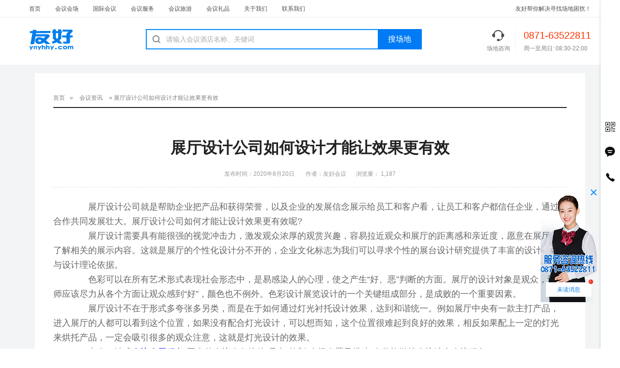

--- FILE ---
content_type: text/html; charset=UTF-8
request_url: https://www.ynyhhy.com/2032.html
body_size: 9190
content:
<!DOCTYPE html><html> <head> <meta http-equiv="Content-Type" content="text/html; charset=UTF-8"><meta name="viewport" content="width=device-width,initial-scale=1"><link rel="dns-prefetch" href="https://www.ynyhhy.com"><!--yujiexi--><link rel="dns-prefetch" href="https://ynyhhy.com"><!--yujiexi--><meta name="applicable-device" content="pc,mobile"><meta http-equiv="X-UA-Compatible" content="IE=edge"><title>展厅设计公司如何设计才能让效果更有效 -友好会议</title><meta name='robots' content='max-image-preview:large' /><meta name="keywords" content="展厅设计公司如何设计才能让效果更有效" /><meta name="description" content="展厅设计公司如何设计才能让效果更有效" /><link rel='dns-prefetch' href='//s.w.org' /><script type="text/javascript">window._wpemojiSettings = {"baseUrl":"https:\/\/s.w.org\/images\/core\/emoji\/13.1.0\/72x72\/","ext":".png","svgUrl":"https:\/\/s.w.org\/images\/core\/emoji\/13.1.0\/svg\/","svgExt":".svg","source":{"concatemoji":"https:\/\/www.ynyhhy.com\/wp-includes\/js\/wp-emoji-release.min.js?ver=5.9"}};/*! This file is auto-generated */!function(e,a,t){var n,r,o,i=a.createElement("canvas"),p=i.getContext&&i.getContext("2d");function s(e,t){var a=String.fromCharCode;p.clearRect(0,0,i.width,i.height),p.fillText(a.apply(this,e),0,0);e=i.toDataURL();return p.clearRect(0,0,i.width,i.height),p.fillText(a.apply(this,t),0,0),e===i.toDataURL()}function c(e){var t=a.createElement("script");t.src=e,t.defer=t.type="text/javascript",a.getElementsByTagName("head")[0].appendChild(t)}for(o=Array("flag","emoji"),t.supports={everything:!0,everythingExceptFlag:!0},r=0;r<o.length;r++)t.supports[o[r]]=function(e){if(!p||!p.fillText)return!1;switch(p.textBaseline="top",p.font="600 32px Arial",e){case"flag":return s([127987,65039,8205,9895,65039],[127987,65039,8203,9895,65039])?!1:!s([55356,56826,55356,56819],[55356,56826,8203,55356,56819])&&!s([55356,57332,56128,56423,56128,56418,56128,56421,56128,56430,56128,56423,56128,56447],[55356,57332,8203,56128,56423,8203,56128,56418,8203,56128,56421,8203,56128,56430,8203,56128,56423,8203,56128,56447]);case"emoji":return!s([10084,65039,8205,55357,56613],[10084,65039,8203,55357,56613])}return!1}(o[r]),t.supports.everything=t.supports.everything&&t.supports[o[r]],"flag"!==o[r]&&(t.supports.everythingExceptFlag=t.supports.everythingExceptFlag&&t.supports[o[r]]);t.supports.everythingExceptFlag=t.supports.everythingExceptFlag&&!t.supports.flag,t.DOMReady=!1,t.readyCallback=function(){t.DOMReady=!0},t.supports.everything||(n=function(){t.readyCallback()},a.addEventListener?(a.addEventListener("DOMContentLoaded",n,!1),e.addEventListener("load",n,!1)):(e.attachEvent("onload",n),a.attachEvent("onreadystatechange",function(){"complete"===a.readyState&&t.readyCallback()})),(n=t.source||{}).concatemoji?c(n.concatemoji):n.wpemoji&&n.twemoji&&(c(n.twemoji),c(n.wpemoji)))}(window,document,window._wpemojiSettings);</script><link rel="https://api.w.org/" href="https://www.ynyhhy.com/wp-json/" /><link rel="alternate" type="application/json" href="https://www.ynyhhy.com/wp-json/wp/v2/posts/2032" /><link rel="wlwmanifest" type="application/wlwmanifest+xml" href="https://www.ynyhhy.com/wp-includes/wlwmanifest.xml" /> <link rel="canonical" href="https://www.ynyhhy.com/2032.html" /><link rel="alternate" type="application/json+oembed" href="https://www.ynyhhy.com/wp-json/oembed/1.0/embed?url=https%3A%2F%2Fwww.ynyhhy.com%2F2032.html" /><link rel="alternate" type="text/xml+oembed" href="https://www.ynyhhy.com/wp-json/oembed/1.0/embed?url=https%3A%2F%2Fwww.ynyhhy.com%2F2032.html&#038;format=xml" /><script type="text/javascript" src="https://www.ynyhhy.com/wp-content/plugins/UEditor-KityFormula-for-wordpress/ueditor/third-party/SyntaxHighlighter/shCore.js"></script><link type="text/css" rel="stylesheet" href=" https://www.ynyhhy.com/wp-content/plugins/UEditor-KityFormula-for-wordpress/ueditor/third-party/SyntaxHighlighter/shCoreDefault.css" /><link rel="icon" href="https://www.ynyhhy.com/wp-content/uploads/2020/05/loading_txt.png" sizes="32x32" /><link rel="icon" href="https://www.ynyhhy.com/wp-content/uploads/2020/05/loading_txt.png" sizes="192x192" /><link rel="apple-touch-icon" href="https://www.ynyhhy.com/wp-content/uploads/2020/05/loading_txt.png" /><meta name="msapplication-TileImage" content="https://www.ynyhhy.com/wp-content/uploads/2020/05/loading_txt.png" /><script>var _hmt = _hmt || [];(function() { var hm = document.createElement("script"); hm.src = "https://hm.baidu.com/hm.js?443a7b04d77f8908591ee8758844e95f"; var s = document.getElementsByTagName("script")[0]; s.parentNode.insertBefore(hm, s);})();</script><meta name="baidu-site-verification" content="erJWECt41R" /><meta name="shenma-site-verification" content="74db47ed94133e3adf03b856a4da31c3_1590649782"><meta name="360-site-verification" content="72e23f8e296a95a528d8ae76330224cc" /><link rel="stylesheet" href="https://www.ynyhhy.com/wp-content/themes/bangong/css/public.css"><link href="https://www.ynyhhy.com/wp-content/themes/bangong/css/main.css" rel="stylesheet" type="text/css"><link href="https://www.ynyhhy.com/wp-content/themes/bangong/css/indexnew.css" rel="stylesheet"><style>html { margin-top:0px !important; } * html body { margin-top:0px !important; } @media screen and ( max-width:none ) { html { margin-top: 0px !important; } * html body { margin-top: 0px !important; }</style> <link rel="stylesheet" href="https://www.ynyhhy.com/wp-content/themes/bangong/css/index.css" /> <link rel="stylesheet" href="https://www.ynyhhy.com/wp-content/themes/bangong/css/public.css" /> </head> <body> <div class="container"> <div class="header"> <div style="width:1160px" class="header-container"> <div class="header-tab"><ul class="nav-memu" ><li id="menu-item-408" class="menu-item menu-item-type-custom menu-item-object-custom menu-item-home menu-item-408"><a rel="nofollow" href="https://www.ynyhhy.com">首页</a></li><li id="menu-item-409" class="menu-item menu-item-type-taxonomy menu-item-object-category menu-item-409"><a href="https://www.ynyhhy.com/hycd">会议会场</a></li><li id="menu-item-410" class="menu-item menu-item-type-taxonomy menu-item-object-category menu-item-410"><a rel="nofollow" href="https://www.ynyhhy.com/gjhyjd">国际会议</a></li><li id="menu-item-889" class="menu-item menu-item-type-taxonomy menu-item-object-category menu-item-889"><a href="https://www.ynyhhy.com/hyfw">会议服务</a></li><li id="menu-item-754" class="menu-item menu-item-type-taxonomy menu-item-object-category menu-item-754"><a rel="nofollow" href="https://www.ynyhhy.com/hyly">会议旅游</a></li><li id="menu-item-755" class="menu-item menu-item-type-taxonomy menu-item-object-category menu-item-755"><a rel="nofollow" href="https://www.ynyhhy.com/hylp">会议礼品</a></li><li id="menu-item-651" class="menu-item menu-item-type-post_type menu-item-object-page menu-item-651"><a rel="nofollow" href="https://www.ynyhhy.com/gywm">关于我们</a></li><li id="menu-item-652" class="menu-item menu-item-type-post_type menu-item-object-page menu-item-652"><a rel="nofollow" href="https://www.ynyhhy.com/lxwm">联系我们</a></li></ul></div> <ul class="header-memus"> <li>              <a >友好帮你解决寻找场地困扰！</a> </li> </ul> </div> </div> <div class="search-content"> <div id="J_searchTopBanner" class="search-content"> <div class="top-search clear-fix"> <a rel="nofollow" href="https://www.ynyhhy.com" target="_blank" class="icon-huixiaoer"></a> <div class="search-input-box"> <form method="get" id="searchform" action="https://www.ynyhhy.com/"> <div class="input-box"> <input name="s" id="s" type="text" class="input-search searchInput" autocomplete="off" placeholder="请输入会议酒店名称、关键词"> <span class="search-btn"><input type="submit" value="搜场地" onClick="if(document.forms['search'].searchinput.value=='- Search -')document.forms['search'].searchinput.value='';" alt="Search" /></span> </div> </form> <script type="text/javascript">$(document).ready(function(){// 当鼠标聚焦在搜索框$('#s').focus(function() {if($(this).val() == '输入关键字') {$(this).val('').css({color:"#454545"});}}// 当鼠标在搜索框失去焦点).blur(function(){if($(this).val() == '') {$(this).val('输入关键字').css({color:"#333333"});}});});</script> </div> <div class="right-info"> <div rel="nofollow" data-href="/" class="left" id="J_findMicro"> <span class="icon-micro"></span> <div class="text">场地咨询</div></div> <div class="right"> <div class="phone-num">0871-63522811</div> <div class="service-time">周一至周日: 08:30-22:00</div></div> </div> <!--<div class="right-btn" id="J_topSearchSubReq">免费帮我找场地</div>--> </div> </div> </div> <div class="content-bg"> <div class="content"> <div class="content-cont"> <ul class="crumbs-nav"><li class="item right-arrow shouye"><a href="https://www.ynyhhy.com">首页</a></li><li class="item right-arrow"> &raquo; <a href="https://www.ynyhhy.com/hyzx">会议资讯</a> &raquo; 展厅设计公司如何设计才能让效果更有效</li></ul> <div class="xwzx_contents"> <h1 class="xwzx_tit">展厅设计公司如何设计才能让效果更有效</h1> <p class="xwzx_tit2"><span>发布时间：2020年8月20日</span> 作者：友好会议<span>浏览量： 1,187</span></p> <div class="xwzx_con"> <p>　　展厅设计公司就是帮助企业把产品和获得荣誉，以及企业的发展信念展示给员工和客户看，让员工和客户都信任企业，通过合作共同发展壮大。展厅设计公司如何才能让设计效果更有效呢?</p><p>　　展厅设计需要具有能很强的视觉冲击力，激发观众浓厚的观赏兴趣，容易拉近观众和展厅的距离感和亲近度，愿意在展厅内了解相关的展示内容。这就是展厅的个性化设计分不开的，企业文化标志为我们可以寻求个性的展台设计研究提供了丰富的设计元素与设计理论依据。</p><p>　　色彩可以在所有艺术形式表现社会形态中，是易感染人的心理，使之产生“好、恶”判断的方面。展厅的设计对象是观众，设计师应该尽力从各个方面让观众感到“好”，颜色也不例外。色彩设计展览设计的一个关键组成部分，是成败的一个重要因素。</p><p>　　展厅设计不在于形式多夸张多另类，而是在于如何通过灯光衬托设计效果，达到和谐统一。例如展厅中央有一款主打产品，进入展厅的人都可以看到这个位置，如果没有配合灯光设计，可以想而知，这个位置很难起到良好的效果，相反如果配上一定的灯光来烘托产品，一定会吸引很多的观众注意，这就是灯光设计的效果。</p><p>　　办会一站式<a href="http://www.ynyhhy.com/">会议会展服务</a>-国内外会议会务接待-承办-策划-会场布置及搭建-会奖旅游等会议综合会议服务。</p><p><br/></p> <p class="xwzx_tit2"><span >原创声明：以上文章或文稿中文字或图片涉及版权等问题，如需转载请注明来源：<a href="//www.ynyhhy.com/" title="友好会议服公司">友好会议服公司：www.ynyhhy.com</a></span> </p> </div> </div> <div class="fanye" style="width:90%;margin:0 auto;border-top:1px #f5f5f5 solid;"> <ul class="pre-next" > <li>上一篇：<a href="https://www.ynyhhy.com/2030.html" rel="prev">纪念展馆设计中的影响效果的小细节如何把握</a></li> <li>下一篇：<a href="https://www.ynyhhy.com/2034.html" rel="next">展馆展厅设计三个主要方面，不能忽视</a> </li> </ul> </div> </div> </div> </div> <div class="tuijian"> <div class="other-cases"> <div class="other-cases-tl">相关推荐</div></div> <ul class="other-cases-list"> <a href="https://www.ynyhhy.com/2582.html" target="_blank"> <li class=""> <img src="https://p6.toutiaoimg.com/origin/dfic-imagehandler/473fa042-5ef5-440f-9d10-4ad5a4cccbb2?from=pc" alt="会议策划公司如何挑选靠谱的？"> <div class="supernata"> <div class="case-name">会议策划公司如何挑选靠谱的？</div> <div class="case-info">2021-12-16</div></div> </li> </a> <a href="https://www.ynyhhy.com/2520.html" target="_blank"> <li class=""> <img src="https://p3.toutiaoimg.com/origin/pgc-image/8c7f596f8ac74a1ea5b545dead4fe0c8?from=pc" alt="酒店会议接待的实战案例&#8230;"> <div class="supernata"> <div class="case-name">酒店会议接待的实战案例&#8230;</div> <div class="case-info">2021-12-11</div></div> </li> </a> <a href="https://www.ynyhhy.com/3391.html" target="_blank"> <li class=""> <img src="/wp-content/uploads/image/20200604/1591218961781790.jpg" alt="会议纪要经典范文（四川会议服务）"> <div class="supernata"> <div class="case-name">会议纪要经典范文（四川会议服务）</div> <div class="case-info">2022-3-24</div></div> </li> </a> <a href="https://www.ynyhhy.com/3273.html" target="_blank"> <li class=""> <img src="https://p9.toutiaoimg.com/origin/tos-cn-i-qvj2lq49k0/c1bf371ad0ed48368153443b4ed6401c?from=pc" alt="会议室布置（成都会议服务公司）"> <div class="supernata"> <div class="case-name">会议室布置（成都会议服务公司）</div> <div class="case-info">2022-3-7</div></div> </li> </a> <a href="https://www.ynyhhy.com/1425.html" target="_blank"> <li class=""> <img src="https://www.ynyhhy.com/wp-content/uploads/2020/06/39530658.jpg" alt="三亚海棠湾康莱德会议酒店"> <div class="supernata"> <div class="case-name">三亚海棠湾康莱德会议酒店</div> <div class="case-info">2020-6-11</div></div> </li> </a> <a href="https://www.ynyhhy.com/2769.html" target="_blank"> <li class=""> <img src="https://p3.toutiaoimg.com/origin/tos-cn-i-qvj2lq49k0/17a20e3b52854d4a8aa4fdf970683795?from=pc" alt="会议室设计与会议桌布局（云南友好会议公司）"> <div class="supernata"> <div class="case-name">会议室设计与会议桌布局（云南友好会议公司）</div> <div class="case-info">2022-1-6</div></div> </li> </a> </ul> </div> </div> <div class="amounts-resources" id="J_AmountsResources"> <div class="amounts-resources-cen"> <div> <li class="amounts-resources-imgone"></li> <li> <p class="amounts-size">海量会场资源</p> <p class="amounts-sizeone">直连会议酒店和多样化的特色场地！</p> </li> </div> <div> <li class="amounts-resources-imgtwo"></li> <li> <p class="amounts-size">高效优质服务</p> <p class="amounts-sizeone">1对1专业会议经理全程跟进！</p> </li> </div> <div> <li class="amounts-resources-imgthree"></li> <li> <p class="amounts-size">一站式数字化</p> <p class="amounts-sizeone">会议活动更全面！更高效！</p> </li> </div> <div> <li class="amounts-resources-imgfour"></li> <li> <p class="amounts-size">省钱省力省心</p> <p class="amounts-sizeone">自己的执行团队更放心！更省钱！</p> </li> </div> </div></div><div class="footer-wrap" id="J_footerWrap"> <div class="footer-cont"> <div class="footer-cont-nav"> <div>              <h3>会议服务</h3> <div class="nav-memu"><ul class="nav-memu" id="J_navMemu"><li class="active"><li id="menu-item-653" class="menu-item menu-item-type-taxonomy menu-item-object-category menu-item-653"><a href="https://www.ynyhhy.com/hycd">会议会场</a></li><li id="menu-item-656" class="menu-item menu-item-type-taxonomy menu-item-object-category menu-item-656"><a rel="nofollow" href="https://www.ynyhhy.com/gjhyjd">国际会议</a></li><li id="menu-item-890" class="menu-item menu-item-type-taxonomy menu-item-object-category menu-item-890"><a href="https://www.ynyhhy.com/hyfw">会议服务</a></li><li id="menu-item-657" class="menu-item menu-item-type-taxonomy menu-item-object-category menu-item-657"><a rel="nofollow" href="https://www.ynyhhy.com/hyly">会议旅游</a></li><li id="menu-item-658" class="menu-item menu-item-type-taxonomy menu-item-object-category menu-item-658"><a rel="nofollow" href="https://www.ynyhhy.com/hylp">会议礼品</a></li></li></ul></div> </div> <div>              <h3>友好会议</h3> <div class="nav-memu"><ul class="nav-memu" id="J_navMemu"><li class="active"><li id="menu-item-916" class="menu-item menu-item-type-post_type menu-item-object-page menu-item-privacy-policy menu-item-916"><a rel="nofollow" href="https://www.ynyhhy.com/yszc">隐私政策</a></li><li id="menu-item-917" class="menu-item menu-item-type-post_type menu-item-object-page menu-item-917"><a rel="nofollow" href="https://www.ynyhhy.com/gywm">关于我们</a></li><li id="menu-item-918" class="menu-item menu-item-type-post_type menu-item-object-page menu-item-918"><a rel="nofollow" href="https://www.ynyhhy.com/fltk">法律条款</a></li><li id="menu-item-919" class="menu-item menu-item-type-post_type menu-item-object-page menu-item-919"><a rel="nofollow" href="https://www.ynyhhy.com/lxwm">联系我们</a></li></li></ul></div> </div> <div>              <h3>会务公司</h3> <div class="nav-memu"><ul class="nav-memu" id="J_navMemu"><li class="active"><li id="menu-item-560" class="menu-item menu-item-type-custom menu-item-object-custom menu-item-560"><a>云南昆明会议服务公司</a></li><li id="menu-item-561" class="menu-item menu-item-type-custom menu-item-object-custom menu-item-561"><a>贵州贵阳会议服务公司</a></li><li id="menu-item-562" class="menu-item menu-item-type-custom menu-item-object-custom menu-item-562"><a>四川成都会议服务公司</a></li><li id="menu-item-662" class="menu-item menu-item-type-custom menu-item-object-custom menu-item-662"><a>重庆会议服务公司</a></li></li></ul></div> </div> <div> <li class="attention"></li> <p>扫码添加微信客服</p> </div> <div> <li class="sweepdowm"></li> <p>关注微信公众号</p> </div> </div> <ul class="foot-nav"> <li class="J_footerTab " data-id="10">会议酒店/会议场地</li> <li class="J_footerTab " data-id="2">会后旅游/考察</li> <li class="J_footerTab " data-id="3">会展/会议服务</li> <li class="J_footerTab " data-id="4">国际会议酒店</li> <li class="J_footerTab " data-id="5">主要会议城市</li> </ul> <div class="nav-wrap"> <ul class="nav-cont J_footNavCont hide" data-id="10"> </ul> <ul class="nav-cont J_footNavCont hide" data-id="2"> <li class="nav-li"> <a rel="nofollow" href="https://www.ynyhhy.com/2888.html" target="_blank" title="重庆+涪陵区4日3晚跟团游">重庆+涪陵区4日3晚跟团游</a> </li> <li class="nav-li"> <a rel="nofollow" href="https://www.ynyhhy.com/2881.html" target="_blank" title="九寨沟+成都3日2晚跟团游">九寨沟+成都3日2晚跟团游</a> </li> <li class="nav-li"> <a rel="nofollow" href="https://www.ynyhhy.com/1331.html" target="_blank" title="海南三亚6天5晚游">海南三亚6天5晚游</a> </li> <li class="nav-li"> <a rel="nofollow" href="https://www.ynyhhy.com/1322.html" target="_blank" title="海南三亚5日4晚游">海南三亚5日4晚游</a> </li> <li class="nav-li"> <a rel="nofollow" href="https://www.ynyhhy.com/642.html" target="_blank" title="云南-昆明-西双版纳4日会议旅游">云南-昆明-西双版纳4日会议旅游</a> </li> <li class="nav-li"> <a rel="nofollow" href="https://www.ynyhhy.com/499.html" target="_blank" title="丽江-香格里拉-泸沽湖4日会议旅游">丽江-香格里拉-泸沽湖4日会议旅游</a> </li> </ul> <ul class="nav-cont J_footNavCont hide" data-id="3"> <li class="nav-li"> <a rel="nofollow" href="https://www.ynyhhy.com/1534.html" target="_blank" title="细化会议会场布置流程确保会务需求得以满足">细化会议会场布置流程确保会务需求得以满足</a> </li> <li class="nav-li"> <a rel="nofollow" href="https://www.ynyhhy.com/1528.html" target="_blank" title="涉外会议依托专业会议翻译服务搭建沟通桥梁">涉外会议依托专业会议翻译服务搭建沟通桥梁</a> </li> <li class="nav-li"> <a rel="nofollow" href="https://www.ynyhhy.com/1509.html" target="_blank" title="依托专业服务团队保障会议展会资料印刷质量">依托专业服务团队保障会议展会资料印刷质量</a> </li> <li class="nav-li"> <a rel="nofollow" href="https://www.ynyhhy.com/1502.html" target="_blank" title="结合会议主题明确会议鲜花装饰风格营造氛围">结合会议主题明确会议鲜花装饰风格营造氛围</a> </li> <li class="nav-li"> <a rel="nofollow" href="https://www.ynyhhy.com/1499.html" target="_blank" title="结合会议进程制定会议服务方案增强服务意识">结合会议进程制定会议服务方案增强服务意识</a> </li> <li class="nav-li"> <a rel="nofollow" href="https://www.ynyhhy.com/1496.html" target="_blank" title="活动现场布置精心挑选灯光音响便于气氛营造">活动现场布置精心挑选灯光音响便于气氛营造</a> </li> <li class="nav-li"> <a rel="nofollow" href="https://www.ynyhhy.com/1492.html" target="_blank" title="会展现场布置利用多媒体设备满足视频投影需求">会展现场布置利用多媒体设备满足视频投影需求</a> </li> <li class="nav-li"> <a rel="nofollow" href="https://www.ynyhhy.com/1489.html" target="_blank" title="会议场地的选择很关键">会议场地的选择很关键</a> </li> </ul> <ul class="nav-cont J_footNavCont hide" data-id="4"> <li class="nav-li"> <a rel="nofollow" href="https://www.ynyhhy.com/1771.html" target="_blank" title="香港金域假日会议酒店">香港金域假日会议酒店</a> </li> <li class="nav-li"> <a rel="nofollow" href="https://www.ynyhhy.com/1768.html" target="_blank" title="千禧新世界香港会议酒店">千禧新世界香港会议酒店</a> </li> <li class="nav-li"> <a rel="nofollow" href="https://www.ynyhhy.com/1761.html" target="_blank" title="香港马哥孛罗香港会议酒店">香港马哥孛罗香港会议酒店</a> </li> <li class="nav-li"> <a rel="nofollow" href="https://www.ynyhhy.com/1756.html" target="_blank" title="香港嘉里会议酒店">香港嘉里会议酒店</a> </li> <li class="nav-li"> <a rel="nofollow" href="https://www.ynyhhy.com/1753.html" target="_blank" title="香港九龙香格里拉会议酒店">香港九龙香格里拉会议酒店</a> </li> <li class="nav-li"> <a rel="nofollow" href="https://www.ynyhhy.com/1750.html" target="_blank" title="香港朗廷会议酒店">香港朗廷会议酒店</a> </li> <li class="nav-li"> <a rel="nofollow" href="https://www.ynyhhy.com/1747.html" target="_blank" title="香港尖沙咀凯悦会议酒店">香港尖沙咀凯悦会议酒店</a> </li> <li class="nav-li"> <a rel="nofollow" href="https://www.ynyhhy.com/1743.html" target="_blank" title="香港帝苑会议酒店">香港帝苑会议酒店</a> </li> <li class="nav-li"> <a rel="nofollow" href="https://www.ynyhhy.com/1739.html" target="_blank" title="香港帝京会议酒店">香港帝京会议酒店</a> </li> <li class="nav-li"> <a rel="nofollow" href="https://www.ynyhhy.com/1736.html" target="_blank" title="香港九龙东皇冠假日会议酒店">香港九龙东皇冠假日会议酒店</a> </li> </ul> <ul class="nav-cont J_footNavCont hide" data-id="5"> <div class="nav-cont nav-cont0"><ul class="nav-cont" ><li class="active"><li id="menu-item-569" class="menu-item menu-item-type-custom menu-item-object-custom menu-item-569"><a>云南昆明</a></li><li id="menu-item-664" class="menu-item menu-item-type-custom menu-item-object-custom menu-item-664"><a>四川成都</a></li><li id="menu-item-665" class="menu-item menu-item-type-custom menu-item-object-custom menu-item-665"><a>贵州贵阳</a></li><li id="menu-item-668" class="menu-item menu-item-type-custom menu-item-object-custom menu-item-668"><a>陕西西安</a></li><li id="menu-item-666" class="menu-item menu-item-type-custom menu-item-object-custom menu-item-666"><a>甘肃兰州</a></li><li id="menu-item-667" class="menu-item menu-item-type-custom menu-item-object-custom menu-item-667"><a>宁夏银川</a></li><li id="menu-item-669" class="menu-item menu-item-type-custom menu-item-object-custom menu-item-669"><a>重庆</a></li><li id="menu-item-670" class="menu-item menu-item-type-custom menu-item-object-custom menu-item-670"><a>安徽合肥</a></li><li id="menu-item-671" class="menu-item menu-item-type-custom menu-item-object-custom menu-item-671"><a>广东广州</a></li><li id="menu-item-672" class="menu-item menu-item-type-custom menu-item-object-custom menu-item-672"><a>江西南昌</a></li><li id="menu-item-673" class="menu-item menu-item-type-custom menu-item-object-custom menu-item-673"><a>湖北武汉</a></li><li id="menu-item-674" class="menu-item menu-item-type-custom menu-item-object-custom menu-item-674"><a>青海西宁</a></li><li id="menu-item-675" class="menu-item menu-item-type-custom menu-item-object-custom menu-item-675"><a>上海</a></li><li id="menu-item-676" class="menu-item menu-item-type-custom menu-item-object-custom menu-item-676"><a>北京</a></li><li id="menu-item-677" class="menu-item menu-item-type-custom menu-item-object-custom menu-item-677"><a>天津</a></li><li id="menu-item-678" class="menu-item menu-item-type-custom menu-item-object-custom menu-item-678"><a>广西南宁</a></li></li></ul></div> </ul> </div> <div class="intr"> <div class="introduce"> 服务项目：会议会务接待、会议会场服务、会议报名缴费、活动接送机站、活动住宿接待、会场规划、会议签到制证、活动舞台服务、等等；会议一站式全程服务、数字会议系统、活动策划、会议论坛、年会庆典、赛事展览、发布会、展厅设计、活动舞美设计、展览展示策展。会议公司、会议服务公司、年会公司、会务公司、活动公司、执行公司、年会策划公司、年会活动公司、活动策划公司、活动执行公司、会务接待公司、会议会展公司、会议公关公司、会议执行公司、大型会议公司、企业年会策划公司、年会策划执行公司、友好会议服务公司、友好年会策划公司、友好会议执行公司、友好会务服务公司、友好会议公司。<a style="color: #666e80;" href="https://www.ynyhhy.com/sitemap.xml ">网站地图</a></div> <div class="contact"> <a class="cont-left" target="_blank" href="http://wpa.qq.com/msgrd?v=3&uin=3086047223&site=qq&menu=yes" rel="nofollow"> <i class="contact-icon"></i>                <span>立即咨询</span></a> <div class="cont-right"> <i class="contact-tel">0871-63522811</i> <span>周一至周日：08:30-22:00</span></div> </div> </div> <div class="abort-cont"> <div class="abort-desc"> <div class="abort-top"> <span> <i>© 2008-2020 www.ynyhhy.com</i> <i>All Rights Reserved</i> <i> <a style="color: #666e80;" href="http://beian.miit.gov.cn/" target="_blank" rel="nofollow">滇ICP备20003109号-1</a></i> </span> <a class="for-reference" target="_blank" href="http://www.beian.gov.cn/portal/registerSystemInfo?recordcode=53011102001027"> <i></i>滇公网安备 53011102001027号</a> <span> <i>云南友好会议服务有限公司</i> </span> </div> </div> <div class="abort-aptitude"> <a target="_blank"> <span class="baidu-aptitude"></span> </a> <a rel="nofollow" href="https://www.ynyhhy.com/wp-content/themes/bangong/images/yhxy.png" target="_blank"> <span class="qiye-aptitude"></span> </a> </div> </div> </div></div><div class="fixed-right" id="J_fixedRight"> <div class="fixed-cont has-consult" id="J_fixedCont"> <!-----weixin--images------> <div class="fixed-qcode fixed-tab"> <i class="icon"></i> <div class="fixed-qcode-cont"> <div class="fixed-qcode-contone"> <div class="fixed-qcode-icon"></div> <p>友好微信公众号</p> </div> <div class="fixed-qcode-conttwo"> <div class="fixed-qcode-icon"></div> <p>扫码添加微信客服</p> </div> </div> </div> <!-----微信图片------> <div id="J_fixedRightQiao" rel="nofollow" data-href="http://wpa.qq.com/msgrd?v=3&uin=3086047223&site=qq&menu=yes"> <div class="fixed-consult-online" id="J_fixedRightConsultOnline" data-needshow="1"> <i class="icon"></i> <div class="fixed-consult-online-cont"> <span id="J_fixedRightNoRead">立即咨询</span> <i class="icon"></i> <i id="J_fixedRightNoReadNum" class="number">1</i> </div> </div> </div> <!-----dianhua------> <div class="fixed-consult-tel fixed-tab"> <i class="icon"></i> <div class="fixed-consult-tel-cont"> <a class="fixed-tel-left" target="_blank" rel="nofollow" href="http://wpa.qq.com/msgrd?v=3&uin=3086047223&site=qq&menu=yes"> <i class="icon"></i>场地咨询</a> <div class="fixed-tel-right"> <div class="fixed-tel-num">0871-63522811</div> <div class="fixed-tel-day">周一至周日：08:30-22:00</div> </div> </div> </div> <!-----top------> <div class="fixed-top fixed-tab" id="J_fixedReturnTop"> <i class="icon"></i> <div class="fixed-top-cont">返回顶部</div> </div> <div id="J_bottomOnlineBtn" class="bottom-consult-online" style="display: block;"><a target="_blank" rel="nofollow" href="http://wpa.qq.com/msgrd?v=3&uin=3086047223&site=qq&menu=yes"> <span class="close"></span> <span class="btn-mes no-read">未读消息<span class="cicle noMesAni"></span></span> </a> </div> </div></div><script> (function () { var src = "https://jspassport.ssl.qhimg.com/11.0.1.js?d182b3f28525f2db83acfaaf6e696dba"; document.write('<script src="' + src + '" id="sozz"><\/script>'); })();</script><script src="https://www.ynyhhy.com/wp-content/themes/bangong/js/sensorsProd.js"></script><script src="https://www.ynyhhy.com/wp-content/themes/bangong/js/jquery.js"></script><script src="https://www.ynyhhy.com/wp-content/themes/bangong/js/indexnew.js"></script> <script src="https://www.ynyhhy.com/wp-content/themes/bangong/js/jquery.js"></script> <script src="https://www.ynyhhy.com/wp-content/themes/bangong/js/index.js"></script> </body></html>
<!--压缩前: 35237 bytes; 压缩后: 29687 bytes; 节：15.75% -->

--- FILE ---
content_type: text/css
request_url: https://www.ynyhhy.com/wp-content/themes/bangong/css/public.css
body_size: 3672
content:
a,abbr,acronym,address,applet,article,aside,audio,b,big,blockquote,body,canvas,caption,center,cite,code,dd,del,details,dfn,div,dl,dt,em,embed,fieldset,figcaption,figure,footer,form,h1,h2,h3,h4,h5,h6,header,hgroup,html,i,iframe,img,ins,kbd,label,legend,li,mark,menu,nav,object,ol,output,p,pre,q,ruby,s,samp,section,small,span,strike,strong,sub,summary,sup,table,tbody,td,tfoot,th,thead,time,tr,tt,u,ul,var,video{margin:0;padding:0;-webkit-box-sizing:border-box;box-sizing:border-box}h1,h2,h3,h4,h5,h6{font-size:100%;font-weight:400}ol,ul{list-style:none}a{text-decoration:none;-webkit-tap-highlight-color:transparent}body{font-family:Helvetica Neue,PingFang SC,Helvetica,Arial,Hiragino Sans GB,Microsoft Yahei,sans-serif}em,i,strong{font-style:normal}strong{font-weight:400}/*! normalize.css v7.0.0 | MIT License | github.com/necolas/normalize.css */html{line-height:1.15;-ms-text-size-adjust:100%;-webkit-text-size-adjust:100%}body{margin:0}article,aside,footer,header,nav,section{display:block}h1{font-size:2em;margin:.67em 0}figcaption,figure,main{display:block}figure{margin:1em 40px}hr{-webkit-box-sizing:content-box;box-sizing:content-box;height:0;overflow:visible}pre{font-family:monospace,monospace;font-size:1em}a{background-color:transparent;-webkit-text-decoration-skip:objects}abbr[title]{border-bottom:none;text-decoration:underline;-webkit-text-decoration:underline dotted;text-decoration:underline dotted}b,strong{font-weight:inherit;font-weight:bolder}code,kbd,samp{font-family:monospace,monospace;font-size:1em}dfn{font-style:italic}mark{background-color:#ff0;color:#000}small{font-size:80%}sub,sup{font-size:75%;line-height:0;position:relative;vertical-align:baseline}sub{bottom:-.25em}sup{top:-.5em}audio,video{display:inline-block}audio:not([controls]){display:none;height:0}img{border-style:none}svg:not(:root){overflow:hidden}button,input,optgroup,select,textarea{font-family:sans-serif;font-size:100%;line-height:1.15;margin:0}button,input{overflow:visible}button,select{text-transform:none}[type=reset],[type=submit],button,html [type=button]{-webkit-appearance:button}[type=button]::-moz-focus-inner,[type=reset]::-moz-focus-inner,[type=submit]::-moz-focus-inner,button::-moz-focus-inner{border-style:none;padding:0}[type=button]:-moz-focusring,[type=reset]:-moz-focusring,[type=submit]:-moz-focusring,button:-moz-focusring{outline:1px dotted ButtonText}fieldset{padding:.35em .75em .625em}legend{-webkit-box-sizing:border-box;box-sizing:border-box;color:inherit;display:table;max-width:100%;padding:0;white-space:normal}progress{display:inline-block;vertical-align:baseline}textarea{overflow:auto}[type=checkbox],[type=radio]{-webkit-box-sizing:border-box;box-sizing:border-box;padding:0}[type=number]::-webkit-inner-spin-button,[type=number]::-webkit-outer-spin-button{height:auto}[type=search]{-webkit-appearance:textfield;outline-offset:-2px}[type=search]::-webkit-search-cancel-button,[type=search]::-webkit-search-decoration{-webkit-appearance:none}::-webkit-file-upload-button{-webkit-appearance:button;font:inherit}details,menu{display:block}summary{display:list-item}canvas{display:inline-block}[hidden],template{display:none}.float-right{float:right}.float-left{float:left}.clear-fix:after{content:"";display:block;clear:both}
.xwzx_con .demand-cont {background:1px #f6f6f6 solid;text-indent:0px;background:#fff;width:830px;top:87px;left:33px;font-size:0;z-index:1;margin:0 auto;}
.xwzx_con .demand-cont .form {padding-left:0px;width:430px;margin:0 auto;position:relative;}
.xwzx_con .demand-cont .form .demand-icon {width:64px;height:64px;position:absolute;left:0;top:0;background-size:100%;background-image:url("../images/hot-flag-new.png");background-image:-webkit-image-set(url("../images/hot-flag-new.png") 1x,url("../images/hot-flag-new.png") 2x);background-position:0 0;background-repeat:no-repeat}
.xwzx_con .demand-cont .form .demand-title {padding:30px 0 20px}
.xwzx_con .demand-cont .form .demand-title .big-txt {font-size:20px;color:#0d0d0d;vertical-align:bottom;padding-right:15px;font-weight:600;margin-left:15px}
.xwzx_con .demand-cont .form .demand-title .small-txt {font-size:14px;color:#0d0d0d;vertical-align:bottom}
.xwzx_con .demand-cont .form .demand-title .small-txt .color {color:#f80}
.xwzx_con .demand-cont .form .check-other {padding:0 0 18px;font-size:0;line-height:18px;}

.xwzx_con .demand-cont .form .check-other .checkboxs {width:15px;height:15px;margin-right:8px;float:left;}
.xwzx_con .demand-cont .form .check-other .check-title {font-size:14px;line-height:14px;line-height:16px;color:#141414;display:inline-block;vertical-align:bottom}


.xwzx_con .demand-cont .form .check-other .other-item {position:relative;display:inline-block;vertical-align:bottom;color:#4d4d4d;cursor:pointer}
.xwzx_con .demand-cont .form .check-other .other-item .txt {vertical-align:middle;padding-left:6px;font-size:12px}
.xwzx_con .demand-cont .form .check-other .other-item:before {-webkit-box-sizing:border-box;box-sizing:border-box;content:"";display:inline-block;vertical-align:middle;width:16px;height:16px;left:0;bottom:0;border:1px solid #ccc}
.xwzx_con .demand-cont .form .check-other .other-item.active:before {border:none;background-image:url(../images/form_icon.png);background-image:-webkit-image-set(url(../images/form_icon.png) 1x,url(../images/form_icon@2x.png) 2x);background-position:0 -142px;width:16px;height:16px}
.xwzx_con .demand-cont .form .check-btn {width:420px;height:48px;line-height:48px;text-align:center;color:#fff;font-size:16px;background-color:#08bf45;cursor:pointer;font-weight:700}
.xwzx_con .demand-cont .form .check-btn:hover {background-color:#08cc49}
.xwzx_con .demand-cont .form .check-messsgeinfo {width:420px;font-size:15px;color:#0b1429;margin-top:20px;text-align:center}
.xwzx_con .demand-cont .form .check-messsgeinfo p {display:inline-block;position:relative}
.xwzx_con .demand-cont .form .check-messsgeinfo p span {font-size:12px;color:#666e80;margin-left:5px}
.xwzx_con .demand-cont .form .check-messsgeinfo p i {display:inline-block;width:17px;height:13px;background-image:url("../images/icon-arrow-right.png");background-image:-webkit-image-set(url("../images/icon-arrow-right.png") 1x,url("../images/icon-arrow-right@2x.png") 2x);background-repeat:no-repeat;background-position:7px 2px}
.xwzx_con .demand-cont .form .check-messsgeinfo .check-tweseconds {margin-left:3px}
.xwzx_con .demand-cont .form .check-messsgeinfo .check-tweseconds i {display:none}



.xwzx_con .demand-cont .result {display:none;border:1px #ddd solid;width:100%;height:100%;overflow:hidden;background:#fff;padding-bottom:25px;}
.xwzx_con .demand-cont .result .top-bar {padding:24px 0 5px}
.xwzx_con .demand-cont .result .top-bar .back-select {display:inline-block;padding-left:26px;font-size:0;color:#0b1429;cursor:pointer}
.xwzx_con .demand-cont .result .top-bar .back-select:before {content:"";display:inline-block;vertical-align:middle;background-image:url(../images/index_icon.png);background-image:-webkit-image-set(url(../images/index_icon.png) 1x,url(../images/index_icon@2x.png) 2x);background-position:0 -90px;width:8px;height:14px}
.xwzx_con .demand-cont .result .top-bar .back-select .txt {vertical-align:middle;font-size:14px;padding-left:10px}
.xwzx_con .demand-cont .result .result-right {font-size:15px;color:#0b1429;text-align:center;}
.xwzx_con .demand-cont .result .result-right p {display:inline-block;position:relative}
.xwzx_con .demand-cont .result .result-right p span {font-size:12px;color:#666e80;margin-left:10px}
.xwzx_con .demand-cont .result .result-right p i {display:inline-block;width:17px;height:13px;background-image:url("../images/icon-arrow-right.png");background-image:-webkit-image-set(url("../images/icon-arrow-right.png") 1x,url("../images/icon-arrow-right@2x.png") 2x);background-repeat:no-repeat;background-position:7px 2px}
.xwzx_con .demand-cont .result .result-right .result-tweseconds {margin-left:3px}
.xwzx_con .demand-cont .result .result-right .result-tweseconds i {display:none}
.xwzx_con .demand-cont .result .select-result-tip {width:350px;margin:0 auto;font-size:18px;line-height:30px;color:gray;text-align:center;margin-top:50px;margin-bottom:12px}
.xwzx_con .demand-cont .result .select-result-tip textarea{width:350px;height:180px;color:gray;text-align:center;border:none;}



.xwzx_con .demand-cont .result .select-result-tip span {font-weight:600;color:#007eed}
.xwzx_con .demand-cont .result .submit-tip {font-size:16px;color:#007eed;width:100%;text-align:center;padding-top:5px;padding-bottom:10px;}
.xwzx_con .demand-cont .result .result-tel-wrap {margin:0 auto;width:420px;height:48px;top:328px;left:35px}
.xwzx_con .demand-cont .result .result-tel-wrap input::-webkit-input-placeholder {color:#b3b3b3}
.xwzx_con .demand-cont .result .result-tel-wrap .result-tel,.xwzx_con .demand-cont .result .result-tel-wrap .verify-code {width:420px;height:48px;border:1px solid #ccc;padding:5px 18px 8px;position:relative}
.xwzx_con .demand-cont .result .result-tel-wrap .result-tel.active,.xwzx_con .demand-cont .result .result-tel-wrap .verify-code.active {border:2px solid #007eed}
.xwzx_con .demand-cont .result .result-tel-wrap .result-tel .tel-input,.xwzx_con .demand-cont .result .result-tel-wrap .result-tel .verify-code-input,.xwzx_con .demand-cont .result .result-tel-wrap .verify-code .tel-input,.xwzx_con .demand-cont .result .result-tel-wrap .verify-code .verify-code-input {outline:0;border:none;width:280px;height:100%;font-size:18px;color:#0b1429}
.xwzx_con .demand-cont .result .result-tel-wrap .result-tel .tel-input,.xwzx_con .demand-cont .result .result-tel-wrap .verify-code .tel-input {width:100%;text-indent:137px}
.xwzx_con .demand-cont .result .result-tel-wrap .result-tel .verify-code-btn,.xwzx_con .demand-cont .result .result-tel-wrap .verify-code .verify-code-btn {display:none;height:24px;width:100px;position:absolute;right:0;top:11px;border-left:1px solid #ccc;line-height:24px;font-size:14px;text-align:center;color:gray}
.xwzx_con .demand-cont .result .result-tel-wrap .result-tel .verify-code-btn.hide,.xwzx_con .demand-cont .result .result-tel-wrap .verify-code .verify-code-btn.hide {display:none}
.xwzx_con .demand-cont .result .result-tel-wrap .result-tel .verify-code-btn span,.xwzx_con .demand-cont .result .result-tel-wrap .verify-code .verify-code-btn span {display:inline}
.xwzx_con .demand-cont .result .result-tel-wrap .result-tel .verify-code-btn.active,.xwzx_con .demand-cont .result .result-tel-wrap .verify-code .verify-code-btn.active {color:#007eed;cursor:pointer}
.xwzx_con .demand-cont .result .result-tel-wrap .result-tel i,.xwzx_con .demand-cont .result .result-tel-wrap .verify-code i {display:none;position:absolute;right:17px;top:16px;cursor:pointer;background-position:0 -158px}
.xwzx_con .demand-cont .result .result-tel-wrap .result-tel i,.xwzx_con .demand-cont .result .result-tel-wrap .result-tel i:hover,.xwzx_con .demand-cont .result .result-tel-wrap .verify-code i,.xwzx_con .demand-cont .result .result-tel-wrap .verify-code i:hover {background-image:url(../images/form_icon.png);background-image:-webkit-image-set(url(../images/form_icon.png) 1x,url(../images/form_icon@2x.png) 2x);width:16px;height:16px}
.xwzx_con .demand-cont .result .result-tel-wrap .result-tel i:hover,.xwzx_con .demand-cont .result .result-tel-wrap .verify-code i:hover {background-position:0 -174px}
.xwzx_con .demand-cont .result .result-tel-wrap .verify-code {display:none;border-top:none}
.xwzx_con .demand-cont .result .result-tel-wrap .verify-code i {right:17px}
.xwzx_con .demand-cont .result .result-tel-wrap .error-tel-info {display:none}
.xwzx_con .demand-cont .result .result-tel-wrap.error .result-tel {border:1px solid #f65454}
.xwzx_con .demand-cont .result .result-tel-wrap.error .error-tel-info {position:absolute;top:6px;right:-350px;display:block;height:36px;width:340px;line-height:36px;font-size:12px;color:#fff;background-color:#f65454;padding-left:38px}
.xwzx_con .demand-cont .result .result-tel-wrap.error .error-tel-info:before {content:"";position:absolute;left:12px;top:10px;background-image:url(../images/form_icon.png);background-image:-webkit-image-set(url(../images/form_icon.png) 1x,url(../images/form_icon@2x.png) 2x);background-position:0 -254px;width:16px;height:16px}
.xwzx_con .demand-cont .result .result-btn{width:420px;height:48px;margin:10px auto 0;border-radius:2px;text-align:center;line-height:48px;}
.xwzx_con .demand-cont .result .result-btn input{width:420px;height:48px;border:1px;background:#08bf45;font-size:16px;color:#fff;margin:0 auto;font-weight:600;cursor:pointer;}



.xwzx_con .demand-cont .result .result-btn:hover {background:#08cc49}
.xwzx_con .demand-cont .result .result-btn.active {background:#07ad3e}
.xwzx_con .demand-cont .result .submit-agreement {width:420px;height:34px;background:#fff;border-radius:2px;font-size:12px;text-align:center;line-height:34px;color:#0b1429;margin:0 auto;top:446px;left:35px;z-index:10}
.xwzx_con .demand-cont .result .submit-agreement a {color:#007af5;text-decoration:underline}
.xwzx_con .demand-cont .error-dialog {position:absolute;padding:18px;font-size:12px;color:#fff;background-color:rgba(0,0,0,.7);border-radius:2px;top:50%;left:50%;margin-top:-24px;-webkit-transform:translateX(-50%);transform:translateX(-50%);display:none}
.xwzx_con .demand-cont-right {position:absolute;left:596px;top:111px}
.xwzx_con .demand-cont-right .demand-cont-rtitle {font-size:36px;color:#fff}
.xwzx_con .demand-cont-right .demand-cont-messinfo {list-style:none;color:#fff}
.xwzx_con .demand-cont-right .demand-cont-messinfo div {margin-top:19px}
.xwzx_con .demand-cont-right .demand-cont-messinfo div li {position:relative;padding-left:30px}
.xwzx_con .demand-cont-right .demand-cont-messinfo .demand-cont-messimg {width:18px;height:18px;background-image:url("../images/duigou.png?v=20180903");background-image:-webkit-image-set(url("../images/duigou.png?v=20180903") 1x,url("../images/duigou@2x.png?v=20180903") 2x);background-repeat:no-repeat;position:absolute;left:0;top:0}
.xwzx_con .demand-cont-right .demand-cont-messinfo .demand-cont-infomsg {font-size:18px;font-weight:700}
.xwzx_con .demand-cont-right .demand-cont-messinfo .demand-cont-textinfo {font-size:13px;margin-top:8px;letter-spacing:1px}
.xwzx_con .demand-cont-right .demand-cont-messinfo .demand-cont-textinfo i {color:#fce100}


.xwzx_con .select-wrap {width:420px;height:48px;line-height:18px;border:2px solid #b3b3b3;padding-top:15px;padding-left:13px;font-size:0;cursor:pointer;display:inline-block;margin-bottom:12px;margin-right:12px;vertical-align:top;position:relative}
.xwzx_con .select-wrap.active {border:1px solid #007eed}
.xwzx_con .select-wrap.active .select-cont .arrow {-webkit-transform:rotate(180deg);transform:rotate(180deg)}
.xwzx_con .select-wrap .select-cont {position:relative}
.xwzx_con .select-wrap .select-cont .icon {margin-top:1px;display:inline-block;background-image:url(../images/form_icon.png);background-image:-webkit-image-set(url(../images/form_icon.png) 1x,url(../images/form_icon@2x.png) 2x);background-position:0 -116px;width:13px;height:13px}
.xwzx_con .select-wrap .select-cont .value {vertical-align:top;display:inline-block;font-size:14px;color:gray;padding-left:10px;}
.xwzx_con .select-wrap .select-cont .value span {color:#b3b3b3}
.xwzx_con .select-wrap .select-cont .arrow {position:absolute;right:16px;top:4px;width:7px;height:4px;background-image:url(../images/form_icon.png);background-image:-webkit-image-set(url(../images/form_icon.png) 1x,url(../images/form_icon@2x.png) 2x);background-position:0 0;width:10px;height:6px;background-size:200%}
.xwzx_con .select-wrap.has-val .select-cont .value {color:#0d0d0d}



.select-type.select-wrap .select-cont .icon {background-image:url(../images/form_icon.png);background-image:-webkit-image-set(url(../images/form_icon.png) 1x,url(../images/form_icon@2x.png) 2x);background-position:0 -77px;width:13px;height:13px}
.select-type.select-wrap.error {border:1px solid #f65454}
.select-num.select-wrap .select-cont .icon {background-image:url(../images/form_icon.png);background-image:-webkit-image-set(url(../images/form_icon.png) 1x,url(../images/form_icon@2x.png) 2x);background-position:0 -103px;width:13px;height:13px}
.select-num.select-wrap.error {border:1px solid #f65454}
.select-long.select-wrap .select-cont .icon {background-image:url(../images/form_icon.png);background-image:-webkit-image-set(url(../images/form_icon.png) 1x,url(../images/form_icon@2x.png) 2x);background-position:0 -52px;width:13px;height:12px}
.select-date.select-wrap .select-cont .icon {background-position:0 -64px}
.select-budget.select-wrap .select-cont .icon,.select-date.select-wrap .select-cont .icon {background-image:url(../images/form_icon.png);background-image:-webkit-image-set(url(../images/form_icon.png) 1x,url(../images/form_icon@2x.png) 2x);width:13px;height:13px}
.select-budget.select-wrap .select-cont .icon {background-position:0 -90px}
.select-budget.select-wrap.error {border:1px solid #f65454}


.xwzx_con .select-city,.xwzx_con .select-type{width:204px;}
.xwzx_con .select-type{margin-right:0px;}

.xwzx_con .check-btn{text-indent:99;position:relative;}



.entry-content .conter .aligncenter{margin:0 auto;display:block;}

.xwzx_con .aligncenter{margin:0 auto;display:block;}
.xwzx_con .protocal-content{margin-bottom:20px;}
.xwzx_con .protocal-content .protocal-desc{margin-bottom:10px;}




--- FILE ---
content_type: text/css
request_url: https://www.ynyhhy.com/wp-content/themes/bangong/css/indexnew.css
body_size: 21584
content:
.navshade {width:100%;height:100%;background:rgba(0,0,0,.5);z-index:888888888888;position:fixed;top:0;left:0;right:0;bottom:0;z-index:5;display:none}
.special-tooltip {height:25px;line-height:0px;text-align:center;background-color:#f65454;color:#f9fd03;font-size:15px;display:-webkit-box;display:-ms-flexbox;display:flex;-webkit-box-orient:vertical;-webkit-box-direction:normal;-ms-flex-direction:column;flex-direction:column;-webkit-box-pack:center;-ms-flex-pack:center;justify-content:center;position:relative;opacity:3.9;
filter:alpha(opacity=90);}
.special-tooltip .closednav {content:"";position:absolute;width:14px;height:14px;right:70px;background-image:url("../images/close-table.png");background-size:100% 100%}
.special-tooltip .closednav:hover {cursor:pointer}
.nav {width:100%;min-width:1180px;position:absolute;top:0;z-index:11}
.nav.active {position:fixed;top:0;background:#007af5}
.nav .asd {width:100%;height:52px;background:#fff;position:absolute;display:none;top:0;-webkit-box-shadow:1px 0 12px rgba(0,0,0,.09);box-shadow:1px 0 12px rgba(0,0,0,.09)}
.nav .asd.active {display:none;background:none;-webkit-box-shadow:none;box-shadow:none }

.nav .nav-container {width:1180px;height:52px;margin:0 auto;font-size:0;position:relative;padding-top:10px;}

.active .nav-container{padding-top:0px;}
.nav .nav-container .logo-cont {height:52px;line-height:52px;width:220px;display:inline-block;vertical-align:top;}
.nav .nav-container .logo-cont .headers {height:52px}
.nav .nav-container .logo-cont .headers .city-info {background:hsla(0,0%,5%,.09);display:inline-block;padding:0 10px;line-height:0;border-radius:29px;font-size:12px;margin-top:13px}
.nav .nav-container .logo-cont .headers .city-info:hover {cursor:pointer}
.nav .nav-container .logo-cont .headers .oldsearch {width:24px;height:24px;font-size:12px;display:none;background-image:url("../images/searchindex.png");background-image:-webkit-image-set(url("../images/searchindex.png") 1x,url("../images/searchindex@2x.png") 2x);background-size:100% 100%;float:right;margin-top:14px;margin-right:30%}
.nav .nav-container .logo-cont .headers .oldsearch.active {margin-right:68px}
.nav .nav-container .logo-cont .headers .oldsearch:hover {cursor:pointer}
.nav .nav-container .logo-cont .headers .city-name {height:28px;width:100%;display:block;line-height:28px;color:#fff}
.nav .nav-container .logo-cont .headers .city-name i {margin-top:7px;width:10px;height:12px;margin-right:7px;font-size:12px;background-image:url("../images/pin-white.png");background-image:-webkit-image-set(url("../images/pin-white.png") 1x,url("../images/pin-white@2x.png") 2x);background-size:100% 100%;float:left}
.nav .nav-container .logo-cont .headers .select-pull {display:none;width:350px;font-size:14px;background-color:#fff;-webkit-box-shadow:0 2px 10px rgba(0,0,0,.2);box-shadow:0 2px 10px rgba(0,0,0,.2);position:absolute;top:52px;left:85px}
.nav .nav-container .logo-cont .headers .select-pull.active {display:block}
.nav .nav-container .logo-cont .headers .select-pull .oldsearch-sj {width:10px;height:10px;display:block;border-left:8px solid transparent;border-right:8px solid transparent;border-bottom:10px solid #fff;position:absolute;top:-10px;left:23px}
.nav .nav-container .logo-cont .headers .select-pull .select-options {padding:12px 5px}
.nav .nav-container .logo-cont .headers .select-pull .select-options li {width:52px;height:32px;float:left;text-align:center;line-height:32px;margin-bottom:12px;margin-left:10px;cursor:pointer}
.nav .nav-container .logo-cont .headers .select-pull .select-options li:hover {background-color:#0085fa}
.nav .nav-container .logo-cont .headers .select-pull .select-options li:hover a {color:#fff}
.nav .nav-container .logo-cont .headers .select-pull .select-options li a {display:block;width:100%;height:100%;color:#000}
.nav .nav-container .logo-cont .headers .select-pull .select-options li.active {background:#0085fa;color:#fff}
.nav .nav-container .logo-cont .headers .select-pull .select-options li.active a {color:#fff}
.nav .nav-container .logo-cont .headers:after {content:"";height:0;clear:both;display:block;overflow:hidden}
.nav .nav-container .logo-cont .hide {display:none}
.nav .nav-container .logo-cont .logo {vertical-align:top;margin-top:11px;width:67px;height:32px;margin-right:16px;background-size:100% 100%;float:left}
.nav .nav-container .logo-cont .logo img {display:block;width:100%;height:100%}
.nav .nav-container .logo-cont .logo.active {vertical-align:top;margin-top:11px;width:67px;height:32px;margin-right:16px;background-size:100% 100%;float:left}
.nav .nav-container .logo-cont .logo-text {font-size:12px;height:18px;padding:6px 10px;border-radius:29px;background:#007af5;color:#fff}
.nav .nav-container .logo-cont .logo-text i {vertical-align:top;display:inline-block;width:10px;height:12px;margin-top:23px;background-image:url("../images/pin-white.png");background-image:-webkit-image-set(url("../images/pin-white.png") 1x,url("../images/pin-white@2x.png") 2x);background-size:100% 100%;margin-right:5px}
.nav .nav-container .logo-cont:after {content:"";height:0;clear:both;display:block;overflow:hidden}
.nav .nav-container .nav-memu {display:inline-block;vertical-align:top;height:52px;line-height:52px;overflow:hidden}
.nav .nav-container .nav-memu li {vertical-align:top;padding-right:32px;display:inline-block;font-size:14px;color:#fff;font-weight:500}

.nav .nav-container .nav-memu li .children{display:none;}
.nav .nav-container .nav-memu li b,.nav .nav-container .nav-memu li h1,.nav .nav-container .nav-memu li strong {font-weight:500;font-size:14px;margin:0}
.nav .nav-container .nav-memu li a {color:#fff;display:block;vertical-align:top;cursor:pointer;}
.nav .nav-container .nav-memu li.active a {color:#fff}
.nav .nav-container .nav-memu li.active.vice:before {content:"";position:absolute;left:0;width:56px;bottom:0;height:2px;background-color:#007eed}
.nav .nav-container .nav-memu li.active.dest.vice:before {width:70px}
.nav .nav-container .nav-memu li:last-child {text-align:center;padding-right:0}
.nav .nav-container .nav-memu li.hot:before {content:"";position:absolute;width:25px;height:18px;right:10px;top:6px;background-image:url("../images/hoticon.png");background-image:-webkit-image-set(url("../images/hoticon.png") 1x,url("../images/hoticon@2x.png") 2x);background-size:100% 100%}
.nav .nav-container .nav-memu .ptserver {padding-right:0}
.nav .nav-container .nav-memu .downladapp {width:130px;text-align:center}
.nav .nav-container .nav-memu .downladapp:hover .nav-list {display:block}
.nav .nav-container .nav-memu .downladapp a {color:#fce100}
.nav .nav-container .nav-memu .downladapp a:hover {cursor:pointer}
.nav .nav-container .nav-memu .downladapp .nav-list {width:200px;height:356px;position:absolute;background:#fff;right:248px;z-index:1;display:none;-webkit-box-shadow:0 4px 16px 0 rgba(0,0,0,.2);box-shadow:0 4px 16px 0 rgba(0,0,0,.2)}
.nav .nav-container .nav-memu .downladapp .nav-list .nav-triangle {width:10px;height:10px;display:block;border-left:8px solid transparent;border-right:8px solid transparent;border-bottom:10px solid #fff;position:absolute;top:-10px;left:92px}
.nav .nav-container .nav-memu .downladapp .nav-list .nav-icon {width:72px;height:72px;background-size:100% 100%;margin:40px 31% 0;border-radius:15px;background-image:url("../images/app-icon.png");background-image:-webkit-image-set(url("../images/app-icon.png") 1x,url("../images/app-icon@2x.png") 2x)}
.nav .nav-container .nav-memu .downladapp .nav-list .nav-huiapp {font-size:16px;color:#0b1429;text-align:center;margin-top:17px;font-weight:600;line-height:30px}
.nav .nav-container .nav-memu .downladapp .nav-list .nav-hcdhxr {font-size:12px;color:#0b1429;text-align:center;line-height:25px}
.nav .nav-container .nav-memu .downladapp .nav-list .nav-img {width:114px;height:114px;background-image:url("../images/downapp-new.png");background-image:-webkit-image-set(url("../images/downapp-new.png") 1x,url("../images/downapp-new@2x.png") 2x);background-size:100% 100%;margin:30px 22% 0}
.nav .nav-container .combobox-btn-charecs {height:52px;float:right}
.nav .nav-container .combobox-btn-charecs .combobox-wrapht {display:inline-block}
.nav .nav-container .combobox-btn-charecs .arrving,.nav .nav-container .combobox-btn-charecs .orderform {font-size:12px;height:52px;float:right;line-height:52px;list-style:none;font-size:13px}
.nav .nav-container .combobox-btn-charecs .arrving a,.nav .nav-container .combobox-btn-charecs .orderform a {color:#fff;cursor:pointer;}
.nav .nav-container .combobox-btn-charecs .orderform {margin-left:32px;}
.nav .nav-container .combobox-btn-charecs .orderform  a{color:#fce100;font-weight:600;}
.nav .nav-container .combobox-btn-charecs .enter-key {content:"";position:absolute;width:24px;height:24px;right:80px;top:16px;display:none;background-image:url("../images/enter.png");background-image:-webkit-image-set(url("../images/enter.png") 1x,url("../images/enter@2x.png") 2x);background-size:100% 100%}
.nav .nav-container .combobox-btn-charecs .enter-key:hover {cursor:pointer}
.nav .nav-container .combobox-btn-charecs .closednav {content:"";position:absolute;width:24px;height:24px;right:30px;top:14px;display:none;background-image:url("../images/close-black.png?v=20181129");background-image:-webkit-image-set(url("../images/close-black.png?v=20181129") 1x,url("../images/close-black@2x.png?v=20181129") 2x);background-size:100% 100%}
.nav .nav-container .combobox-btn-charecs .closednav:hover {cursor:pointer}
.nav .nav-container .combobox-btn-wrap {width:40px;height:52px;display:inline-block}
.nav .nav-container .combobox-btn-wrap .combobox-btn {position:absolute;width:16px;height:16px;top:19px;background-image:url("../images/searcho.png");background-image:-webkit-image-set(url("../images/searcho.png") 1x,url("../images/searcho@2x.png") 2x);background-size:100% 100%;cursor:pointer}
.nav .nav-container .combobox-wrap {position:absolute;width:232px;height:36px;top:8px;right:0;left:14%;padding:8px;padding-right:40px;background-color:#fff;z-index:10000000}
.nav .nav-container .combobox-wrap input::-webkit-input-placeholder {color:#b3b3b3}
.nav .nav-container .combobox-wrap .comclosed {display:none;position:absolute;width:16px;height:16px;right:75px;top:11px;background-image:url("../images/icon-clear@2x.png");background-image:-webkit-image-set(url("../images/icon-clear@2x.png") 1x,url("../images/icon-clear.png") 2x);background-repeat:no-repeat;background-size:100% 100%}
.nav .nav-container .combobox-wrap .comclosed.active {display:none}
.nav .nav-container .combobox-wrap .combobox-input {height:100%;width:100%;border:none;outline:0;font-size:16px;height:20px;line-height:20px;padding:0;text-indent:22px}
.nav .nav-container .combobox-wrap.active .drop-down-list {display:block}
.nav .nav-container .combobox-wrap .drop-down-list {display:none;width:100%;position:absolute;left:0;top:44px;z-index:200;background-color:#fff}
.nav .nav-container .combobox-wrap .drop-down-list .hotel-recommend-wrap,.nav .nav-container .combobox-wrap .drop-down-list .search-result-wrap {width:100%}
.nav .nav-container .combobox-wrap .drop-down-list .hotel-recommend-wrap .recommend-hint,.nav .nav-container .combobox-wrap .drop-down-list .hotel-recommend-wrap .result-hotel-hint,.nav .nav-container .combobox-wrap .drop-down-list .hotel-recommend-wrap .result-loc-hint,.nav .nav-container .combobox-wrap .drop-down-list .search-result-wrap .recommend-hint,.nav .nav-container .combobox-wrap .drop-down-list .search-result-wrap .result-hotel-hint,.nav .nav-container .combobox-wrap .drop-down-list .search-result-wrap .result-loc-hint {height:32px;line-height:32px;width:100%;font-size:12px;color:#0b1529;text-indent:20px;display:inline-block;font-weight:600}
.nav .nav-container .combobox-wrap .drop-down-list .hotel-recommend-wrap .recommend-hint.result-hotel-hover,.nav .nav-container .combobox-wrap .drop-down-list .hotel-recommend-wrap .result-hotel-hint.result-hotel-hover,.nav .nav-container .combobox-wrap .drop-down-list .hotel-recommend-wrap .result-loc-hint.result-hotel-hover,.nav .nav-container .combobox-wrap .drop-down-list .search-result-wrap .recommend-hint.result-hotel-hover,.nav .nav-container .combobox-wrap .drop-down-list .search-result-wrap .result-hotel-hint.result-hotel-hover,.nav .nav-container .combobox-wrap .drop-down-list .search-result-wrap .result-loc-hint.result-hotel-hover {background-color:#f5f5f5}
.nav .nav-container .combobox-wrap .drop-down-list .hotel-recommend-wrap .result-loc-hint,.nav .nav-container .combobox-wrap .drop-down-list .search-result-wrap .result-loc-hint {color:#737980}
.nav .nav-container .combobox-wrap .drop-down-list .hotel-recommend-wrap .recomend-hotel,.nav .nav-container .combobox-wrap .drop-down-list .search-result-wrap .recomend-hotel {height:30px;width:100%;line-height:30px;padding-right:120px;position:relative;cursor:pointer;background-color:#fff;display:block}
.nav .nav-container .combobox-wrap .drop-down-list .hotel-recommend-wrap .recomend-hotel.result-hotel-hover,.nav .nav-container .combobox-wrap .drop-down-list .hotel-recommend-wrap .recomend-hotel:hover,.nav .nav-container .combobox-wrap .drop-down-list .search-result-wrap .recomend-hotel.result-hotel-hover,.nav .nav-container .combobox-wrap .drop-down-list .search-result-wrap .recomend-hotel:hover {background-color:#f5f5f5}
.nav .nav-container .combobox-wrap .drop-down-list .hotel-recommend-wrap .recomend-hotel .rec-hotel-name,.nav .nav-container .combobox-wrap .drop-down-list .search-result-wrap .recomend-hotel .rec-hotel-name {width:100%;height:100%;text-align:left;text-indent:20px;color:#4d4d4d;font-size:14px;text-indent:30px}
.nav .nav-container .combobox-wrap .drop-down-list .hotel-recommend-wrap .recomend-hotel .rec-hotel-name span,.nav .nav-container .combobox-wrap .drop-down-list .search-result-wrap .recomend-hotel .rec-hotel-name span {font-weight:400;color:#4d4d4d}
.nav .nav-container .combobox-wrap .drop-down-list .hotel-recommend-wrap .recomend-hotel .rec-hotel-name b,.nav .nav-container .combobox-wrap .drop-down-list .search-result-wrap .recomend-hotel .rec-hotel-name b {color:#0d0d0d;font-weight:600}
.nav .nav-container .combobox-wrap .drop-down-list .hotel-recommend-wrap .recomend-hotel .rec-hotel-conf-num,.nav .nav-container .combobox-wrap .drop-down-list .search-result-wrap .recomend-hotel .rec-hotel-conf-num {width:120px;height:30px;position:absolute;right:0;top:0;padding-right:12px;line-height:30px;text-align:right;color:#0d0d0d;font-size:12px}
.nav .nav-container .combobox-wrap .drop-down-list .hotel-recommend-wrap .result-loc,.nav .nav-container .combobox-wrap .drop-down-list .search-result-wrap .result-loc {width:100%;height:30px;line-height:30px;background-color:#fff;cursor:pointer;text-align:left;text-indent:20px;color:#4d4d4d;font-size:14px;display:block;text-indent:30px}
.nav .nav-container .combobox-wrap .drop-down-list .hotel-recommend-wrap .result-loc.result-hotel-hover,.nav .nav-container .combobox-wrap .drop-down-list .search-result-wrap .result-loc.result-hotel-hover {background-color:#f5f5f5}
.nav .nav-container .combobox-wrap .drop-down-list .hotel-recommend-wrap .result-loc span,.nav .nav-container .combobox-wrap .drop-down-list .search-result-wrap .result-loc span {font-weight:400;color:#4d4d4d}
.nav .nav-container .combobox-wrap .drop-down-list .hotel-recommend-wrap .result-loc b,.nav .nav-container .combobox-wrap .drop-down-list .search-result-wrap .result-loc b {color:#0d0d0d;font-weight:600}
.nav .nav-container .combobox-wrap .drop-down-list .hotel-recommend-wrap .result-loc:hover,.nav .nav-container .combobox-wrap .drop-down-list .search-result-wrap .result-loc:hover {background-color:#f5f5f5}
.activeone {overflow:hidden!important;padding-right:17px}
.kui_d_pane {position:absolute;left:0;top:0;width:620px;z-index:1000;-webkit-user-select:none;-moz-user-select:none;-ms-user-select:none;user-select:none}
.kui_d_pane .kui_data_content_pane {width:620px;overflow:hidden;font-size:12px;position:absolute;left:0;top:0;background:#fff;z-index:100;font-size:0;-webkit-box-shadow:0 0 20px rgba(0,0,0,.2);box-shadow:0 0 20px rgba(0,0,0,.2)}
.kui_date_reset {border-top:1px solid #ebebeb;height:50px;width:100%;position:relative}
.kui_date_reset .kui_today_btn {width:70px;height:50px;line-height:50px;text-align:center;font-size:14px;color:#007eed;cursor:pointer;position:absolute;right:0;bottom:0}
.kui_date_reset .kui_unknown {width:200px;height:50px;padding-left:45px;cursor:pointer;display:block}
.kui_date_reset .kui_unknown .kui_unknown_desc {width:100%;height:50px;line-height:50px;font-size:14px;color:#0d0d0d;display:block}
.kui_date_reset .kui_unknown i {width:16px;height:16px;position:absolute;left:18px;top:17px;background-size:100% 100%;background-image:url("[data-uri]")}
.kui_date_reset .kui_unknown.active i {background:#0085fa;border-radius:50%}
.kui_date_reset .kui_unknown.active i:before {content:"";position:absolute;left:5px;top:5px;background:#fff;width:6px;height:6px;border-radius:50%}
.kui_prev_next_month {height:60px;line-height:23px;font-weight:900;padding-top:30px;position:relative}
.kui_prev_next_month .kui_prev_m {position:absolute;top:30px;left:25px;background-position:0 -206px}
.kui_prev_next_month .kui_prev_m,.kui_prev_next_month .kui_prev_m:hover {background-image:url(../images/form_icon.png);background-image:-webkit-image-set(url(../images/form_icon.png) 1x,url(../images/form_icon@2x.png) 2x);width:16px;height:16px}
.kui_prev_next_month .kui_prev_m:hover {background-position:0 -190px}
.kui_prev_next_month .kui_today {height:16px;font-size:14px;width:250px;text-align:center;line-height:16px;color:#0d0d0d;position:absolute;left:41px;top:30px;font-weight:500}
.kui_prev_next_month .kui_next_m {position:absolute;top:30px;right:25px;background-position:0 -238px}
.kui_prev_next_month .kui_next_m,.kui_prev_next_month .kui_next_m:hover {background-image:url(../images/form_icon.png);background-image:-webkit-image-set(url(../images/form_icon.png) 1x,url(../images/form_icon@2x.png) 2x);width:16px;height:16px}
.kui_prev_next_month .kui_next_m:hover {background-position:0 -222px}
.kui_prev_next_month .kui_tomorrow {height:16px;font-size:14px;width:250px;text-align:center;line-height:16px;color:#0d0d0d;position:absolute;right:41px;top:30px;font-weight:500}
.kui_clean_btn {float:left;padding-left:6px}
.kui_close_btn {float:right;padding-right:6px}
.kui_txt_hide {display:none}
#left_table,#right_table {display:inline-block;vertical-align:top;width:310px;padding:15px;overflow:hidden}
#left_table .kui_data_tab,#left_table .kui_date_info,#right_table .kui_data_tab,#right_table .kui_date_info {width:100%;margin:0 auto;font-size:0}
#left_table .kui_data_tab dt,#left_table .kui_date_info dt,#right_table .kui_data_tab dt,#right_table .kui_date_info dt {display:inline-block;vertical-align:top;height:38px;line-height:34px;width:38px;background:#fff;border-radius:50%;color:#0d0d0d;font-weight:500;text-align:center;font-size:12px;-webkit-box-sizing:border-box;box-sizing:border-box;border:2px solid #fff}
#left_table .kui_data_tab dt.kui_td_hui,#left_table .kui_date_info dt.kui_td_hui,#right_table .kui_data_tab dt.kui_td_hui,#right_table .kui_date_info dt.kui_td_hui {background:#fff;color:gray}
#left_table .kui_data_tab dt.kui_not_kong,#left_table .kui_date_info dt.kui_not_kong,#right_table .kui_data_tab dt.kui_not_kong,#right_table .kui_date_info dt.kui_not_kong {cursor:pointer}
#left_table .kui_data_tab dt.kui_not_kong:hover,#left_table .kui_date_info dt.kui_not_kong:hover,#right_table .kui_data_tab dt.kui_not_kong:hover,#right_table .kui_date_info dt.kui_not_kong:hover {border:2px solid #0085fa}
#left_table .kui_data_tab dt.td_select,#left_table .kui_date_info dt.td_select,#right_table .kui_data_tab dt.td_select,#right_table .kui_date_info dt.td_select {border:2px solid #0085fa;background:#0085fa;color:#fff}
.hide {display:none}
.select-wrap {width:344px;height:48px;border:2px solid #b3b3b3;padding-top:15px;padding-left:13px;font-size:0;cursor:pointer;display:inline-block;margin-bottom:12px;margin-right:12px;vertical-align:top;position:relative}
.select-wrap.active {border:1px solid #007eed}
.select-wrap.active .select-cont .arrow {-webkit-transform:rotate(180deg);transform:rotate(180deg)}
.select-wrap .select-cont {position:relative}
.select-wrap .select-cont .icon {margin-top:1px;display:inline-block;background-image:url(../images/form_icon.png);background-image:-webkit-image-set(url(../images/form_icon.png) 1x,url(../images/form_icon@2x.png) 2x);background-position:0 -116px;width:13px;height:13px}
.select-wrap .select-cont .value {vertical-align:top;display:inline-block;font-size:14px;color:gray;padding-left:10px}
.select-wrap .select-cont .value span {color:#b3b3b3}
.select-wrap .select-cont .arrow {position:absolute;right:16px;top:4px;width:7px;height:4px;background-image:url(../images/form_icon.png);background-image:-webkit-image-set(url(../images/form_icon.png) 1x,url(../images/form_icon@2x.png) 2x);background-position:0 0;width:10px;height:6px;background-size:200%}
.select-wrap.has-val .select-cont .value {color:#0d0d0d}
.select-long.active {border-left:2px solid #007eed!important;border:2px solid #007eed}
.select-long.error {border-left:2px solid #f65454!important;border:2px solid #f65454}
.select-city.select-wrap .select-cont .icon,.select-options.select-wrap .select-cont .icon {background-image:url(../images/form_icon.png);background-image:-webkit-image-set(url(../images/form_icon.png) 1x,url(../images/form_icon@2x.png) 2x);background-position:0 -116px;width:13px;height:13px}
.select-city.select-wrap.active .select-pull,.select-city.select-wrap.active .select-push,.select-options.select-wrap.active .select-pull,.select-options.select-wrap.active .select-push {width:434px;position:absolute;left:-1px;background-color:#fff;z-index:10;-webkit-box-shadow:0 2px 10px rgba(0,0,0,.2);box-shadow:0 2px 10px rgba(0,0,0,.2)}
.select-city.select-wrap.active .select-pull .select-options,.select-city.select-wrap.active .select-push .select-options,.select-options.select-wrap.active .select-pull .select-options,.select-options.select-wrap.active .select-push .select-options {padding:12px 0;font-size:0}
.select-city.select-wrap.active .select-pull .select-options li,.select-city.select-wrap.active .select-push .select-options li,.select-options.select-wrap.active .select-pull .select-options li,.select-options.select-wrap.active .select-push .select-options li {width:56px;height:32px;display:inline-block;font-size:14px;color:#0d0d0d;line-height:32px;text-align:center;margin-left:10px;margin-bottom:12px}
.select-city.select-wrap.active .select-pull .select-options li.active,.select-city.select-wrap.active .select-pull .select-options li:hover,.select-city.select-wrap.active .select-push .select-options li.active,.select-city.select-wrap.active .select-push .select-options li:hover,.select-options.select-wrap.active .select-pull .select-options li.active,.select-options.select-wrap.active .select-pull .select-options li:hover,.select-options.select-wrap.active .select-push .select-options li.active,.select-options.select-wrap.active .select-push .select-options li:hover {background-color:#0085fa;color:#fff}
.select-city.select-wrap.active .select-pull,.select-options.select-wrap.active .select-pull {top:48px}
.select-city.select-wrap.active .select-push,.select-options.select-wrap.active .select-push {bottom:48px}
.select-city.select-wrap.active.error .select-error,.select-options.select-wrap.active.error .select-error {height:36px;line-height:36px;background-color:#f65454;padding-left:37px;font-size:12px;color:#fff;position:relative}
.select-city.select-wrap.active.error .select-error:before,.select-options.select-wrap.active.error .select-error:before {content:"";position:absolute;left:12px;top:10px;background-image:url(../images/form_icon.png);background-image:-webkit-image-set(url(../images/form_icon.png) 1x,url(../images/form_icon@2x.png) 2x);background-position:0 -254px;width:16px;height:16px}
.select-city.select-wrap.error,.select-options.select-wrap.error {border:1px solid #f65454}
.select-budget.select-wrap.active .select-pull,.select-budget.select-wrap.active .select-push,.select-date.select-wrap.active .select-pull,.select-date.select-wrap.active .select-push,.select-long.select-wrap.active .select-pull,.select-long.select-wrap.active .select-push,.select-num.select-wrap.active .select-pull,.select-num.select-wrap.active .select-push,.select-options.select-wrap.active .select-pull,.select-options.select-wrap.active .select-push,.select-request.select-wrap.active .select-pull,.select-request.select-wrap.active .select-push,.select-time.select-wrap.active .select-pull,.select-time.select-wrap.active .select-push,.select-type.select-wrap.active .select-pull,.select-type.select-wrap.active .select-push {width:434px;position:absolute;left:-1px;background-color:#fff;z-index:10;-webkit-box-shadow:0 2px 10px rgba(0,0,0,.2);box-shadow:0 2px 10px rgba(0,0,0,.2)}
.select-budget.select-wrap.active .select-pull .select-options,.select-budget.select-wrap.active .select-push .select-options,.select-date.select-wrap.active .select-pull .select-options,.select-date.select-wrap.active .select-push .select-options,.select-long.select-wrap.active .select-pull .select-options,.select-long.select-wrap.active .select-push .select-options,.select-num.select-wrap.active .select-pull .select-options,.select-num.select-wrap.active .select-push .select-options,.select-options.select-wrap.active .select-pull .select-options,.select-options.select-wrap.active .select-push .select-options,.select-request.select-wrap.active .select-pull .select-options,.select-request.select-wrap.active .select-push .select-options,.select-time.select-wrap.active .select-pull .select-options,.select-time.select-wrap.active .select-push .select-options,.select-type.select-wrap.active .select-pull .select-options,.select-type.select-wrap.active .select-push .select-options {padding:0;font-size:0}
.select-budget.select-wrap.active .select-pull .select-options li,.select-budget.select-wrap.active .select-push .select-options li,.select-date.select-wrap.active .select-pull .select-options li,.select-date.select-wrap.active .select-push .select-options li,.select-long.select-wrap.active .select-pull .select-options li,.select-long.select-wrap.active .select-push .select-options li,.select-num.select-wrap.active .select-pull .select-options li,.select-num.select-wrap.active .select-push .select-options li,.select-options.select-wrap.active .select-pull .select-options li,.select-options.select-wrap.active .select-push .select-options li,.select-request.select-wrap.active .select-pull .select-options li,.select-request.select-wrap.active .select-push .select-options li,.select-time.select-wrap.active .select-pull .select-options li,.select-time.select-wrap.active .select-push .select-options li,.select-type.select-wrap.active .select-pull .select-options li,.select-type.select-wrap.active .select-push .select-options li {width:100%;height:36px;display:inline-block;font-size:14px;color:#0d0d0d;line-height:36px;text-indent:36px;position:relative}
.select-budget.select-wrap.active .select-pull .select-options li:hover,.select-budget.select-wrap.active .select-push .select-options li:hover,.select-date.select-wrap.active .select-pull .select-options li:hover,.select-date.select-wrap.active .select-push .select-options li:hover,.select-long.select-wrap.active .select-pull .select-options li:hover,.select-long.select-wrap.active .select-push .select-options li:hover,.select-num.select-wrap.active .select-pull .select-options li:hover,.select-num.select-wrap.active .select-push .select-options li:hover,.select-options.select-wrap.active .select-pull .select-options li:hover,.select-options.select-wrap.active .select-push .select-options li:hover,.select-request.select-wrap.active .select-pull .select-options li:hover,.select-request.select-wrap.active .select-push .select-options li:hover,.select-time.select-wrap.active .select-pull .select-options li:hover,.select-time.select-wrap.active .select-push .select-options li:hover,.select-type.select-wrap.active .select-pull .select-options li:hover,.select-type.select-wrap.active .select-push .select-options li:hover {background-color:#0085fa;color:#fff}
.select-budget.select-wrap.active .select-pull .select-options li.active:before,.select-budget.select-wrap.active .select-push .select-options li.active:before,.select-date.select-wrap.active .select-pull .select-options li.active:before,.select-date.select-wrap.active .select-push .select-options li.active:before,.select-long.select-wrap.active .select-pull .select-options li.active:before,.select-long.select-wrap.active .select-push .select-options li.active:before,.select-num.select-wrap.active .select-pull .select-options li.active:before,.select-num.select-wrap.active .select-push .select-options li.active:before,.select-options.select-wrap.active .select-pull .select-options li.active:before,.select-options.select-wrap.active .select-push .select-options li.active:before,.select-request.select-wrap.active .select-pull .select-options li.active:before,.select-request.select-wrap.active .select-push .select-options li.active:before,.select-time.select-wrap.active .select-pull .select-options li.active:before,.select-time.select-wrap.active .select-push .select-options li.active:before,.select-type.select-wrap.active .select-pull .select-options li.active:before,.select-type.select-wrap.active .select-push .select-options li.active:before {content:"";position:absolute;left:14px;top:14px;background-image:url(../images/form_icon.png);background-image:-webkit-image-set(url(../images/form_icon.png) 1x,url(../images/form_icon@2x.png) 2x);background-position:0 -16px;width:12px;height:12px}
.select-budget.select-wrap.active .select-pull,.select-date.select-wrap.active .select-pull,.select-long.select-wrap.active .select-pull,.select-num.select-wrap.active .select-pull,.select-options.select-wrap.active .select-pull,.select-request.select-wrap.active .select-pull,.select-time.select-wrap.active .select-pull,.select-type.select-wrap.active .select-pull {top:48px}
.select-budget.select-wrap.active .select-push,.select-date.select-wrap.active .select-push,.select-long.select-wrap.active .select-push,.select-num.select-wrap.active .select-push,.select-options.select-wrap.active .select-push,.select-request.select-wrap.active .select-push,.select-time.select-wrap.active .select-push,.select-type.select-wrap.active .select-push {bottom:48px}
.select-budget.select-wrap.active.error .select-error,.select-date.select-wrap.active.error .select-error,.select-long.select-wrap.active.error .select-error,.select-num.select-wrap.active.error .select-error,.select-options.select-wrap.active.error .select-error,.select-request.select-wrap.active.error .select-error,.select-time.select-wrap.active.error .select-error,.select-type.select-wrap.active.error .select-error {height:36px;line-height:36px;background-color:#f65454;padding-left:37px;font-size:12px;color:#fff;position:relative}
.select-budget.select-wrap.active.error .select-error:before,.select-date.select-wrap.active.error .select-error:before,.select-long.select-wrap.active.error .select-error:before,.select-num.select-wrap.active.error .select-error:before,.select-options.select-wrap.active.error .select-error:before,.select-request.select-wrap.active.error .select-error:before,.select-time.select-wrap.active.error .select-error:before,.select-type.select-wrap.active.error .select-error:before {content:"";position:absolute;left:12px;top:10px;background-image:url(../images/form_icon.png);background-image:-webkit-image-set(url(../images/form_icon.png) 1x,url(../images/form_icon@2x.png) 2x);background-position:0 -254px;width:16px;height:16px}
.select-budget.select-wrap.time-active,.select-date.select-wrap.time-active,.select-long.select-wrap.time-active,.select-num.select-wrap.time-active,.select-options.select-wrap.time-active,.select-request.select-wrap.time-active,.select-time.select-wrap.time-active,.select-type.select-wrap.time-active {border:1px solid #007eed}
.select-budget.select-wrap.time-active.error,.select-date.select-wrap.time-active.error,.select-long.select-wrap.time-active.error,.select-num.select-wrap.time-active.error,.select-options.select-wrap.time-active.error,.select-request.select-wrap.time-active.error,.select-time.select-wrap.time-active.error,.select-type.select-wrap.time-active.error {border:1px solid #f65454}
.select-budget .select-pull li {width:50%!important}
.select-type.select-wrap .select-cont .icon {background-image:url(../images/form_icon.png);background-image:-webkit-image-set(url(../images/form_icon.png) 1x,url(../images/form_icon@2x.png) 2x);background-position:0 -77px;width:13px;height:13px}
.select-type.select-wrap.error {border:1px solid #f65454}
.select-num.select-wrap .select-cont .icon {background-image:url(../images/form_icon.png);background-image:-webkit-image-set(url(../images/form_icon.png) 1x,url(../images/form_icon@2x.png) 2x);background-position:0 -103px;width:13px;height:13px}
.select-num.select-wrap.error {border:1px solid #f65454}
.select-long.select-wrap .select-cont .icon {background-image:url(../images/form_icon.png);background-image:-webkit-image-set(url(../images/form_icon.png) 1x,url(../images/form_icon@2x.png) 2x);background-position:0 -52px;width:13px;height:12px}
.select-date.select-wrap .select-cont .icon {background-position:0 -64px}
.select-budget.select-wrap .select-cont .icon,.select-date.select-wrap .select-cont .icon {background-image:url(../images/form_icon.png);background-image:-webkit-image-set(url(../images/form_icon.png) 1x,url(../images/form_icon@2x.png) 2x);width:13px;height:13px}
.select-budget.select-wrap .select-cont .icon {background-position:0 -90px}
.select-budget.select-wrap.error {border:1px solid #f65454}
.select-time.select-wrap.has-data {border:none;padding:0}
.select-time.select-wrap.has-data .select-time-group {font-size:0}
.select-time.select-wrap.has-data .select-time-group .select-cont {vertical-align:top;display:inline-block;width:50%;height:46px;padding:15px 0 0 13px;border:1px solid #d9d9d9}
.select-time.select-wrap.has-data .select-time-group .select-cont .arrow {top:20px}
.select-time.select-wrap.has-data .select-time-group .select-cont .icon {background-image:url(../images/form_icon.png);background-image:-webkit-image-set(url(../images/form_icon.png) 1x,url(../images/form_icon@2x.png) 2x);background-position:0 -90px;width:13px;height:12px}
.select-time.select-wrap.has-data .select-time-group .select-start-date {display:inline-block;border-left:none;position:relative}
.select-time.select-wrap.has-data.active .select-time-group .select-start-date,.select-time.select-wrap.has-data.active .select-time-group .select-time-cont {border:1px solid #007eed}
.select-time.select-wrap.has-data.active .select-time-group .select-start-date .arrow {-webkit-transform:rotate(180deg);transform:rotate(180deg)}
.select-time.select-wrap .select-cont.select-start-date {display:none}
.select-time.select-wrap .select-cont.select-start-date .icon {background-position:0 -64px}
.select-time.select-wrap .select-cont .icon,.select-time.select-wrap .select-cont.select-start-date .icon {background-image:url(../images/form_icon.png);background-image:-webkit-image-set(url(../images/form_icon.png) 1x,url(../images/form_icon@2x.png) 2x);width:13px;height:13px}
.select-time.select-wrap .select-cont .icon {background-position:0 -52px}
.select-other.select-wrap .select-cont .icon,.select-request.select-wrap .select-cont .icon {background-image:url(../images/form_icon.png);background-image:-webkit-image-set(url(../images/form_icon.png) 1x,url(../images/form_icon@2x.png) 2x);background-position:0 -129px;width:13px;height:13px}
.select-other.select-wrap.active .select-pull,.select-other.select-wrap.active .select-push,.select-request.select-wrap.active .select-pull,.select-request.select-wrap.active .select-push {position:absolute;left:-1px;background-color:#fff;z-index:10;-webkit-box-shadow:0 2px 10px rgba(0,0,0,.2);box-shadow:0 2px 10px rgba(0,0,0,.2)}
.select-other.select-wrap.active .select-pull .select-options,.select-other.select-wrap.active .select-push .select-options,.select-request.select-wrap.active .select-pull .select-options,.select-request.select-wrap.active .select-push .select-options {font-size:0}
.select-other.select-wrap.active .select-pull .select-options li,.select-other.select-wrap.active .select-push .select-options li,.select-request.select-wrap.active .select-pull .select-options li,.select-request.select-wrap.active .select-push .select-options li {width:100%;height:40px;display:inline-block;font-size:14px;color:#0d0d0d;line-height:40px;text-indent:36px;position:relative}
.select-other.select-wrap.active .select-pull .select-options li i,.select-other.select-wrap.active .select-push .select-options li i,.select-request.select-wrap.active .select-pull .select-options li i,.select-request.select-wrap.active .select-push .select-options li i {position:absolute;width:16px;height:16px;top:12px;left:12px;border:1px solid #ccc}
.select-other.select-wrap.active .select-pull .select-options li.active i,.select-other.select-wrap.active .select-push .select-options li.active i,.select-request.select-wrap.active .select-pull .select-options li.active i,.select-request.select-wrap.active .select-push .select-options li.active i {width:16px;height:16px;top:12px;left:12px;border:none;background-color:#007eed}
.select-other.select-wrap.active .select-pull .select-options li.active i:before,.select-other.select-wrap.active .select-push .select-options li.active i:before,.select-request.select-wrap.active .select-pull .select-options li.active i:before,.select-request.select-wrap.active .select-push .select-options li.active i:before {content:"";position:absolute;top:2px;left:2px;background-image:url(../images/form_icon.png);background-image:-webkit-image-set(url(../images/form_icon.png) 1x,url(../images/form_icon@2x.png) 2x);background-position:0 -4px;width:12px;height:12px}
.select-other.select-wrap.active .select-pull .select-options li:hover,.select-other.select-wrap.active .select-push .select-options li:hover,.select-request.select-wrap.active .select-pull .select-options li:hover,.select-request.select-wrap.active .select-push .select-options li:hover {background-color:#007eed;color:#fff}
.select-other.select-wrap.active .select-pull .select-options-foot,.select-other.select-wrap.active .select-push .select-options-foot,.select-request.select-wrap.active .select-pull .select-options-foot,.select-request.select-wrap.active .select-push .select-options-foot {height:40px;width:312px;line-height:40px;text-align:center;font-size:14px;color:#fff;background-color:#0085fa;margin:0 auto;margin-bottom:15px;border-radius:2px}
.select-other.select-wrap.active .select-pull,.select-request.select-wrap.active .select-pull {top:48px}
.select-other.select-wrap.active .select-push,.select-request.select-wrap.active .select-push {bottom:48px}
.select-other.select-wrap.active.error .select-error,.select-request.select-wrap.active.error .select-error {height:36px;line-height:36px;background-color:#f65454;padding-left:37px;font-size:12px;color:#fff;position:relative}
.select-other.select-wrap.active.error .select-error:before,.select-request.select-wrap.active.error .select-error:before {content:"";position:absolute;left:12px;top:10px;background-image:url(../images/form_icon.png);background-image:-webkit-image-set(url(../images/form_icon.png) 1x,url(../images/form_icon@2x.png) 2x);background-position:0 -254px;width:16px;height:16px}
.select-other.select-wrap.error,.select-request.select-wrap.error {border:1px solid #f65454}
.select-other-two {border:none;width:580px;height:40px;padding:0}
.select-other-two.active .select-pull,.select-other-two.active .select-push {position:relative;border:none;-webkit-box-shadow:none;box-shadow:none;width:100%;top:0;left:0}
.select-other-two .select-cont {width:0;overflow:hidden;height:0}
.select-other-two.select-other.active.error .select-error {display:none}
.select-other-two .select-pull,.select-other-two .select-push {width:100%}
.select-other-two .select-pull .select-options-two,.select-other-two .select-push .select-options-two {font-size:0}
.select-other-two .select-pull .select-options-two li,.select-other-two .select-push .select-options-two li {width:55px;height:40px;display:inline-block;font-size:14px;color:#4d4d4d;line-height:40px;margin-right:15px;position:relative;padding-left:24px;cursor:pointer}
.select-other-two .select-pull .select-options-two li i,.select-other-two .select-push .select-options-two li i {position:absolute;width:16px;height:16px;top:12px;left:0;border:1px solid #ccc}
.select-other-two .select-pull .select-options-two li.active i,.select-other-two .select-push .select-options-two li.active i {width:16px;height:16px;top:12px;left:0;border:none;background-color:#007eed}
.select-other-two .select-pull .select-options-two li.active i:before,.select-other-two .select-push .select-options-two li.active i:before {content:"";position:absolute;top:2px;left:2px;background-image:url(../images/form_icon.png);background-image:-webkit-image-set(url(../images/form_icon.png) 1x,url(../images/form_icon@2x.png) 2x);background-position:0 -4px;width:12px;height:12px}
.select-duration.select-wrap.select-time .select-time-group .select-cont {width:100%}
.select-time-select.select-wrap.select-time {vertical-align:top}
.select-time-select.select-wrap.select-time .select-time-group .select-start-date {width:100%;border-left:1px solid #d9d9d9}
.banner-content .select-wrap {width:275px;height:44px;padding-top:14px;padding-left:15px;margin-right:14px}
.banner-content .select-wrap .select-cont .value {width:144px;height:14px;font-size:14px;line-height:14px;color:#141414;display:inline-block;overflow:hidden}
.banner-content .select-wrap.has-val .value {color:#0d0d0d}
.banner-content .select-city,.banner-content .select-type {width:204px}
.banner-content .select-date {width:211px;border-right:none;margin-right:0;padding-right:9px}
.banner-content .select-long {width:211px;border-left:none;padding-left:25px}
.banner-content .select-budget,.banner-content .select-num,.banner-content .select-request {width:422px}
.banner-content .other-request {display:none}
.banner-content .select-city.select-wrap.active {border:2px solid #007eed}
.banner-content .select-city.select-wrap.active .select-pull,.banner-content .select-city.select-wrap.active .select-push {width:422px;top:44px}
.banner-content .select-city.select-wrap.error {border:2px solid #f65454}
.banner-content .select-budget.select-wrap.active,.banner-content .select-date.select-wrap.active,.banner-content .select-long.select-wrap.active,.banner-content .select-num.select-wrap.active,.banner-content .select-request.select-wrap.active,.banner-content .select-time.select-wrap.active,.banner-content .select-type.select-wrap.active {border:2px solid #007eed}
.banner-content .select-budget.select-wrap.active .select-pull,.banner-content .select-budget.select-wrap.active .select-push,.banner-content .select-date.select-wrap.active .select-pull,.banner-content .select-date.select-wrap.active .select-push,.banner-content .select-long.select-wrap.active .select-pull,.banner-content .select-long.select-wrap.active .select-push,.banner-content .select-num.select-wrap.active .select-pull,.banner-content .select-num.select-wrap.active .select-push,.banner-content .select-request.select-wrap.active .select-pull,.banner-content .select-request.select-wrap.active .select-push,.banner-content .select-time.select-wrap.active .select-pull,.banner-content .select-time.select-wrap.active .select-push,.banner-content .select-type.select-wrap.active .select-pull,.banner-content .select-type.select-wrap.active .select-push {width:422px;top:44px}
.banner-content .select-budget.select-wrap.active.error,.banner-content .select-date.select-wrap.active.error,.banner-content .select-long.select-wrap.active.error,.banner-content .select-num.select-wrap.active.error,.banner-content .select-request.select-wrap.active.error,.banner-content .select-time.select-wrap.active.error,.banner-content .select-type.select-wrap.active.error {border:2px solid #f65454}
.banner-content .select-budget.select-wrap.time-active,.banner-content .select-date.select-wrap.time-active,.banner-content .select-long.select-wrap.time-active,.banner-content .select-num.select-wrap.time-active,.banner-content .select-request.select-wrap.time-active,.banner-content .select-time.select-wrap.time-active,.banner-content .select-type.select-wrap.time-active {border:2px solid #007eed}
.banner-content .select-budget.select-wrap.time-active.error,.banner-content .select-date.select-wrap.time-active.error,.banner-content .select-long.select-wrap.time-active.error,.banner-content .select-num.select-wrap.time-active.error,.banner-content .select-request.select-wrap.time-active.error,.banner-content .select-time.select-wrap.time-active.error,.banner-content .select-type.select-wrap.time-active.error {border:2px solid #f65454}
.banner-content {height:540px;min-width:1200px;position:relative;background-image:url("../images/banner-bulecity.png");background-image:-webkit-image-set(url("../images/banner-bulecity.png") 1x,url("../images/banner-bulecity@2x.png") 2x);background-position:-40px;background-size:cover;background-repeat:no-repeat;background-size:100% 100%;padding-top:10px;}



.banner-content .banner-slider {height:492px;width:1200px;margin:0 auto;position:relative}
.banner-content .banner-slider .btn-video {position:absolute;right:281px;bottom:89px;opacity:.8;background-image:url(../images/index_icon.png);background-image:-webkit-image-set(url(../images/index_icon.png) 1x,url(../images/index_icon@2x.png) 2x);background-position:0 0;width:180px;height:44px;cursor:pointer}
.banner-content .banner-slider .btn-video:hover {opacity:1}
.banner-content .demand-cont {background:#fff;position:absolute;width:492px;height:520px;top:87px;left:33px;font-size:0;-webkit-box-shadow:1px 0 12px rgba(0,0,0,.06);box-shadow:1px 0 12px rgba(0,0,0,.06);z-index:1}
.banner-content .demand-cont .form {padding-left:34px}
.banner-content .demand-cont .form .demand-icon {width:64px;height:64px;position:absolute;left:0;top:0;background-size:100%;background-image:url("../images/hot-flag-new.png");background-image:-webkit-image-set(url("../images/hot-flag-new.png") 1x,url("../images/hot-flag-new.png") 2x);background-position:0 0;background-repeat:no-repeat}
.banner-content .demand-cont .form .demand-title {padding:44px 0 20px}
.banner-content .demand-cont .form .demand-title .big-txt {font-size:20px;color:#0d0d0d;vertical-align:bottom;padding-right:15px;font-weight:600;margin-left:15px}
.banner-content .demand-cont .form .demand-title .small-txt {font-size:14px;color:#0d0d0d;vertical-align:bottom}
.banner-content .demand-cont .form .demand-title .small-txt .color {color:#f80}
.banner-content .demand-cont .form .check-other {padding:0 0 18px;font-size:0}
.banner-content .demand-cont .form .check-other .check-title {font-size:14px;line-height:14px;color:#141414;vertical-align:bottom}
.banner-content .demand-cont .form .check-other .checkboxs {width:15px;height:15px;margin-right:8px}
.banner-content .demand-cont .form .check-other .other-item {position:relative;display:inline-block;vertical-align:bottom;color:#4d4d4d;cursor:pointer}
.banner-content .demand-cont .form .check-other .other-item .txt {vertical-align:middle;padding-left:6px;font-size:12px}
.banner-content .demand-cont .form .check-other .other-item:before {-webkit-box-sizing:border-box;box-sizing:border-box;content:"";display:inline-block;vertical-align:middle;width:16px;height:16px;left:0;bottom:0;border:1px solid #ccc}
.banner-content .demand-cont .form .check-other .other-item.active:before {border:none;background-image:url(../images/form_icon.png);background-image:-webkit-image-set(url(../images/form_icon.png) 1x,url(../images/form_icon@2x.png) 2x);background-position:0 -142px;width:16px;height:16px}
.banner-content .demand-cont .form .check-btn {width:420px;height:48px;line-height:48px;text-align:center;color:#fff;font-size:16px;background-color:#08bf45;cursor:pointer;font-weight:700}
.banner-content .demand-cont .form .check-btn:hover {background-color:#08cc49}
.banner-content .demand-cont .form .check-messsgeinfo {width:420px;font-size:15px;color:#0b1429;margin-top:20px;text-align:center}
.banner-content .demand-cont .form .check-messsgeinfo p {display:inline-block;position:relative}
.banner-content .demand-cont .form .check-messsgeinfo p span {font-size:12px;color:#666e80;margin-left:5px}
.banner-content .demand-cont .form .check-messsgeinfo p i {display:inline-block;width:17px;height:13px;background-image:url("../images/icon-arrow-right.png");background-image:-webkit-image-set(url("../images/icon-arrow-right.png") 1x,url("../images/icon-arrow-right@2x.png") 2x);background-repeat:no-repeat;background-position:7px 2px}
.banner-content .demand-cont .form .check-messsgeinfo .check-tweseconds {margin-left:3px}
.banner-content .demand-cont .form .check-messsgeinfo .check-tweseconds i {display:none}
.banner-content .demand-cont .result {display:none;width:100%;height:100%}
.banner-content .demand-cont .result .top-bar {padding:24px 0 5px}
.banner-content .demand-cont .result .top-bar .back-select {display:inline-block;padding-left:26px;font-size:0;color:#0b1429;cursor:pointer}
.banner-content .demand-cont .result .top-bar .back-select:before {content:"";display:inline-block;vertical-align:middle;background-image:url(../images/index_icon.png);background-image:-webkit-image-set(url(../images/index_icon.png) 1x,url(../images/index_icon@2x.png) 2x);background-position:0 -90px;width:8px;height:14px}
.banner-content .demand-cont .result .top-bar .back-select .txt {vertical-align:middle;font-size:14px;padding-left:10px}
.banner-content .demand-cont .result .result-right {font-size:15px;color:#0b1429;text-align:center;position:absolute;bottom:17px;left:40px}
.banner-content .demand-cont .result .result-right p {display:inline-block;position:relative}
.banner-content .demand-cont .result .result-right p span {font-size:12px;color:#666e80;margin-left:10px}
.banner-content .demand-cont .result .result-right p i {display:inline-block;width:17px;height:13px;background-image:url("../images/icon-arrow-right.png");background-image:-webkit-image-set(url("../images/icon-arrow-right.png") 1x,url("../images/icon-arrow-right@2x.png") 2x);background-repeat:no-repeat;background-position:7px 2px}
.banner-content .demand-cont .result .result-right .result-tweseconds {margin-left:3px}
.banner-content .demand-cont .result .result-right .result-tweseconds i {display:none}
.banner-content .demand-cont .result .select-result-tip {width:350px;margin:0 auto;font-size:18px;line-height:30px;color:gray;text-align:center;margin-top:50px;margin-bottom:12px}
.banner-content .demand-cont .result .select-result-tip textarea{width:350px;height:180px;color:gray;text-align:center;border:none;}



.banner-content .demand-cont .result .select-result-tip span {font-weight:600;color:#007eed}
.banner-content .demand-cont .result .submit-tip {font-size:16px;color:#007eed;width:334px;position:absolute;top:300px;left:106px}
.banner-content .demand-cont .result .result-tel-wrap {margin:0 auto;width:420px;height:48px;position:absolute;top:328px;left:35px}
.banner-content .demand-cont .result .result-tel-wrap input::-webkit-input-placeholder {color:#b3b3b3}
.banner-content .demand-cont .result .result-tel-wrap .result-tel,.banner-content .demand-cont .result .result-tel-wrap .verify-code {width:420px;height:48px;border:1px solid #ccc;padding:5px 18px 8px;position:relative}
.banner-content .demand-cont .result .result-tel-wrap .result-tel.active,.banner-content .demand-cont .result .result-tel-wrap .verify-code.active {border:2px solid #007eed}
.banner-content .demand-cont .result .result-tel-wrap .result-tel .tel-input,.banner-content .demand-cont .result .result-tel-wrap .result-tel .verify-code-input,.banner-content .demand-cont .result .result-tel-wrap .verify-code .tel-input,.banner-content .demand-cont .result .result-tel-wrap .verify-code .verify-code-input {outline:0;border:none;width:280px;height:100%;font-size:18px;color:#0b1429}
.banner-content .demand-cont .result .result-tel-wrap .result-tel .tel-input,.banner-content .demand-cont .result .result-tel-wrap .verify-code .tel-input {width:100%;text-indent:137px}
.banner-content .demand-cont .result .result-tel-wrap .result-tel .verify-code-btn,.banner-content .demand-cont .result .result-tel-wrap .verify-code .verify-code-btn {display:none;height:24px;width:100px;position:absolute;right:0;top:11px;border-left:1px solid #ccc;line-height:24px;font-size:14px;text-align:center;color:gray}
.banner-content .demand-cont .result .result-tel-wrap .result-tel .verify-code-btn.hide,.banner-content .demand-cont .result .result-tel-wrap .verify-code .verify-code-btn.hide {display:none}
.banner-content .demand-cont .result .result-tel-wrap .result-tel .verify-code-btn span,.banner-content .demand-cont .result .result-tel-wrap .verify-code .verify-code-btn span {display:inline}
.banner-content .demand-cont .result .result-tel-wrap .result-tel .verify-code-btn.active,.banner-content .demand-cont .result .result-tel-wrap .verify-code .verify-code-btn.active {color:#007eed;cursor:pointer}
.banner-content .demand-cont .result .result-tel-wrap .result-tel i,.banner-content .demand-cont .result .result-tel-wrap .verify-code i {display:none;position:absolute;right:17px;top:16px;cursor:pointer;background-position:0 -158px}
.banner-content .demand-cont .result .result-tel-wrap .result-tel i,.banner-content .demand-cont .result .result-tel-wrap .result-tel i:hover,.banner-content .demand-cont .result .result-tel-wrap .verify-code i,.banner-content .demand-cont .result .result-tel-wrap .verify-code i:hover {background-image:url(../images/form_icon.png);background-image:-webkit-image-set(url(../images/form_icon.png) 1x,url(../images/form_icon@2x.png) 2x);width:16px;height:16px}
.banner-content .demand-cont .result .result-tel-wrap .result-tel i:hover,.banner-content .demand-cont .result .result-tel-wrap .verify-code i:hover {background-position:0 -174px}
.banner-content .demand-cont .result .result-tel-wrap .verify-code {display:none;border-top:none}
.banner-content .demand-cont .result .result-tel-wrap .verify-code i {right:17px}
.banner-content .demand-cont .result .result-tel-wrap .error-tel-info {display:none}
.banner-content .demand-cont .result .result-tel-wrap.error .result-tel {border:1px solid #f65454}
.banner-content .demand-cont .result .result-tel-wrap.error .error-tel-info {position:absolute;top:6px;right:-350px;display:block;height:36px;width:340px;line-height:36px;font-size:12px;color:#fff;background-color:#f65454;padding-left:38px}
.banner-content .demand-cont .result .result-tel-wrap.error .error-tel-info:before {content:"";position:absolute;left:12px;top:10px;background-image:url(../images/form_icon.png);background-image:-webkit-image-set(url(../images/form_icon.png) 1x,url(../images/form_icon@2x.png) 2x);background-position:0 -254px;width:16px;height:16px}
.banner-content .demand-cont .result .result-btn{width:420px;height:48px;border-radius:2px;text-align:center;line-height:48px;position:absolute;top:390px;left:35px}
.banner-content .demand-cont .result .result-btn input{width:420px;height:48px;border:1px;background:#08bf45;font-size:16px;color:#fff;margin:0 auto;font-weight:600;cursor:pointer;}



.banner-content .demand-cont .result .result-btn:hover {background:#08cc49}
.banner-content .demand-cont .result .result-btn.active {background:#07ad3e}
.banner-content .demand-cont .result .submit-agreement {width:420px;height:34px;background:#fff;border-radius:2px;font-size:12px;text-align:center;line-height:34px;color:#0b1429;margin:0 auto;position:absolute;top:446px;left:35px;z-index:10}
.banner-content .demand-cont .result .submit-agreement a {color:#007af5;text-decoration:underline}
.banner-content .demand-cont .error-dialog {position:absolute;padding:18px;font-size:12px;color:#fff;background-color:rgba(0,0,0,.7);border-radius:2px;top:50%;left:50%;margin-top:-24px;-webkit-transform:translateX(-50%);transform:translateX(-50%);display:none}
.banner-content .demand-cont-right {position:absolute;left:590px;top:80px}
.banner-content .demand-cont-right .demand-cont-rtitle {font-size:36px;color:#fff}
.banner-content .demand-cont-right .demand-cont-messinfo {list-style:none;color:#fff}
.banner-content .demand-cont-right .demand-cont-messinfo div {margin-top:19px}
.banner-content .demand-cont-right .demand-cont-messinfo div li {position:relative;padding-left:30px}
.banner-content .demand-cont-right .demand-cont-messinfo .demand-cont-messimg {width:18px;height:18px;background-image:url("../images/duigou.png?v=20180903");background-image:-webkit-image-set(url("../images/duigou.png?v=20180903") 1x,url("../images/duigou@2x.png?v=20180903") 2x);background-repeat:no-repeat;position:absolute;left:0;top:0}
.banner-content .demand-cont-right .demand-cont-messinfo .demand-cont-infomsg {font-size:18px;font-weight:700}
.banner-content .demand-cont-right .demand-cont-messinfo .demand-cont-textinfo {font-size:13px;margin-top:8px;letter-spacing:1px}
.banner-content .demand-cont-right .demand-cont-messinfo .demand-cont-textinfo i {color:#fce100}
.shuffling-figurenav {background:#fafafa}
.shuffling-figurenav .shuffling-figure {width:1136px;height:222px;margin:0 auto;position:relative;padding:25px 0;margin-bottom:15px;font-size:12px}
.shuffling-figurenav .shuffling-figure .shuffling-figure-thismounth {position:absolute;left:545px}
.shuffling-figurenav .shuffling-figure .shuffling-figure-thismounth:after {content:"";display:block;clear:both}
.shuffling-figurenav .shuffling-figure .shuffling-figure-thismounth .shuffling-figurexq {height:40px;line-height:40px;border-right:1px solid #ccc;float:left;text-align:center;width:205px}
.shuffling-figurenav .shuffling-figure .shuffling-figure-thismounth .shuffling-figurexq i {font-size:18px;margin:0 5px}
.shuffling-figurenav .shuffling-figure .shuffling-figure-thismounth .shuffling-figurexx {overflow:hidden;height:40px;width:380px}
.shuffling-figurenav .shuffling-figure .shuffling-figure-thismounth .shuffling-figurexx .shuffling-figureone,.shuffling-figurenav .shuffling-figure .shuffling-figure-thismounth .shuffling-figurexx .shuffling-figuretwo {height:auto;text-align:left}
.shuffling-figurenav .shuffling-figure .shuffling-figure-thismounth .shuffling-figurexx .shuffling-figureone li,.shuffling-figurenav .shuffling-figure .shuffling-figure-thismounth .shuffling-figurexx .shuffling-figuretwo li {list-style-type:none;height:22px;text-align:left;text-indent:24px;overflow:hidden;text-overflow:ellipsis;white-space:nowrap;cursor:pointer;margin-bottom:4px}
.shuffling-figurenav .shuffling-figure .shuffling-figure-thismounth .shuffling-figurexx ul {color:#000718;overflow:hidden}
.shuffling-figurenav .shuffling-figure .shuffling-figure-thismounth .shuffling-figurexx ul li {height:20px;overflow:hidden}
.shuffling-figurenav .shuffling-figure .shuffling-figure-shufing {width:1136px;height:72px;overflow:hidden;position:relative;margin-top:95px}
.shuffling-figurenav .shuffling-figure .shuffling-figure-shufing .shuffling-figure-leftbtn {left:0}
.shuffling-figurenav .shuffling-figure .shuffling-figure-shufing .shuffling-figure-leftbtn,.shuffling-figurenav .shuffling-figure .shuffling-figure-shufing .shuffling-figure-rightbut {display:block;position:absolute;width:34px;height:100%;z-index:9;background:rgba(0, 122, 245, 0.64);top:0;cursor:pointer;background-image:url("../images/arrow-left.png");background-image:-webkit-image-set(url("../images/arrow-left.png") 1x,url("../images/arrow-left@2x.png") 2x);background-position:50%;background-repeat:no-repeat}
.shuffling-figurenav .shuffling-figure .shuffling-figure-shufing .shuffling-figure-rightbut {right:0;transform:rotate(180deg);-ms-transform:rotate(180deg);-moz-transform:rotate(180deg);-webkit-transform:rotate(180deg);-o-transform:rotate(180deg)}
.shuffling-figurenav .shuffling-figure .shuffling-figure-shufing .shuffling-figure-review {height:72px;width:2272px;position:relative}
.shuffling-figurenav .shuffling-figure .shuffling-figure-shufing .shuffling-figure-review .clones-shuff {width:72px;height:72px;float:left;background-repeat:no-repeat;background-size:100% 100%}
.shuffling-figurenav .shuffling-figure .shuffling-figure-shufing .shuffling-figure-review .shuffling-one {background-image:url("../images/baidum.png");background-image:-webkit-image-set(url("../images/baidum.png") 1x,url("../images/baidum@2x.png") 2x)}

.shuffling-figurenav .shuffling-figure .shuffling-figure-shufing .shuffling-figure-review .shuffling-even {background-image:url("../images/baidum1.png");background-image:-webkit-image-set(url("../images/baidum1.png") 1x,url("../images/baidum@2x.png") 2x)}
.shuffling-figurenav .shuffling-figure .shuffling-figure-shufing .shuffling-figure-review .shuffling-ten {background-image:url("../images/baidum2.png");background-image:-webkit-image-set(url("../images/baidum2.png") 1x,url("../images/baidum@2x.png") 2x)}




.shuffling-figurenav .shuffling-figure .shuffling-figure-shufing .shuffling-figure-review .shuffling-two {background-image:url("../images/huawei.png");background-image:-webkit-image-set(url("../images/huawei.png") 1x,url("../images/huawei@2x.png") 2x)}
.shuffling-figurenav .shuffling-figure .shuffling-figure-shufing .shuffling-figure-review .shuffling-three {background-image:url("../images/meituan.png");background-image:-webkit-image-set(url("../images/meituan.png") 1x,url("../images/meituan@2x.png") 2x)}
.shuffling-figurenav .shuffling-figure .shuffling-figure-shufing .shuffling-figure-review .shuffling-four {background-image:url("../images/liepin.png");background-image:-webkit-image-set(url("../images/liepin.png") 1x,url("../images/liepin@2x.png") 2x)}
.shuffling-figurenav .shuffling-figure .shuffling-figure-shufing .shuffling-figure-review .shuffling-five {background-image:url("../images/yiou.png");background-image:-webkit-image-set(url("../images/yiou.png") 1x,url("../images/yiou@2x.png") 2x)}
.shuffling-figurenav .shuffling-figure .shuffling-figure-shufing .shuffling-figure-review .shuffling-six {background-image:url("../images/shengjing.png");background-image:-webkit-image-set(url("../images/shengjing.png") 1x,url("../images/shengjing@2x.png") 2x)}
.shuffling-figurenav .shuffling-figure .shuffling-figure-shufing .shuffling-figure-review div {width:376px;height:72px;display:inline-block}
.shuffling-figurenav .shuffling-figure .shuffling-figure-shufing .shuffling-figure-review div:after {content:"";display:block;height:0;clear:both;visibility:hidden}
.shuffling-figurenav .shuffling-figure .shuffling-figure-shufing .shuffling-figure-review div li {height:72px;width:240px;float:left;margin-left:20px;list-style:none}
.shuffling-figurenav .shuffling-figure .shuffling-figure-shufing .shuffling-figure-review div li .shuffling-info {margin-top:7px;color:#666e80;line-height:17px;overflow:hidden;display:block;display:-webkit-box;-webkit-line-clamp:3;-webkit-box-orient:vertical}
.shuffling-figurenav .shuffling-figure .shuffling-figure-shufing .shuffling-figure-review div li p {font-size:12px}
.shuffling-figurenav .shuffling-figure .shuffling-figure-shufing .shuffling-figure-review div li p span {font-size:14px;color:#000;margin-right:5px;font-weight:600}
.shuffling-figurenav .shuffling-figure .shuffling-figure-shufing .shuffling-figure-review div li p i {font-size:12px}
.strategic-cooperation {width:1136px;margin:0 auto;padding:0px 0 0px}
.strategic-cooperation .strategic-cooperation-title {font-size:24px;color:#0d0d0d;margin-bottom:16px;font-weight:500}
.strategic-cooperation .strategic-jchl span {font-size:12px;color:#c6932f;display:inline-block;line-height:18px}
.strategic-cooperation .strategic-jchl .strategic-jchl-onehl {font-size:14px;display:inline-block;margin-bottom:5px}
.strategic-cooperation .strategic-jchl .strategic-jchl-onehl .strategic-jchl-scel {padding:0 10px}
.strategic-cooperation .strategic-jchl .strategic-jchl-one {width:18px;height:18px;display:block;font-size:12px;background-size:100% 100%;float:left;background-image:url("../images/free.png");background-image:-webkit-image-set(url("../images/free.png") 1x,url("../images/free@2x.png") 2x);margin-right:5px}
.strategic-cooperation .strategic-jchl .strategic-jchl-two {width:18px;height:18px;display:block;font-size:12px;background-size:100% 100%;float:left;background-image:url("../images/cheap.png");background-image:-webkit-image-set(url("../images/cheap.png") 1x,url("../images/cheap@2x.png") 2x);margin-right:5px}
.strategic-cooperation .strategic-jchl .strategic-jchl-three {width:18px;height:18px;display:block;font-size:12px;background-size:100% 100%;float:left;background-image:url("../images/vip1.png");background-image:-webkit-image-set(url("../images/vip1.png") 1x,url("../images/vip1@2x.png") 2x);margin-right:5px}
.strategic-cooperation .strategic-jchl .strategic-telephonepp {float:right}
.strategic-cooperation .strategic-jchl .strategic-telephonepp span {font-size:19px;color:#141414}
.strategic-cooperation .strategic-jchl .strategic-telephonepp span .strategic-jchl-tel {width:16px;height:18px;display:block;background-size:100% 100%;float:left;background-image:url("../images/telephone-black.png");background-image:-webkit-image-set(url("../images/telephone-black.png") 1x,url("../images/telephone-black@2x.png") 2x)}
.strategic-cooperation .strategic-jchl .strategic-telephonepp span i {font-size:14px;padding:0 10px}
.strategic-cooperation .strategic-introduction .strategic-introduction-list {width:100%;font-size:0}
.strategic-cooperation .strategic-introduction .strategic-introduction-list a {display:inline-block;width:560px;height:110px;margin:15px 16px 0 0;background-size:100%}
.strategic-cooperation .strategic-introduction .strategic-introduction-list a.mr0 {margin-right:0}
.strategic-cooperation .strategic-introduction .strategic-introduction-list a.stra-intr-marriott {background-color:#2f2f2f;background-image:url("../images/marriott_new_2.jpg");background-image:-webkit-image-set(url("../images/marriott_new_2.jpg") 1x,url("../images/marriott_new_2.jpg") 2x)}
.strategic-cooperation .strategic-introduction .strategic-introduction-list a.stra-intr-ihg {background-color:#16262e;background-image:url("../images/ihg.jpg");background-image:-webkit-image-set(url("../images/ihg.jpg") 1x,url("../images/ihg@2x.jpg") 2x)}
.strategic-cooperation .strategic-introduction .strategic-introduction-list a.stra-intr-hilton {background-color:#202c47;background-image:url("../images/hilton.jpg");background-image:-webkit-image-set(url("../images/hilton.jpg") 1x,url("../images/hilton@2x.jpg") 2x)}
.strategic-cooperation .strategic-introduction .strategic-introduction-list a.stra-intr-shangrila {background-color:#16262e;background-image:url("../images/shagerila.jpg");background-image:-webkit-image-set(url("../images/shagerila.jpg") 1x,url("../images/shagerila@2x.jpg") 2x)}
.join-us-wrap {height:244px;min-width:1200px}
.join-us-wrap .join-us-cont {width:100%;height:100%;background-image:url("../images/joinus-background.png");background-image:-webkit-image-set(url("../images/joinus-background.png") 1x,url("../images/joinus-background@2x.png") 2x);background-position:-40px;padding-top:75px}
.join-us-wrap .join-us-cont .join-us-title {width:1136px;text-align:center;height:30px;line-height:30px;color:#fff;font-size:30px;margin:0 auto;margin-bottom:30px}
.join-us-wrap .join-us-cont .join-us-btn {width:1136px;height:40px;margin:0 auto;font-size:16px;color:#fff}
.join-us-wrap .join-us-cont .join-us-btn p {width:130px;height:40px;line-height:40px;border:1px solid #fff;text-align:center;margin:0 auto}
.stepss {width:956px;height:330px;background:#fff;position:absolute;display:none;font-size:12px}
.stepss .steps-container {width:497px;height:100%;padding-left:22px;float:left}
.stepss .steps-container h3 {font-size:16px;padding-top:13px;margin-bottom:23px;text-indent:9px}
.stepss .steps-container .steep-meeting {width:391px;max-height:84px;line-height:24px;color:#737780;font-size:12px;overflow:hidden;margin-bottom:15px}
.stepss .steps-container .steep-meeting a {display:inline-block;padding:2px 10px;color:#737780}
.stepss .steps-container .steep-meeting a:hover {background:#0085fa;color:#fff}
.stepss .steps-container .steep-hotel {list-style:none;width:390px;max-height:155px;font-size:12px;overflow:hidden;line-height:25px}
.stepss .steps-container .steep-hotel li {width:390px;height:26px;line-height:26px;overflow:hidden;text-overflow:ellipsis;white-space:nowrap}
.stepss .steps-container .steep-hotel li a {color:#737780;padding:6px 10px}
.stepss .steps-container .steep-hotel li a:hover {background:#0085fa;color:#fff}
.stepss .steps-hotcd {display:inline-block;width:458px;height:100%;padding-right:56px}
.stepss .steps-hotcd h3 {font-size:16px;padding-top:13px;margin-bottom:20px;text-indent:9px}
.stepss .steps-hotcd .steps-popula {width:391px;max-height:84px;margin-bottom:15px;line-height:24px;color:#737780;font-size:12px;overflow:hidden}
.stepss .steps-hotcd .steps-popula a {color:#737780;display:inline-block;padding:2px 10px}
.stepss .steps-hotcd .steps-popula a:hover {background:#0085fa;color:#fff}
.stepss .steps-hotcd .steps-size,.stepss .steps-hotcd .steps-type {line-height:20px;color:#737780;font-size:12px;margin-bottom:15px;max-height:72px;overflow:hidden}
.stepss .steps-hotcd .steps-size a,.stepss .steps-hotcd .steps-type a {display:inline-block;padding:2px 10px;color:#737780}
.stepss .steps-hotcd .steps-size a:hover,.stepss .steps-hotcd .steps-type a:hover {background:#0085fa;color:#fff}
.amounts-resources {height:128px;min-width:1160px;background:#007af5}
.amounts-resources .amounts-resources-cen {width:1136px;height:100%;margin:0 auto;color:#fff}
.amounts-resources .amounts-resources-cen div {width:25%;height:128px;float:left;padding-top:37px}
.amounts-resources .amounts-resources-cen div li {list-style:none}
.amounts-resources .amounts-resources-cen .amounts-size {font-size:18px;margin-top:3px;font-weight:700}
.amounts-resources .amounts-resources-cen .amounts-sizeone {font-size:13px;margin-top:13px}
.amounts-resources .amounts-resources-cen .amounts-resources-imgfour,.amounts-resources .amounts-resources-cen .amounts-resources-imgone,.amounts-resources .amounts-resources-cen .amounts-resources-imgthree,.amounts-resources .amounts-resources-cen .amounts-resources-imgtwo {width:48px;height:48px;display:block;font-size:12px;background-size:100% 100%;float:left;margin-right:20px}
.amounts-resources .amounts-resources-cen .amounts-resources-imgone {background-image:url("../images/tuijian.png");background-image:-webkit-image-set(url("../images/tuijian.png") 1x,url("../images/tuijian@2x.png") 2x)}
.amounts-resources .amounts-resources-cen .amounts-resources-imgtwo {background-image:url("../images/fuwu.png");background-image:-webkit-image-set(url("../images/fuwu.png") 1x,url("../images/fuwu@2x.png") 2x)}
.amounts-resources .amounts-resources-cen .amounts-resources-imgthree {background-image:url("../images/duijie.png");background-image:-webkit-image-set(url("../images/duijie.png") 1x,url("../images/duijie@2x.png") 2x)}
.amounts-resources .amounts-resources-cen .amounts-resources-imgfour {background-image:url("../images/shengqian.png");background-image:-webkit-image-set(url("../images/shengqian.png") 1x,url("../images/shengqian@2x.png") 2x)}
.steps {min-width:1136px;height:200px;background:url(../images/beijing.jpg) no-repeat;margin-top:50px}

.steps .steps-container {width:1136px;height:100%;margin:0 auto;font-size:0}
.steps .steps-container .services-process {font-size:24px;text-align:center;padding-top:80px;font-weight:500}
.steps .steps-container .onebyone-servers {font-size:14px;color:#fdfdfd;text-align:center;padding-top:19px}
.steps .steps-container .step-01,.steps .steps-container .step-02,.steps .steps-container .step-03,.steps .steps-container .step-04,.steps .steps-container .step-05 {width:235px;height:100%;display:inline-block;padding-right:12px;padding-top:42px;text-align:center;position:relative}
.steps .steps-container .step-01 .icon,.steps .steps-container .step-02 .icon,.steps .steps-container .step-03 .icon,.steps .steps-container .step-04 .icon,.steps .steps-container .step-05 .icon {display:inline-block;margin-bottom:23px;background-image:url(../images/step_icon.png?t=c4cabc03e2a217394dc90e90321fa387);background-image:-webkit-image-set(url(../images/step_icon.png?t=c4cabc03e2a217394dc90e90321fa387) 1x,url(../images/step_icon@2x.png?t=ba6979df07fc00ecdcac543b073cc0e0) 2x);background-position:0 -112px;width:40px;height:40px}
.steps .steps-container .step-01 .weight-text,.steps .steps-container .step-02 .weight-text,.steps .steps-container .step-03 .weight-text,.steps .steps-container .step-04 .weight-text,.steps .steps-container .step-05 .weight-text {font-size:17px;color:#f9f9f6;margin-bottom:17px;display:block}
.steps .steps-container .step-01 .text,.steps .steps-container .step-02 .text,.steps .steps-container .step-03 .text,.steps .steps-container .step-04 .text,.steps .steps-container .step-05 .text {color:#fdfdfd;font-size:16px;display:block}
.steps .steps-container .step-01:after,.steps .steps-container .step-02:after,.steps .steps-container .step-03:after,.steps .steps-container .step-04:after,.steps .steps-container .step-05:after {content:"";position:absolute;right:0;top:47%;margin-top:-20px;background-image:url(../images/step_icon.png?t=c4cabc03e2a217394dc90e90321fa387);background-image:-webkit-image-set(url(../images/step_icon.png?t=c4cabc03e2a217394dc90e90321fa387) 1x,url(../images/step_icon@2x.png?t=ba6979df07fc00ecdcac543b073cc0e0) 2x);background-position:0 0;width:14px;height:32px}
.steps .steps-container .step-02 {width:220px}
.steps .steps-container .step-02 .icon {background-image:url(../images/step_icon.png?t=c4cabc03e2a217394dc90e90321fa387);background-image:-webkit-image-set(url(../images/step_icon.png?t=c4cabc03e2a217394dc90e90321fa387) 1x,url(../images/step_icon@2x.png?t=ba6979df07fc00ecdcac543b073cc0e0) 2x);background-position:0 -192px;width:40px;height:40px}
.steps .steps-container .step-03 {width:240px}
.steps .steps-container .step-03 .icon {background-image:url(../images/step_icon.png?t=c4cabc03e2a217394dc90e90321fa387);background-image:-webkit-image-set(url(../images/step_icon.png?t=c4cabc03e2a217394dc90e90321fa387) 1x,url(../images/step_icon@2x.png?t=ba6979df07fc00ecdcac543b073cc0e0) 2x);background-position:0 -152px;width:40px;height:40px}
.steps .steps-container .step-04 {width:220px}
.steps .steps-container .step-04 .icon {background-image:url(../images/step_icon.png?t=c4cabc03e2a217394dc90e90321fa387);background-image:-webkit-image-set(url(../images/step_icon.png?t=c4cabc03e2a217394dc90e90321fa387) 1x,url(../images/step_icon@2x.png?t=ba6979df07fc00ecdcac543b073cc0e0) 2x);background-position:0 -72px;width:40px;height:40px}
.steps .steps-container .step-05 {width:220px;padding-right:0}
.steps .steps-container .step-05 .icon {background-image:url(../images/step_icon.png?t=c4cabc03e2a217394dc90e90321fa387);background-image:-webkit-image-set(url(../images/step_icon.png?t=c4cabc03e2a217394dc90e90321fa387) 1x,url(../images/step_icon@2x.png?t=ba6979df07fc00ecdcac543b073cc0e0) 2x);background-position:0 -32px;width:40px;height:40px}
.steps .steps-container .step-05:after {display:none}



.steps.less {height:auto;width:1136px;margin: 0 auto;}
.steps.less .step-01,.steps.less .step-02,.steps.less .step-03,.steps.less .step-04,.steps.less .step-05 {padding-top:10px;height:135px}
.steps.less .step-01 .weight-text,.steps.less .step-02 .weight-text,.steps.less .step-03 .weight-text,.steps.less .step-04 .weight-text,.steps.less .step-05 .weight-text {font-size:16px;margin-bottom:15px}
.steps.less .step-01 .text,.steps.less .step-02 .text,.steps.less .step-03 .text,.steps.less .step-04 .text,.steps.less .step-05 .text {font-size:12px}
.steps.less .step-01 .icon,.steps.less .step-02 .icon,.steps.less .step-03 .icon,.steps.less .step-04 .icon,.steps.less .step-05 .icon {margin-bottom:19px}
.active-nav {width:100%;padding:25px 0}
.active-nav .active-nav-wrap {height:427px;width:1136px;margin:0 auto}
.active-nav .active-nav-wrap .active-nav-tl {font-weight:500;font-size:30px;color:#0d0d0d;margin-bottom:16px}
.active-nav .active-nav-wrap .subheading {font-size:14px;color:gray;margin-bottom:16px}
.active-nav .active-nav-wrap .active-nav-cont {height:325px;width:100%;overflow:hidden}
.beijing-nav-wrap,.guangzhou-nav-wrap,.shanghai-nav-wrap,.shenzhen-nav-wrap {width:100%;height:325px;font-size:0;text-align:center;position:relative;font-weight:400}
.beijing-nav-wrap .beijing-left,.beijing-nav-wrap .guangzhou-left,.beijing-nav-wrap .shanghai-left,.beijing-nav-wrap .shenzhen-left,.guangzhou-nav-wrap .beijing-left,.guangzhou-nav-wrap .guangzhou-left,.guangzhou-nav-wrap .shanghai-left,.guangzhou-nav-wrap .shenzhen-left,.shanghai-nav-wrap .beijing-left,.shanghai-nav-wrap .guangzhou-left,.shanghai-nav-wrap .shanghai-left,.shanghai-nav-wrap .shenzhen-left,.shenzhen-nav-wrap .beijing-left,.shenzhen-nav-wrap .guangzhou-left,.shenzhen-nav-wrap .shanghai-left,.shenzhen-nav-wrap .shenzhen-left {width:888px;height:200px;display:inline-block;position:relative}
.beijing-nav-wrap .beijing-right,.beijing-nav-wrap .guangzhou-right,.beijing-nav-wrap .shanghai-right,.beijing-nav-wrap .shenzhen-right,.guangzhou-nav-wrap .beijing-right,.guangzhou-nav-wrap .guangzhou-right,.guangzhou-nav-wrap .shanghai-right,.guangzhou-nav-wrap .shenzhen-right,.shanghai-nav-wrap .beijing-right,.shanghai-nav-wrap .guangzhou-right,.shanghai-nav-wrap .shanghai-right,.shanghai-nav-wrap .shenzhen-right,.shenzhen-nav-wrap .beijing-right,.shenzhen-nav-wrap .guangzhou-right,.shenzhen-nav-wrap .shanghai-right,.shenzhen-nav-wrap .shenzhen-right {width:248px;height:325px;display:inline-block;vertical-align:top;position:relative}
.beijing-nav-wrap .beijing-bottom,.beijing-nav-wrap .guangzhou-bottom,.beijing-nav-wrap .shanghai-bottom,.beijing-nav-wrap .shenzhen-bottom,.guangzhou-nav-wrap .beijing-bottom,.guangzhou-nav-wrap .guangzhou-bottom,.guangzhou-nav-wrap .shanghai-bottom,.guangzhou-nav-wrap .shenzhen-bottom,.shanghai-nav-wrap .beijing-bottom,.shanghai-nav-wrap .guangzhou-bottom,.shanghai-nav-wrap .shanghai-bottom,.shanghai-nav-wrap .shenzhen-bottom,.shenzhen-nav-wrap .beijing-bottom,.shenzhen-nav-wrap .guangzhou-bottom,.shenzhen-nav-wrap .shanghai-bottom,.shenzhen-nav-wrap .shenzhen-bottom {height:141px;width:888px;padding-top:16px;position:absolute;bottom:0;left:0}
.beijing-nav-wrap .beijing-bottom a,.beijing-nav-wrap .beijing-left a,.beijing-nav-wrap .beijing-right a,.beijing-nav-wrap .guangzhou-bottom a,.beijing-nav-wrap .guangzhou-left a,.beijing-nav-wrap .guangzhou-right a,.beijing-nav-wrap .shanghai-bottom a,.beijing-nav-wrap .shanghai-left a,.beijing-nav-wrap .shanghai-right a,.beijing-nav-wrap .shenzhen-bottom a,.beijing-nav-wrap .shenzhen-left a,.beijing-nav-wrap .shenzhen-right a,.guangzhou-nav-wrap .beijing-bottom a,.guangzhou-nav-wrap .beijing-left a,.guangzhou-nav-wrap .beijing-right a,.guangzhou-nav-wrap .guangzhou-bottom a,.guangzhou-nav-wrap .guangzhou-left a,.guangzhou-nav-wrap .guangzhou-right a,.guangzhou-nav-wrap .shanghai-bottom a,.guangzhou-nav-wrap .shanghai-left a,.guangzhou-nav-wrap .shanghai-right a,.guangzhou-nav-wrap .shenzhen-bottom a,.guangzhou-nav-wrap .shenzhen-left a,.guangzhou-nav-wrap .shenzhen-right a,.shanghai-nav-wrap .beijing-bottom a,.shanghai-nav-wrap .beijing-left a,.shanghai-nav-wrap .beijing-right a,.shanghai-nav-wrap .guangzhou-bottom a,.shanghai-nav-wrap .guangzhou-left a,.shanghai-nav-wrap .guangzhou-right a,.shanghai-nav-wrap .shanghai-bottom a,.shanghai-nav-wrap .shanghai-left a,.shanghai-nav-wrap .shanghai-right a,.shanghai-nav-wrap .shenzhen-bottom a,.shanghai-nav-wrap .shenzhen-left a,.shanghai-nav-wrap .shenzhen-right a,.shenzhen-nav-wrap .beijing-bottom a,.shenzhen-nav-wrap .beijing-left a,.shenzhen-nav-wrap .beijing-right a,.shenzhen-nav-wrap .guangzhou-bottom a,.shenzhen-nav-wrap .guangzhou-left a,.shenzhen-nav-wrap .guangzhou-right a,.shenzhen-nav-wrap .shanghai-bottom a,.shenzhen-nav-wrap .shanghai-left a,.shenzhen-nav-wrap .shanghai-right a,.shenzhen-nav-wrap .shenzhen-bottom a,.shenzhen-nav-wrap .shenzhen-left a,.shenzhen-nav-wrap .shenzhen-right a {display:inline-block;vertical-align:top;color:#fff}
.beijing-nav-wrap .mr-16,.guangzhou-nav-wrap .mr-16,.shanghai-nav-wrap .mr-16,.shenzhen-nav-wrap .mr-16 {margin-right:16px}
.beijing-nav-wrap .mt-20,.guangzhou-nav-wrap .mt-20,.shanghai-nav-wrap .mt-20,.shenzhen-nav-wrap .mt-20 {margin-top:20px}
.beijing-nav-wrap .nav-red,.guangzhou-nav-wrap .nav-red,.shanghai-nav-wrap .nav-red,.shenzhen-nav-wrap .nav-red {background-color:#fc6363}
.beijing-nav-wrap .nav-orange,.guangzhou-nav-wrap .nav-orange,.shanghai-nav-wrap .nav-orange,.shenzhen-nav-wrap .nav-orange {background-color:#f5956c}
.beijing-nav-wrap .nav-violet,.guangzhou-nav-wrap .nav-violet,.shanghai-nav-wrap .nav-violet,.shenzhen-nav-wrap .nav-violet {background-color:#9385dd}
.beijing-nav-wrap .nav-blue,.guangzhou-nav-wrap .nav-blue,.shanghai-nav-wrap .nav-blue,.shenzhen-nav-wrap .nav-blue {background-color:#37a2ff}
.beijing-nav-wrap .nav-lightgreen,.guangzhou-nav-wrap .nav-lightgreen,.shanghai-nav-wrap .nav-lightgreen,.shenzhen-nav-wrap .nav-lightgreen {background-color:#34c79f}
.beijing-nav-wrap .nav-gray,.guangzhou-nav-wrap .nav-gray,.shanghai-nav-wrap .nav-gray,.shenzhen-nav-wrap .nav-gray {background-color:#7287b2}
.beijing-nav-wrap .nav-deporange,.guangzhou-nav-wrap .nav-deporange,.shanghai-nav-wrap .nav-deporange,.shenzhen-nav-wrap .nav-deporange {background-color:#fe7c44}
.beijing-nav-wrap .nav-grayblue,.guangzhou-nav-wrap .nav-grayblue,.shanghai-nav-wrap .nav-grayblue,.shenzhen-nav-wrap .nav-grayblue {background-color:#47c0e8}
.beijing-nav-wrap .nav-blackishgreen,.guangzhou-nav-wrap .nav-blackishgreen,.shanghai-nav-wrap .nav-blackishgreen,.shenzhen-nav-wrap .nav-blackishgreen {background-color:#5db4b1}
.beijing-nav-wrap .nav-depblue,.guangzhou-nav-wrap .nav-depblue,.shanghai-nav-wrap .nav-depblue,.shenzhen-nav-wrap .nav-depblue {background-color:#5c96ff}
.beijing-nav-wrap .nav-lightblue,.guangzhou-nav-wrap .nav-lightblue,.shanghai-nav-wrap .nav-lightblue,.shenzhen-nav-wrap .nav-lightblue {background-color:#4cd2ff}
.beijing-nav-wrap .nav-lightred,.guangzhou-nav-wrap .nav-lightred,.shanghai-nav-wrap .nav-lightred,.shenzhen-nav-wrap .nav-lightred {background-color:#ff8181}
.beijing-nav-wrap .nav-depyellow,.guangzhou-nav-wrap .nav-depyellow,.shanghai-nav-wrap .nav-depyellow,.shenzhen-nav-wrap .nav-depyellow {background-color:#f1bd4d}
.beijing-nav-wrap .nav-depgreen,.guangzhou-nav-wrap .nav-depgreen,.shanghai-nav-wrap .nav-depgreen,.shenzhen-nav-wrap .nav-depgreen {background-color:#48d075}
.beijing-nav-wrap .width-488,.guangzhou-nav-wrap .width-488,.shanghai-nav-wrap .width-488,.shenzhen-nav-wrap .width-488 {width:488px}
.beijing-nav-wrap .width-393,.guangzhou-nav-wrap .width-393,.shanghai-nav-wrap .width-393,.shenzhen-nav-wrap .width-393 {width:393px}
.beijing-nav-wrap .width-368,.guangzhou-nav-wrap .width-368,.shanghai-nav-wrap .width-368,.shenzhen-nav-wrap .width-368 {width:368px}
.beijing-nav-wrap .width-248,.guangzhou-nav-wrap .width-248,.shanghai-nav-wrap .width-248,.shenzhen-nav-wrap .width-248 {width:248px}
.beijing-nav-wrap .width-210,.guangzhou-nav-wrap .width-210,.shanghai-nav-wrap .width-210,.shenzhen-nav-wrap .width-210 {width:210px}
.beijing-nav-wrap .width-224,.guangzhou-nav-wrap .width-224,.shanghai-nav-wrap .width-224,.shenzhen-nav-wrap .width-224 {width:224px}
.beijing-nav-wrap .width-200,.guangzhou-nav-wrap .width-200,.shanghai-nav-wrap .width-200,.shenzhen-nav-wrap .width-200 {width:200px}
.beijing-nav-wrap .width-176,.guangzhou-nav-wrap .width-176,.shanghai-nav-wrap .width-176,.shenzhen-nav-wrap .width-176 {width:176px}
.beijing-nav-wrap .width-152,.guangzhou-nav-wrap .width-152,.shanghai-nav-wrap .width-152,.shenzhen-nav-wrap .width-152 {width:152px}
.beijing-nav-wrap .width-128,.guangzhou-nav-wrap .width-128,.shanghai-nav-wrap .width-128,.shenzhen-nav-wrap .width-128 {width:128px}
.beijing-nav-wrap .width-122,.guangzhou-nav-wrap .width-122,.shanghai-nav-wrap .width-122,.shenzhen-nav-wrap .width-122 {width:122px}
.beijing-nav-wrap .width-104,.guangzhou-nav-wrap .width-104,.shanghai-nav-wrap .width-104,.shenzhen-nav-wrap .width-104 {width:104px}
.beijing-nav-wrap .height-70,.guangzhou-nav-wrap .height-70,.shanghai-nav-wrap .height-70,.shenzhen-nav-wrap .height-70 {height:70px;line-height:70px}
.beijing-nav-wrap .height-100,.guangzhou-nav-wrap .height-100,.shanghai-nav-wrap .height-100,.shenzhen-nav-wrap .height-100 {height:100px;line-height:100px}
.beijing-nav-wrap .height-125,.guangzhou-nav-wrap .height-125,.shanghai-nav-wrap .height-125,.shenzhen-nav-wrap .height-125 {height:125px;line-height:125px}
.beijing-nav-wrap .height-138,.guangzhou-nav-wrap .height-138,.shanghai-nav-wrap .height-138,.shenzhen-nav-wrap .height-138 {height:138px;line-height:138px}
.beijing-nav-wrap .height-169,.guangzhou-nav-wrap .height-169,.shanghai-nav-wrap .height-169,.shenzhen-nav-wrap .height-169 {height:169px;line-height:169px}
.beijing-nav-wrap .height-186,.guangzhou-nav-wrap .height-186,.shanghai-nav-wrap .height-186,.shenzhen-nav-wrap .height-186 {height:186px;line-height:186px}
.beijing-nav-wrap .fsz-22,.guangzhou-nav-wrap .fsz-22,.shanghai-nav-wrap .fsz-22,.shenzhen-nav-wrap .fsz-22 {font-size:22px}
.beijing-nav-wrap .fsz-24,.guangzhou-nav-wrap .fsz-24,.shanghai-nav-wrap .fsz-24,.shenzhen-nav-wrap .fsz-24 {font-size:24px}
.beijing-nav-wrap .fsz-30,.guangzhou-nav-wrap .fsz-30,.shanghai-nav-wrap .fsz-30,.shenzhen-nav-wrap .fsz-30 {font-size:30px}
.beijing-nav-wrap .fsz-36,.guangzhou-nav-wrap .fsz-36,.shanghai-nav-wrap .fsz-36,.shenzhen-nav-wrap .fsz-36 {font-size:36px}
.beijing-nav-wrap .pos-l264-t116,.guangzhou-nav-wrap .pos-l264-t116,.shanghai-nav-wrap .pos-l264-t116,.shenzhen-nav-wrap .pos-l264-t116 {position:absolute;left:264px;top:116px}
.beijing-nav-wrap .pos-l504-t116,.guangzhou-nav-wrap .pos-l504-t116,.shanghai-nav-wrap .pos-l504-t116,.shenzhen-nav-wrap .pos-l504-t116 {position:absolute;left:504px;top:116px}
.beijing-nav-wrap .special-01,.guangzhou-nav-wrap .special-01,.shanghai-nav-wrap .special-01,.shenzhen-nav-wrap .special-01 {line-height:30px;padding-top:55px}
.beijing-nav-wrap .special-02,.guangzhou-nav-wrap .special-02,.shanghai-nav-wrap .special-02,.shenzhen-nav-wrap .special-02 {line-height:24px;padding-top:60px}
.whither-wrap {width:1136px;margin:0 auto;padding:0px 0}
.whither-wrap .whither-title {font-size:24px;color:#0d0d0d;margin-bottom:16px;font-weight:500}
.whither-wrap .whither-title b,.whither-wrap .whither-title strong {font-weight:500}
.whither-wrap .ajax-loading {height:100%;width:100%;text-align:center;padding-top:20px;font-size:12px;position:absolute;top:0;left:0;background:#fff;z-index:10;line-height:260px}
.whither-wrap .ajax-loading:before {content:"";display:inline-block;width:50px;height:50px;background-image:url("../images/list-loading.gif");vertical-align:middle}
.whither-wrap .ajax-loading:after {content:"\52A0\8F7D\4E2D...";display:inline-block;vertical-align:middle;color:#0d0d0d;padding-left:10px}
.whither-wrap .whither-tabs {font-size:0}
.whither-wrap .whither-tabs .whither-tab {display:inline-block;font-size:14px;margin-right:28px;height:16px;line-height:16px;color:#0b1429;margin-bottom:20px;cursor:pointer}
.whither-wrap .whither-tabs .whither-tab.active {font-weight:600;color:#0b1429}
.whither-wrap .whither-tabs p {float:right;font-size:14px}
.whither-wrap .whither-cont .main-common-wrap {width:100%;min-height:260px;position:relative}
.whither-wrap .whither-cont .hot-wrap {min-height:346px}
.whither-wrap .whither-cont .recent-wrap {min-height:341px}
.whither-wrap .whither-cont .whither-cont-list {font-size:0}
.whither-wrap .whither-cont .whither-cont-list.hide {display:none}
.whither-wrap .whither-cont .whither-cont-list .whither-cont-li {display:inline-block;width:272px;margin-right:16px}
.whither-wrap .whither-cont .whither-cont-list .anli_li:nth-child(4){margin-right:0}
.whither-wrap .whither-cont .whither-cont-list .anli_li:nth-child(8){margin-right:0}

.whither-wrap .whither-cont .whither-cont-list .whither-cont-li.case.mb0 {margin-bottom:0}
.whither-wrap .whither-cont .whither-cont-list .whither-cont-li.mr0 {margin-right:0}
.whither-wrap .whither-cont .chanpin1 .whither-cont-li:nth-child(4) {margin-right:0}
.whither-wrap .whither-cont .chanpin2 .whither-cont-li:nth-child(4) {margin-right:0}


.whither-wrap .whither-cont .whither-cont-list .whither-cont-li .whither-img {width:272px;height:182px;position:relative;overflow:hidden}
.whither-wrap .whither-cont .whither-cont-list .whither-cont-li .whither-img img {width:100%;height:100%;-webkit-transition:all .8s;transition:all .8s}
.whither-wrap .whither-cont .whither-cont-list .whither-cont-li .whither-img img:hover {-webkit-transform:scale(1.2);transform:scale(1.2)}
.whither-wrap .whither-cont .whither-cont-list .whither-cont-li .whither-img .whiter-banner {position:absolute;bottom:0;right:0;left:0;height:32px;background-color:rgba(0,0,0,.7);padding:0 12px;line-height:32px;font-size:12px;color:#fff;overflow:hidden;text-overflow:ellipsis;white-space:nowrap}
.whither-wrap .whither-cont .whither-cont-list .whither-cont-li .whiter-li-title {display:inline-block;height:37px;font-size:16px;position:relative;max-width:100%;overflow:hidden;text-overflow:ellipsis;white-space:nowrap;color:#0b1429;font-weight:600}
.whither-wrap .whither-cont .whither-cont-list .whither-cont-li .whiter-hotel-name {height:21px;font-size:12px;color:#3d424d;padding-bottom:22px;overflow:hidden;text-overflow:ellipsis;white-space:nowrap;display:block}
.whither-wrap .whither-cont .whither-cont-list .whither-cont-li .whiter-hotel-nameone {height:21px;font-size:16px;color:#0d0d0d;padding-bottom:27px;overflow:hidden;text-overflow:ellipsis;white-space:nowrap;display:block;margin-top:9px}
.whither-wrap .whither-cont .whither-cont-list .whither-cont-li .whiter-hotel-desc,.whither-wrap .whither-cont .whither-cont-list .whither-cont-li .whiter-hotel-descjx,.whither-wrap .whither-cont .whither-cont-list .whither-cont-li .whiter-hotel-descq,.whither-wrap .whither-cont .whither-cont-list .whither-cont-li .whiter-hotel-descx,.whither-wrap .whither-cont .whither-cont-list .whither-cont-li .whiter-hotel-desx,.whither-wrap .whither-cont .whither-cont-list .whither-cont-li .whiter-hotel-desy,.whither-wrap .whither-cont .whither-cont-list .whither-cont-li .whiter-hotel-dist {height:21px;font-size:12px;color:#3d424d;padding-bottom:22px}
.whither-wrap .whither-cont .whither-cont-list .whither-cont-li .whiter-hotel-desc {color:#3d424d}
.whither-wrap .whither-cont .whither-cont-list .whither-cont-li .whiter-hotel-desy {color:#c6932f;padding-top:15px;overflow:hidden;text-overflow:ellipsis;white-space:nowrap}
.whither-wrap .whither-cont .whither-cont-list .whither-cont-li .whiter-hotel-deshgiht {padding-top:6px;line-height:25px;height:25px}
.whither-wrap .whither-cont .whither-cont-list .whither-cont-li .whiter-li-titlehot {padding:8px 0!important}
.whither-wrap .whither-cont .whither-cont-list .whither-cont-li .whiter-hotel-descjx,.whither-wrap .whither-cont .whither-cont-list .whither-cont-li .whiter-hotel-descx,.whither-wrap .whither-cont .whither-cont-list .whither-cont-li .whiter-hotel-desx {color:#c6932f;padding:15px 0 12px}
.whither-wrap .whither-cont .whither-cont-list .whither-cont-li .whiter-hotel-descq {color:#c6932f;margin-top:12px;overflow:hidden;text-overflow:ellipsis;white-space:nowrap}
.whither-wrap .whither-cont .whither-cont-list .caseindex {margin-bottom:24px}
.whither-wrap.whither .whither-cont .whither-cont-list .whither-cont-li .whiter-li-title {padding:10px 0}
.whither-wrap.case .whither-cont .whither-cont-list .whither-cont-li .whiter-li-title {padding:10px 0;font-size:16px}
.whither-wrap.case .whither-cont .whither-cont-list .whither-cont-li .whiter-hotel-name {color:#3d424d}
.whither-wrap.case .whither-cont .whither-cont-list .whither-cont-li .whiter-hotel-nameone {color:gray}
.whither-wrap.case .whither-cont .whither-cont-list .whither-cont-li .whiter-hotel-desc {color:#3d424d}
.whither-wrap.hot-hotel .whither-cont .whither-cont-list .whither-cont-li {width:176px;margin-bottom:10px}

.whither-wrap .whither-cont .chanpin3 li:nth-child(6){margin-right:0px;}
.whither-wrap .whither-cont .chanpin4 li:nth-child(4){margin-right:0px;}



.whither-wrap.hot-hotel .whither-cont .whither-cont-list .whither-cont-li .whither-img {width:176px;height:236px}
.whither-wrap.hot-hotel .whither-cont .whither-cont-list .whither-cont-li .whiter-li-title {padding:8px 0;font-size:16px;color:#0d0d0d}
.whither-wrap.hot-hotel .whither-cont .whither-cont-list .whither-cont-li .whiter-hotel-name {color:#3d424d}
.whither-wrap.hot-hotel .whither-cont .whither-cont-list .whither-cont-li .whiter-hotel-nameone {color:gray}
.whither-wrap.hot-hotel .whither-cont .whither-cont-list .whither-cont-li .whiter-hotel-desc {color:#3d424d}
.whither-wrap.hand-pick {padding-bottom:0}
.whither-wrap.hand-pick .whither-cont .whither-cont-list .whither-cont-li {margin-bottom:30px}
.whither-wrap.hand-pick .whither-cont .whither-cont-list .whither-cont-li .whiter-li-title {padding:8px 0;font-size:16px;color:#0b1429}
.whither-wrap.hand-pick .whither-cont .whither-cont-list .whither-cont-li .whiter-hotel-name {color:#3d424d}
.whither-wrap.hand-pick .whither-cont .whither-cont-list .whither-cont-li .whiter-hotel-nameone {color:gray}
.whither-wrap.hand-pick .whither-cont .whither-cont-list .whither-cont-li .whiter-hotel-desc,.whither-wrap.hand-pick .whither-cont .whither-cont-list .whither-cont-li .whiter-hotel-desx {color:#3d424d}
.whither-wrap.hand-pick .whither-cont .whither-cont-list .whither-cont-li .whiter-hotel-descq,.whither-wrap.hand-pick .whither-cont .whither-cont-list .whither-cont-li .whiter-hotel-desy {color:#c6932f}
.every-one-say-wrap {padding:60px 0;margin-top:35px}
.every-one-say-wrap .every-one-say-cont {width:1136px;margin:0 auto;text-align:center}
.every-one-say-wrap .every-one-say-cont .every-one-title {font-size:24px;margin:0 auto;margin-bottom:19px;font-weight:500}
.every-one-say-wrap .every-one-say-cont .every-one-subtitle {font-size:14px;margin:0 auto;margin-bottom:41px;color:#666e80}
.every-one-say-wrap .every-one-say-cont .every-slide {width:100%;position:relative;margin-bottom:26px}
.every-one-say-wrap .every-one-say-cont .every-slide .every-arrow-left,.every-one-say-wrap .every-one-say-cont .every-slide .every-arrow-right {position:absolute;width:56px;height:56px;top:50%;margin-top:-28px;background-color:#fff;border-radius:50%;cursor:pointer}
.every-one-say-wrap .every-one-say-cont .every-slide .every-arrow-left:before,.every-one-say-wrap .every-one-say-cont .every-slide .every-arrow-right:before {content:"";position:absolute;width:24px;height:21px;left:50%;top:50%;margin:-10px 0 0 -12px}
.every-one-say-wrap .every-one-say-cont .every-slide .every-arrow-left {left:40px}
.every-one-say-wrap .every-one-say-cont .every-slide .every-arrow-left:before {background-image:url(../images/index_icon.png);background-image:-webkit-image-set(url(../images/index_icon.png) 1x,url(../images/index_icon@2x.png) 2x);background-position:-83px -44px;width:24px;height:21px}
.every-one-say-wrap .every-one-say-cont .every-slide .every-arrow-right {right:40px}
.every-one-say-wrap .every-one-say-cont .every-slide .every-arrow-right:before {background-image:url(../images/index_icon.png);background-image:-webkit-image-set(url(../images/index_icon.png) 1x,url(../images/index_icon@2x.png) 2x);background-position:-59px -44px;width:24px;height:21px}
.every-one-say-wrap .every-one-say-cont .every-slide .every-slides-wrap {height:400px;width:848px;overflow:hidden;margin:0 auto;position:relative}
.every-one-say-wrap .every-one-say-cont .every-slide .every-slides-wrap .every-slides {height:350px;width:848px;font-size:0;overflow:hidden;-webkit-box-shadow:0 2px 10px rgba(0,0,0,.2);box-shadow:0 2px 10px rgba(0,0,0,.2)}
.every-one-say-wrap .every-one-say-cont .every-slide .every-slides-wrap .every-slides .every-one-slide {display:inline-block;width:848px;height:350px;background-color:#fff;margin:0 auto;padding:40px 90px 0;position:relative}
.every-one-say-wrap .every-one-say-cont .every-slide .every-slides-wrap .every-slides .every-one-slide .every-one-comp {width:100%;height:40px;position:relative;text-align:center;line-height:40px}
.every-one-say-wrap .every-one-say-cont .every-slide .every-slides-wrap .every-slides .every-one-slide .every-one-comp:after,.every-one-say-wrap .every-one-say-cont .every-slide .every-slides-wrap .every-slides .every-one-slide .every-one-comp:before {content:"";position:absolute;width:30px;height:24px;top:0}
.every-one-say-wrap .every-one-say-cont .every-slide .every-slides-wrap .every-slides .every-one-slide .every-one-comp:before {left:0;background-position:-30px -44px}
.every-one-say-wrap .every-one-say-cont .every-slide .every-slides-wrap .every-slides .every-one-slide .every-one-comp:after,.every-one-say-wrap .every-one-say-cont .every-slide .every-slides-wrap .every-slides .every-one-slide .every-one-comp:before {background-image:url(../images/index_icon.png);background-image:-webkit-image-set(url(../images/index_icon.png) 1x,url(../images/index_icon@2x.png) 2x);width:30px;height:24px}
.every-one-say-wrap .every-one-say-cont .every-slide .every-slides-wrap .every-slides .every-one-slide .every-one-comp:after {right:0;background-position:0 -44px}
.every-one-say-wrap .every-one-say-cont .every-slide .every-slides-wrap .every-slides .every-one-slide .every-one-cont {width:100%;padding-top:30px;font-size:18px;color:#4d4d4d;line-height:36px;text-align:left;font-style:oblique}
.every-one-say-wrap .every-one-say-cont .every-slide .every-slides-wrap .every-slides .every-one-slide .every-one-info {position:absolute;height:115px;bottom:25px;width:100%;left:0}
.every-one-say-wrap .every-one-say-cont .every-slide .every-slides-wrap .every-slides .every-one-slide .every-one-info .info-avar {margin:0 auto;width:56px;height:56px;margin-bottom:12px}
.every-one-say-wrap .every-one-say-cont .every-slide .every-slides-wrap .every-slides .every-one-slide .every-one-info .info-avar img {width:100%;height:100%}
.every-one-say-wrap .every-one-say-cont .every-slide .every-slides-wrap .every-slides .every-one-slide .every-one-info .info-name {color:#0d0d0d;font-size:16px;text-align:center;margin-bottom:8px}
.every-one-say-wrap .every-one-say-cont .every-slide .every-slides-wrap .every-slides .every-one-slide .every-one-info .info-posi {font-size:12px;color:#b3b3b3;text-align:center}
.every-one-say-wrap .every-one-say-cont .every-slide .every-slides-wrap .every-slider-list {font-size:0;text-align:center;height:20px;padding-top:5px;position:absolute;bottom:0;left:0;width:100%}
.every-one-say-wrap .every-one-say-cont .every-slide .every-slides-wrap .every-slider-list a {display:inline-block;width:10px;height:10px;background-color:#fff;border-radius:50%;margin-right:10px;cursor:pointer}
.every-one-say-wrap .every-one-say-cont .every-slide .every-slides-wrap .every-slider-list a.on {background-color:#1a94ff}
.every-one-say-wrap .every-one-say-cont .partner-list {width:1136px;font-size:0}
.every-one-say-wrap .every-one-say-cont .partner-list li {display:inline-block;width:176px;height:80px;background-size:100% 100%;margin-right:16px}
.every-one-say-wrap .every-one-say-cont .partner-list li.mr0 {margin-right:0}
.every-one-say-wrap .every-one-say-cont .partner-list li img {width:100%;height:100%}
.every-one-say-wrap .every-one-say-cont .partner-list li.mb16 {margin-bottom:16px}
.consociation-wrap {padding:45px 0 60px;width:1136px;margin:0 auto;font-size:0}
.consociation-wrap .cons-wrap {display:inline-block;width:1136px;margin-right:16px}
.consociation-wrap .cons-wrap .cons-title {font-weight:500;height:35px;margin-bottom:10px;font-size:18px;color:#0d0d0d}
.consociation-wrap .cons-wrap .cons-cont .cons-top {width:100%;height:200px;background-color:#2a2721;padding:35px 40px 30px 30px;position:relative}
.consociation-wrap .cons-wrap .cons-cont .cons-top .cons-content {width:100%;height:100%;padding-right:150px}
.consociation-wrap .cons-wrap .cons-cont .cons-top .cons-content .conts-tl {width:100%;height:52px;line-height:30px;font-size:30px;color:#dbbc72;padding-bottom:22px}
.consociation-wrap .cons-wrap .cons-cont .cons-top .cons-content .conts-subtl {width:100%;height:44px;line-height:18px;font-size:18px;color:#dbbc72;padding-bottom:26px}
.consociation-wrap .cons-wrap .cons-cont .cons-top .cons-content .conts-btn {border:1px solid #dbbc72;height:40px;line-height:40px;text-align:center;width:130px;font-size:16px;color:#cdaf6c}
.consociation-wrap .cons-wrap .cons-cont .cons-top .cons-qcode {width:135px;height:135px;position:absolute;right:40px;top:35px;background-size:100% 100%;background-image:url("../images/huixiaoerbang.png");background-image:-webkit-image-set(url("../images/huixiaoerbang.png") 1x,url("../images/huixiaoerbang@2x.png") 2x)}
.consociation-wrap .cons-wrap .cons-cont .cons-bottom {height:200px;width:100%;border:1px solid #e6e6e6;border-top:none;padding:20px 0 0 25px}
.consociation-wrap .cons-wrap .cons-cont .cons-bottom .cons-desc {height:14px;font-size:14px;color:#202023}
.consociation-wrap .cons-wrap .cons-cont .cons-bottom .cons-hotel-list {width:100%;height:166px;padding:16px 0;font-size:0}
.consociation-wrap .cons-wrap .cons-cont .cons-bottom .cons-hotel-list li {width:120px;height:60px;background-size:100% 100%;display:inline-block;vertical-align:top;margin-right:13px;margin-bottom:13px}
.consociation-wrap .cons-wrap .cons-cont .cons-bottom .cons-hotel-list li.hilton {background-image:url("../images/img-MAR-I.png");background-image:-webkit-image-set(url("../images/img-MAR-I.png") 1x,url("../images/img-MAR-I@2x.png") 2x)}
.consociation-wrap .cons-wrap .cons-cont .cons-bottom .cons-hotel-list li.marriott {background-image:url("../images/img-HIL-I.png");background-image:-webkit-image-set(url("../images/img-HIL-I.png") 1x,url("../images/img-HIL-I@2x.png") 2x)}
.consociation-wrap .cons-wrap .cons-cont .cons-bottom .cons-hotel-list li.accor {background-image:url("../images/img-HD-I.png");background-image:-webkit-image-set(url("../images/img-HD-I.png") 1x,url("../images/img-HD-I@2x.png") 2x)}
.consociation-wrap .cons-wrap .cons-cont .cons-bottom .cons-hotel-list li.shangerila {background-image:url("../images/img-WAN-I.png");background-image:-webkit-image-set(url("../images/img-WAN-I.png") 1x,url("../images/img-WAN-I@2x.png") 2x)}
.consociation-wrap .cons-wrap .cons-cont .cons-bottom .cons-hotel-list li.ihg {background-image:url("../images/img-SHA-I.png");background-image:-webkit-image-set(url("../images/img-SHA-I.png") 1x,url("../images/img-SHA-I@2x.png") 2x)}
.consociation-wrap .cons-wrap .cons-cont .cons-bottom .cons-hotel-list li.kempinski {background-image:url("../images/img-CTS-I.png");background-image:-webkit-image-set(url("../images/img-CTS-I.png") 1x,url("../images/img-CTS-I@2x.png") 2x)}
.consociation-wrap .cons-wrap .cons-cont .cons-bottom .cons-hotel-list li.jinjiang {background-image:url("../images/img-GBY-I.png");background-image:-webkit-image-set(url("../images/img-GBY-I.png") 1x,url("../images/img-GBY-I@2x.png") 2x)}
.consociation-wrap .cons-wrap .cons-cont .cons-bottom .cons-hotel-list li.wyndham {background-image:url("../images/img-IHG-I-new.png");background-image:-webkit-image-set(url("../images/img-IHG-I-new.png") 1x,url("../images/img-IHG-I-new@2x.png") 2x)}
.consociation-wrap .media-wrap {display:inline-block;width:1136px;vertical-align:top}
.consociation-wrap .media-wrap .media-title {font-weight:500;width:100%;height:35px;margin-bottom:10px;font-size:18px;color:#0d0d0d;position:relative}
.consociation-wrap .media-wrap .media-title i {position:absolute;height:18px;line-height:18px;width:26px;text-align:right;color:gray;font-size:12px;top:4px;right:3px}
.consociation-wrap .media-wrap .media-cont .media-top {height:200px;width:1136px;overflow:hidden;position:relative}
.consociation-wrap .media-wrap .media-cont .media-top img {width:100%;margin-top:-10%}
.consociation-wrap .media-wrap .media-cont .media-top span {position:absolute;left:0;right:0;bottom:0;height:40px;line-height:40px;padding-left:20px;background:rgba(0,0,0,.7);color:#fff;font-size:14px}
.consociation-wrap .media-wrap .media-cont .media-bottom {height:200px;width:100%;border:1px solid #e6e6e6;border-top:none;padding:16px 0 0 20px}
.consociation-wrap .media-wrap .media-cont .media-bottom .article-list {padding-right:25px;height:120px;overflow:hidden}
.consociation-wrap .media-wrap .media-cont .media-bottom .article-list li {height:30px;line-height:30px;font-size:12px;width:100%;padding-right:120px;position:relative;overflow:hidden;text-overflow:ellipsis;white-space:nowrap}
.consociation-wrap .media-wrap .media-cont .media-bottom .article-list li span {position:absolute;width:65px;height:100%;line-height:25px;text-align:center;font-size:12px;color:#b3b3b3;top:0;right:0}
.consociation-wrap .media-wrap .media-cont .media-bottom .article-list li a {color:#0d0d0d}
.consociation-wrap .media-wrap .media-cont .media-bottom .media-list {width:100%;height:56px;font-size:0}
.consociation-wrap .media-wrap .media-cont .media-bottom .media-list li {display:inline-block;vertical-align:top;width:1114px;height:56px;background-size:100% 100%;margin-right:8px}
.consociation-wrap .media-wrap .media-cont .media-bottom .media-list li img {width:100%;height:100%}
.advert-wrap {margin:0 auto;width:1136px;font-size:0}
.advert-wrap img {width:100%}
.acrco-advert-wrap {width:1136px;margin:0 auto;font-size:0}
.acrco-advert-wrap img {width:100%}
.acrco-advert-wrap a {display:inline-block;height:110px;margin:15px 16px 0 0}
.acrco-advert-wrap .banner:nth-child(odd) {width:560px}
.acrco-advert-wrap .banner:nth-child(2n) {width:560px;margin-right:0}
.acrco-advert-wrap .banner-long {width:100%;margin-right:0}
.double-advert-wrap {margin:0 auto;width:1136px;font-size:0}
.double-advert-wrap .left-ad {width:50%;padding-right:8px;display:inline-block;vertical-align:top}
.double-advert-wrap .right-ad {width:50%;padding-left:8px;display:inline-block;vertical-align:top}
.double-advert-wrap img {width:100%}
.footer-wrap {width:100%;background-color:#fff;color:#0b1429!important}
.footer-wrap .footer-cont {width:1136px;margin:0 auto;padding-top:0px}
.footer-wrap .footer-cont .footer-cont-nav {width:1136px;height:200px;margin:0 auto}
.footer-wrap .footer-cont .footer-cont-nav div {float:left;width:227px}
.footer-wrap .footer-cont .footer-cont-nav div h3 {font-size:14px;color:#000;font-weight:600}
.footer-wrap .footer-cont .footer-cont-nav div .attentiontous {text-indent:5px}
.footer-wrap .footer-cont .footer-cont-nav div li {list-style:none;margin-top:12px}
.footer-wrap .footer-cont .footer-cont-nav div li a {font-size:12px;color:#0b1429}
.footer-wrap .footer-cont .footer-cont-nav div .attention {width:90px;height:90px;margin:17px 5px 13px;background-image:url("../images/erweima@2x.png");background-size:100%}
.footer-wrap .footer-cont .footer-cont-nav div .sweepdowm {width:90px;height:90px;background-image:url("../images/downapp-new@2x.png");background-repeat:no-repeat;background-size:100%;margin:17px 5px 13px}
.footer-wrap .footer-cont .footer-cont-nav div p {font-size:12px;color:#000;margin-top:12px;text-indent:5px}
.footer-wrap .footer-cont .foot-nav {font-size:0;text-indent:-9px}
.footer-wrap .footer-cont .foot-nav li {display:inline-block;padding:0 20px;height:36px;line-height:36px;color:#000;font-size:13px;cursor:pointer}
.footer-wrap .footer-cont .foot-nav li:last-child {margin-right:0}
.footer-wrap .footer-cont .foot-nav li.active {font-weight:600;background-color:hsla(0,0%,100%,.1)}
.footer-wrap .footer-cont .nav-wrap {line-height:24px;color:#666e80;border-bottom:1px solid #e3e4e6;padding:0 2px 8px}
.footer-wrap .footer-cont .nav-wrap .nav-cont {font-size:0}
.footer-wrap .footer-cont .nav-wrap .nav-cont .hide {display:none}
.footer-wrap .footer-cont .nav-wrap .nav-cont .nav-li {font-size:12px;margin-right:15px;display:inline-block}
.footer-wrap .footer-cont .nav-wrap .nav-cont .nav-li b,.footer-wrap .footer-cont .nav-wrap .nav-cont .nav-li h3,.footer-wrap .footer-cont .nav-wrap .nav-cont .nav-li strong {font-weight:500}
.footer-wrap .footer-cont .nav-wrap .nav-cont .nav-li a {color:#666e80}

.footer-wrap .footer-cont .nav-wrap .nav-cont0{overflow:hidden;}
.footer-wrap .footer-cont .nav-wrap .nav-cont0 .nav-cont li{display:line-block;margin-right:15px;float:left;}
.footer-wrap .footer-cont .nav-wrap .nav-cont0 .nav-cont li a{color:#666e80;display:block;font-size:12px;}










.footer-wrap .footer-cont .intr {padding-top:20px;padding-right:230px;position:relative}
.footer-wrap .footer-cont .intr .introduce {width:870px;line-height:24px;font-size:12px;color:#666e80}
.footer-wrap .footer-cont .intr .contact {position:absolute;width:220px;height:70px;right:0;top:0;padding-top:20px;font-size:0}
.footer-wrap .footer-cont .intr .contact .cont-left {display:inline-block;width:70px;height:100%;text-align:center;border-right:1px solid #ccc}
.footer-wrap .footer-cont .intr .contact .cont-left .contact-icon {width:24px;height:22px;display:inline-block;margin-bottom:8px;background-image:url("../images/zixun.png"),url("../images/zixun@2x.png");background-size:100% 100%}
.footer-wrap .footer-cont .intr .contact .cont-left span {display:block;text-align:center;width:100%;font-size:12px;color:#363c4d}
.footer-wrap .footer-cont .intr .contact .cont-right {display:inline-block;vertical-align:top;height:100%;width:150px}
.footer-wrap .footer-cont .intr .contact .cont-right .contact-tel {color:#000;font-size:20px;line-height:24px;text-align:right;display:inline-block;width:100%;height:24px;margin-bottom:5px}
.footer-wrap .footer-cont .intr .contact .cont-right span {display:block;text-align:right;width:100%;height:14px;line-height:14px;font-size:12px;color:#363c4d}
.footer-wrap .footer-cont .other-site {width:100%;height:38px;color:#000;padding:16px 0 5px;font-size:0}
.footer-wrap .footer-cont .other-site .other-desc {font-size:12px;vertical-align:top;display:inline-block}
.footer-wrap .footer-cont .other-site .other-sites {display:inline-block;font-size:0}
.footer-wrap .footer-cont .other-site .other-sites .other-li {font-size:12px;vertical-align:top;display:inline-block;padding:0 15px;border-right:1px solid hsla(0,0%,100%,.2)}
.footer-wrap .footer-cont .other-site .other-sites .other-li a {color:#000}
.footer-wrap .footer-cont .other-site .other-sites .other-li:last-child {border-right:none}
.footer-wrap .footer-cont .abort-cont {padding-top:5px;width:100%;position:relative}
.footer-wrap .footer-cont .abort-cont .abrot-list {width:100%;height:14px;line-height:14px}
.footer-wrap .footer-cont .abort-cont .abrot-list li {display:inline-block;margin-right:20px;font-size:12px}
.footer-wrap .footer-cont .abort-cont .abrot-list li a {color:#000}
.footer-wrap .footer-cont .abort-cont .abort-desc .abort-bott,.footer-wrap .footer-cont .abort-cont .abort-desc .abort-top {height:20px}
.footer-wrap .footer-cont .abort-cont .abort-desc .abort-bott span,.footer-wrap .footer-cont .abort-cont .abort-desc .abort-top span {display:inline-block;font-size:12px;color:#666e80;vertical-align:top;margin-right:16px}
.footer-wrap .footer-cont .abort-cont .abort-desc .abort-bott span i,.footer-wrap .footer-cont .abort-cont .abort-desc .abort-top span i {margin:0 5px 0 0}
.footer-wrap .footer-cont .abort-cont .abort-desc .abort-bott .for-reference,.footer-wrap .footer-cont .abort-cont .abort-desc .abort-top .for-reference {display:inline-block;font-size:12px;color:#666e80;vertical-align:top;margin-right:16px;padding-left:20px;position:relative}
.footer-wrap .footer-cont .abort-cont .abort-desc .abort-bott .for-reference i,.footer-wrap .footer-cont .abort-cont .abort-desc .abort-top .for-reference i {position:absolute;left:0;top:-1px;width:14px;height:14px;background-image:url("../images/for-refer.png");background-size:100% 100%}
.footer-wrap .footer-cont .abort-cont .abort-aptitude {padding-top:22px;font-size:0}
.footer-wrap .footer-cont .abort-cont .abort-aptitude .baidu-aptitude,.footer-wrap .footer-cont .abort-cont .abort-aptitude .qiye-aptitude {display:inline-block;vertical-align:top;width:80px;height:30px;margin-right:10px;margin-bottom:10px}
.footer-wrap .footer-cont .abort-cont .abort-aptitude .baidu-aptitude {background-image:url("../images/baidu.png"),url("../images/baidu@2x.png")}
.footer-wrap .footer-cont .abort-cont .abort-aptitude .qiye-aptitude {background-image:url("../images/qiye.png"),url("../images/qiye@2x.png")}
.footer-wrap .footer-cont .abort-cont .qcode-cont {position:absolute;width:100px;height:130px;right:0;bottom:60px}
.footer-wrap .footer-cont .abort-cont .qcode-cont .qcode {margin-bottom:8px;background-image:url(../images/footer_icon.png);background-image:-webkit-image-set(url(../images/footer_icon.png) 1x,url(../images/footer_icon@2x.png?t=a286feb5f5007eaed64f8f1d76e70a67) 2x);background-position:0 -86px;width:100px;height:100px}
.footer-wrap .footer-cont .abort-cont .qcode-cont .qcode-desc {width:100px;text-align:center;font-size:12px;height:14px;line-height:14px;color:#000}
.animated {-webkit-animation-duration:1s;animation-duration:1s;-webkit-animation-fill-mode:both;animation-fill-mode:both}
@-webkit-keyframes bounceIn {0%,20%,40%,60%,80%,to {-webkit-animation-timing-function:cubic-bezier(.215,.61,.355,1);animation-timing-function:cubic-bezier(.215,.61,.355,1)}
0% {opacity:0;-webkit-transform:scale3d(.3,.3,.3);transform:scale3d(.3,.3,.3)}
20% {-webkit-transform:scale3d(1.1,1.1,1.1);transform:scale3d(1.1,1.1,1.1)}
40% {-webkit-transform:scale3d(.9,.9,.9);transform:scale3d(.9,.9,.9)}
60% {opacity:1;-webkit-transform:scale3d(1.03,1.03,1.03);transform:scale3d(1.03,1.03,1.03)}
80% {-webkit-transform:scale3d(.97,.97,.97);transform:scale3d(.97,.97,.97)}
to {opacity:1;-webkit-transform:scaleX(1);transform:scaleX(1)}
}
@-webkit-keyframes noReadMes {0%,20%,40%,60%,80%,to {-webkit-animation-timing-function:cubic-bezier(.215,.61,.355,1);animation-timing-function:cubic-bezier(.215,.61,.355,1)}
0% {opacity:.8;-webkit-transform:scaleX(1);transform:scaleX(1)}
3% {opacity:1;-webkit-transform:scale3d(.5,.5,.5);transform:scale3d(.5,.5,.5)}
6% {opacity:1;-webkit-transform:scaleX(1);transform:scaleX(1)}
9% {opacity:.8;-webkit-transform:scale3d(.5,.5,.5);transform:scale3d(.5,.5,.5)}
12% {opacity:1;-webkit-transform:scaleX(1);transform:scaleX(1)}
15% {opacity:.8;-webkit-transform:scale3d(.5,.5,.5);transform:scale3d(.5,.5,.5)}
18% {opacity:1;-webkit-transform:scaleX(1);transform:scaleX(1)}
21% {opacity:.8;-webkit-transform:scale3d(.5,.5,.5);transform:scale3d(.5,.5,.5)}
24% {opacity:1;-webkit-transform:scaleX(1);transform:scaleX(1)}
27% {opacity:.8;-webkit-transform:scale3d(.5,.5,.5);transform:scale3d(.5,.5,.5)}
30% {opacity:1;-webkit-transform:scaleX(1);transform:scaleX(1)}
33% {opacity:.8;-webkit-transform:scale3d(.5,.5,.5);transform:scale3d(.5,.5,.5)}
36% {opacity:1;-webkit-transform:scaleX(1);transform:scaleX(1)}
to {opacity:1;-webkit-transform:scaleX(1);transform:scaleX(1)}
}
@keyframes noReadMes {0%,20%,40%,60%,80%,to {-webkit-animation-timing-function:cubic-bezier(.215,.61,.355,1);animation-timing-function:cubic-bezier(.215,.61,.355,1)}
0% {opacity:.8;-webkit-transform:scaleX(1);transform:scaleX(1)}
3% {opacity:1;-webkit-transform:scale3d(.5,.5,.5);transform:scale3d(.5,.5,.5)}
6% {opacity:1;-webkit-transform:scaleX(1);transform:scaleX(1)}
9% {opacity:.8;-webkit-transform:scale3d(.5,.5,.5);transform:scale3d(.5,.5,.5)}
12% {opacity:1;-webkit-transform:scaleX(1);transform:scaleX(1)}
15% {opacity:.8;-webkit-transform:scale3d(.5,.5,.5);transform:scale3d(.5,.5,.5)}
18% {opacity:1;-webkit-transform:scaleX(1);transform:scaleX(1)}
21% {opacity:.8;-webkit-transform:scale3d(.5,.5,.5);transform:scale3d(.5,.5,.5)}
24% {opacity:1;-webkit-transform:scaleX(1);transform:scaleX(1)}
27% {opacity:.8;-webkit-transform:scale3d(.5,.5,.5);transform:scale3d(.5,.5,.5)}
30% {opacity:1;-webkit-transform:scaleX(1);transform:scaleX(1)}
33% {opacity:.8;-webkit-transform:scale3d(.5,.5,.5);transform:scale3d(.5,.5,.5)}
36% {opacity:1;-webkit-transform:scaleX(1);transform:scaleX(1)}
to {opacity:1;-webkit-transform:scaleX(1);transform:scaleX(1)}
}
.noMesAni {-webkit-animation:noReadMes 4.5s infinite;animation:noReadMes 4.5s infinite}
@keyframes bounceIn {0%,20%,40%,60%,80%,to {-webkit-animation-timing-function:cubic-bezier(.215,.61,.355,1);animation-timing-function:cubic-bezier(.215,.61,.355,1)}
0% {opacity:0;-webkit-transform:scale3d(.3,.3,.3);transform:scale3d(.3,.3,.3)}
20% {-webkit-transform:scale3d(1.1,1.1,1.1);transform:scale3d(1.1,1.1,1.1)}
40% {-webkit-transform:scale3d(.9,.9,.9);transform:scale3d(.9,.9,.9)}
60% {opacity:1;-webkit-transform:scale3d(1.03,1.03,1.03);transform:scale3d(1.03,1.03,1.03)}
80% {-webkit-transform:scale3d(.97,.97,.97);transform:scale3d(.97,.97,.97)}
to {opacity:1;-webkit-transform:scaleX(1);transform:scaleX(1)}
}
.bounceIn {-webkit-animation-duration:.75s;animation-duration:.75s;-webkit-animation-name:bounceIn;animation-name:bounceIn}
@-webkit-keyframes fadeInLeft {0% {opacity:0;-webkit-transform:translate3d(-100%,0,0);transform:translate3d(-100%,0,0)}
to {opacity:1;-webkit-transform:translateZ(0);transform:translateZ(0)}
}
@keyframes fadeInLeft {0% {opacity:0;-webkit-transform:translate3d(-100%,0,0);transform:translate3d(-100%,0,0)}
to {opacity:1;-webkit-transform:translateZ(0);transform:translateZ(0)}
}
.fadeInLeft {-webkit-animation-name:fadeInLeft;animation-name:fadeInLeft}
@-webkit-keyframes fadeInRight {0% {opacity:0;-webkit-transform:translate3d(100%,0,0);transform:translate3d(100%,0,0)}
to {opacity:1;-webkit-transform:translateZ(0);transform:translateZ(0)}
}
@keyframes fadeInRight {0% {opacity:0;-webkit-transform:translate3d(100%,0,0);transform:translate3d(100%,0,0)}
to {opacity:1;-webkit-transform:translateZ(0);transform:translateZ(0)}
}
.fadeInRight {-webkit-animation-name:fadeInRight;animation-name:fadeInRight}
@-webkit-keyframes fadeInRightBig {0% {opacity:0;-webkit-transform:translate3d(2000px,0,0);transform:translate3d(2000px,0,0)}
to {opacity:1;-webkit-transform:translateZ(0);transform:translateZ(0)}
}
@keyframes fadeInRightBig {0% {opacity:0;-webkit-transform:translate3d(2000px,0,0);transform:translate3d(2000px,0,0)}
to {opacity:1;-webkit-transform:translateZ(0);transform:translateZ(0)}
}
.fadeInRightBig {-webkit-animation-name:fadeInRightBig;animation-name:fadeInRightBig}
.fixed-right {position:fixed;width:40px;top:0;bottom:0;right:0;z-index:2000;background-color:#fff;-webkit-box-shadow:0 1px 5px rgba(0,0,0,.2);box-shadow:0 1px 5px rgba(0,0,0,.2);font-size:0}
.fixed-right.active #J_fixedRightComp {display:none!important}
.fixed-right .fixed-cont {height:260px;width:100%;position:absolute;top:52%;margin-top:-130px;left:0}
.fixed-right .fixed-cont.has-consult {height:324px;margin-top:-132px}
.fixed-right .fixed-cont .fixed-compare,.fixed-right .fixed-cont .fixed-consult {width:100%;height:52px;padding-top:34px;position:relative;font-size:0;cursor:pointer;margin-bottom:12px}
.fixed-right .fixed-cont .fixed-compare .fixed-compare-num,.fixed-right .fixed-cont .fixed-consult .fixed-compare-num {position:absolute;width:16px;height:16px;right:2px;top:-8px;background-color:#ff4646;border-radius:50%;line-height:16px;text-align:center;font-size:10px;color:#fff}
.fixed-right .fixed-cont .fixed-compare .fixed-compare-num.hide,.fixed-right .fixed-cont .fixed-consult .fixed-compare-num.hide {display:none}
.fixed-right .fixed-cont .fixed-compare .icon,.fixed-right .fixed-cont .fixed-consult .icon {position:absolute;left:7px;top:5px;background-image:url(../images/fixedRight_icon.png);background-image:-webkit-image-set(url(../images/fixedRight_icon.png) 1x,url(../images/fixedRight_icon@2x.png) 2x);background-position:0 -46px;width:24px;height:24px}
.fixed-right .fixed-cont .fixed-compare span,.fixed-right .fixed-cont .fixed-consult span {display:inline-block;width:100%;font-size:12px;text-align:center;color:#0d0d0d}
.fixed-right .fixed-cont .fixed-compare:hover,.fixed-right .fixed-cont .fixed-consult:hover {background-color:#007eed}
.fixed-right .fixed-cont .fixed-compare:hover .icon,.fixed-right .fixed-cont .fixed-consult:hover .icon {background-image:url(../images/fixedRight_icon.png);background-image:-webkit-image-set(url(../images/fixedRight_icon.png) 1x,url(../images/fixedRight_icon@2x.png) 2x);background-position:0 -190px;width:24px;height:24px}
.fixed-right .fixed-cont .fixed-compare:hover span,.fixed-right .fixed-cont .fixed-consult:hover span {color:#fff}
.fixed-right .fixed-cont .fixed-compare:hover .fixed-compare-cont,.fixed-right .fixed-cont .fixed-consult:hover .fixed-compare-cont {display:block}
.fixed-right .fixed-cont .fixed-compare:hover:before,.fixed-right .fixed-cont .fixed-consult:hover:before {content:"";position:absolute;left:0;top:50%;margin-top:-3px;border:5px dashed #fff;border-right-width:0;border-left-style:solid;border-top-color:transparent;border-bottom-color:transparent}
.fixed-right .fixed-cont .fixed-compare .fixed-compare-cont,.fixed-right .fixed-cont .fixed-consult .fixed-compare-cont {display:none;position:absolute;top:0;left:-367px;background-color:#fff;-webkit-box-shadow:0 2px 10px rgba(0,0,0,.2);box-shadow:0 2px 10px rgba(0,0,0,.2);-webkit-transform:translateY(-35%);transform:translateY(-35%)}
.fixed-right .fixed-cont .fixed-compare .fixed-compare-cont.nodata,.fixed-right .fixed-cont .fixed-consult .fixed-compare-cont.nodata {left:-322px}
.fixed-right .fixed-cont .fixed-compare .fixed-compare-cont .fixed-compare-nodata,.fixed-right .fixed-cont .fixed-consult .fixed-compare-cont .fixed-compare-nodata {height:218px;width:322px;padding-top:80px;text-align:center;font-size:18px;color:gray}
.fixed-right .fixed-cont .fixed-compare .fixed-compare-cont .fixed-compare-nodata.hide,.fixed-right .fixed-cont .fixed-consult .fixed-compare-cont .fixed-compare-nodata.hide {display:none}
.fixed-right .fixed-cont .fixed-compare .fixed-compare-cont .fixed-compare-nodata .select-hotel-btn,.fixed-right .fixed-cont .fixed-consult .fixed-compare-cont .fixed-compare-nodata .select-hotel-btn {width:104px;height:34px;line-height:34px;color:#007eed;text-align:center;border:1px solid #007eed;font-size:14px;left:105px;bottom:47px;position:absolute}
.fixed-right .fixed-cont .fixed-compare .fixed-compare-cont .fixed-compare-list,.fixed-right .fixed-cont .fixed-consult .fixed-compare-cont .fixed-compare-list {padding:0 20px;width:367px}
.fixed-right .fixed-cont .fixed-compare .fixed-compare-cont .fixed-compare-list.hide,.fixed-right .fixed-cont .fixed-consult .fixed-compare-cont .fixed-compare-list.hide {display:none}
.fixed-right .fixed-cont .fixed-compare .fixed-compare-cont .fixed-compare-list .fixed-compare-list-title,.fixed-right .fixed-cont .fixed-consult .fixed-compare-cont .fixed-compare-list .fixed-compare-list-title {height:45px;line-height:45px;width:100%;font-size:0;position:relative;border-bottom:1px solid #e6e6e6}
.fixed-right .fixed-cont .fixed-compare .fixed-compare-cont .fixed-compare-list .fixed-compare-list-title .fixed-compare-list-tl,.fixed-right .fixed-cont .fixed-consult .fixed-compare-cont .fixed-compare-list .fixed-compare-list-title .fixed-compare-list-tl {vertical-align:top;width:85px;height:45px;line-height:45px;display:inline-block;font-size:16px;color:#0d0d0d}
.fixed-right .fixed-cont .fixed-compare .fixed-compare-cont .fixed-compare-list .fixed-compare-list-title .fixed-compare-list-sub,.fixed-right .fixed-cont .fixed-consult .fixed-compare-cont .fixed-compare-list .fixed-compare-list-title .fixed-compare-list-sub {vertical-align:top;width:175px;height:45px;line-height:45px;display:inline-block;font-size:12px;color:#b3b3b3}
.fixed-right .fixed-cont .fixed-compare .fixed-compare-cont .fixed-compare-list .fixed-compare-list-title .fixed-compare-list-sub .fixed-color,.fixed-right .fixed-cont .fixed-compare .fixed-compare-cont .fixed-compare-list .fixed-compare-list-title .fixed-compare-list-sub .fixed-color span,.fixed-right .fixed-cont .fixed-consult .fixed-compare-cont .fixed-compare-list .fixed-compare-list-title .fixed-compare-list-sub .fixed-color,.fixed-right .fixed-cont .fixed-consult .fixed-compare-cont .fixed-compare-list .fixed-compare-list-title .fixed-compare-list-sub .fixed-color span {display:inline;color:#4d4d4d}
.fixed-right .fixed-cont .fixed-compare .fixed-compare-cont .fixed-compare-list .fixed-compare-list-title .fixed-compare-clear-btn,.fixed-right .fixed-cont .fixed-consult .fixed-compare-cont .fixed-compare-list .fixed-compare-list-title .fixed-compare-clear-btn {height:45px;width:30px;line-height:45px;position:absolute;right:0;top:0;font-size:12px;color:gray}
.fixed-right .fixed-cont .fixed-compare .fixed-compare-cont .fixed-compare-list .fixed-compare-list-cont,.fixed-right .fixed-cont .fixed-consult .fixed-compare-cont .fixed-compare-list .fixed-compare-list-cont {padding-top:16px;width:100%}
.fixed-right .fixed-cont .fixed-compare .fixed-compare-cont .fixed-compare-list .fixed-compare-list-cont .fixed-compare-li,.fixed-right .fixed-cont .fixed-consult .fixed-compare-cont .fixed-compare-list .fixed-compare-list-cont .fixed-compare-li {height:100px;margin-bottom:20px;width:100%;padding-left:91px;position:relative}
.fixed-right .fixed-cont .fixed-compare .fixed-compare-cont .fixed-compare-list .fixed-compare-list-cont .fixed-compare-li .fixed-compare-hotel-img,.fixed-right .fixed-cont .fixed-consult .fixed-compare-cont .fixed-compare-list .fixed-compare-list-cont .fixed-compare-li .fixed-compare-hotel-img {width:75px;height:100px;position:absolute;left:0;top:0}
.fixed-right .fixed-cont .fixed-compare .fixed-compare-cont .fixed-compare-list .fixed-compare-list-cont .fixed-compare-li .fixed-compare-hotel-img img,.fixed-right .fixed-cont .fixed-compare .fixed-compare-cont .fixed-compare-list .fixed-compare-list-cont .fixed-compare-li .fixed-compare-hotel-info,.fixed-right .fixed-cont .fixed-consult .fixed-compare-cont .fixed-compare-list .fixed-compare-list-cont .fixed-compare-li .fixed-compare-hotel-img img,.fixed-right .fixed-cont .fixed-consult .fixed-compare-cont .fixed-compare-list .fixed-compare-list-cont .fixed-compare-li .fixed-compare-hotel-info {width:100%;height:100%}
.fixed-right .fixed-cont .fixed-compare .fixed-compare-cont .fixed-compare-list .fixed-compare-list-cont .fixed-compare-li .fixed-compare-hotel-info .fixed-compare-hotel-name,.fixed-right .fixed-cont .fixed-consult .fixed-compare-cont .fixed-compare-list .fixed-compare-list-cont .fixed-compare-li .fixed-compare-hotel-info .fixed-compare-hotel-name {height:28px;line-height:14px;padding-bottom:14px;font-size:14px;font-weight:500;overflow:hidden;text-overflow:ellipsis;white-space:nowrap}
.fixed-right .fixed-cont .fixed-compare .fixed-compare-cont .fixed-compare-list .fixed-compare-list-cont .fixed-compare-li .fixed-compare-hotel-info .fixed-compare-hotel-name a,.fixed-right .fixed-cont .fixed-consult .fixed-compare-cont .fixed-compare-list .fixed-compare-list-cont .fixed-compare-li .fixed-compare-hotel-info .fixed-compare-hotel-name a {color:#0d0d0d}
.fixed-right .fixed-cont .fixed-compare .fixed-compare-cont .fixed-compare-list .fixed-compare-list-cont .fixed-compare-li .fixed-compare-hotel-info .fixed-compare-hotel-conf,.fixed-right .fixed-cont .fixed-consult .fixed-compare-cont .fixed-compare-list .fixed-compare-list-cont .fixed-compare-li .fixed-compare-hotel-info .fixed-compare-hotel-conf {font-size:12px;color:gray;height:22px;line-height:12px;padding-bottom:10px}
.fixed-right .fixed-cont .fixed-compare .fixed-compare-cont .fixed-compare-list .fixed-compare-list-cont .fixed-compare-li .fixed-compare-hotel-info .fixed-compare-hotel-num,.fixed-right .fixed-cont .fixed-consult .fixed-compare-cont .fixed-compare-list .fixed-compare-list-cont .fixed-compare-li .fixed-compare-hotel-info .fixed-compare-hotel-num {font-size:12px;color:gray;height:25px;line-height:12px;padding-bottom:15px}
.fixed-right .fixed-cont .fixed-compare .fixed-compare-cont .fixed-compare-list .fixed-compare-list-cont .fixed-compare-li .fixed-compare-hotel-info .fixed-compare-hotel-prize,.fixed-right .fixed-cont .fixed-consult .fixed-compare-cont .fixed-compare-list .fixed-compare-list-cont .fixed-compare-li .fixed-compare-hotel-info .fixed-compare-hotel-prize {color:#ff4d00;font-size:12px;height:14px;line-height:14px}
.fixed-right .fixed-cont .fixed-compare .fixed-compare-cont .fixed-compare-list .fixed-compare-list-cont .fixed-compare-li .fixed-compare-hotel-info .fixed-compare-hotel-prize i,.fixed-right .fixed-cont .fixed-consult .fixed-compare-cont .fixed-compare-list .fixed-compare-list-cont .fixed-compare-li .fixed-compare-hotel-info .fixed-compare-hotel-prize i {font-size:16px}
.fixed-right .fixed-cont .fixed-compare .fixed-compare-cont .fixed-compare-list .fixed-compare-list-cont .fixed-compare-li:hover .fixed-compare-delete-btn,.fixed-right .fixed-cont .fixed-consult .fixed-compare-cont .fixed-compare-list .fixed-compare-list-cont .fixed-compare-li:hover .fixed-compare-delete-btn {position:absolute;top:42px;right:10px;width:40px;height:24px;line-height:24px;text-align:center;border:1px solid #ff4646;font-size:12px;border-radius:2px;color:#ff4646}
.fixed-right .fixed-cont .fixed-compare .fixed-compare-cont .fixed-compare-list .fixed-compare-btn,.fixed-right .fixed-cont .fixed-consult .fixed-compare-cont .fixed-compare-list .fixed-compare-btn {width:320px;height:44px;line-height:44px;text-align:center;background-color:#007eed;border-radius:2px;margin-bottom:20px;color:hsla(0,0%,100%,.2);font-size:16px;cursor:not-allowed}
.fixed-right .fixed-cont .fixed-compare .fixed-compare-cont .fixed-compare-list .fixed-compare-btn.active,.fixed-right .fixed-cont .fixed-consult .fixed-compare-cont .fixed-compare-list .fixed-compare-btn.active {color:#fff;cursor:pointer}
.fixed-right .fixed-cont .fixed-consult .icon {background-position:0 -118px}
.fixed-right .fixed-cont .fixed-consult .icon,.fixed-right .fixed-cont .fixed-consult:hover .icon {background-image:url(../images/fixedRight_icon.png);background-image:-webkit-image-set(url(../images/fixedRight_icon.png) 1x,url(../images/fixedRight_icon@2x.png) 2x);width:24px;height:24px}
.fixed-right .fixed-cont .fixed-consult:hover .icon {background-position:0 -94px}
.fixed-right .fixed-cont .fixed-consult .fixed-compare-cont .fixed-compare-list .fixed-compare-btn {background-color:#08bf45}
.fixed-right .fixed-cont .fixed-consult .fixed-compare-cont.nodata {left:-360px}
.fixed-right .fixed-cont .fixed-consult .fixed-compare-cont .fixed-consult-nodata {height:280px;width:360px;text-align:center;font-size:18px;color:gray}
.fixed-right .fixed-cont .fixed-consult .fixed-compare-cont .fixed-consult-nodata.hide {display:none}
.fixed-right .fixed-cont .fixed-consult .fixed-compare-cont .fixed-consult-nodata .fixed-consult-list-title {height:45px;line-height:45px;width:320px;margin:0 auto;font-size:0;position:relative;border-bottom:1px solid #e6e6e6;text-align:left}
.fixed-right .fixed-cont .fixed-consult .fixed-compare-cont .fixed-consult-nodata .fixed-consult-list-title .fixed-consult-list-tl {vertical-align:top;width:85px;height:45px;line-height:45px;display:inline-block;font-size:16px;color:#0d0d0d}
.fixed-right .fixed-cont .fixed-consult .fixed-compare-cont .fixed-consult-nodata .fixed-consult-list-title .fixed-consult-list-sub {vertical-align:top;width:175px;height:45px;line-height:45px;display:inline-block;font-size:12px;color:#b3b3b3}
.fixed-right .fixed-cont .fixed-consult .fixed-compare-cont .fixed-consult-nodata .fixed-consult-list-title .fixed-consult-list-sub .fixed-color,.fixed-right .fixed-cont .fixed-consult .fixed-compare-cont .fixed-consult-nodata .fixed-consult-list-title .fixed-consult-list-sub .fixed-color span {display:inline;color:#4d4d4d}
.fixed-right .fixed-cont .fixed-consult .fixed-compare-cont .fixed-consult-nodata .fixed-consult-nodata-cont {height:234px;width:100%;padding-top:45px}
.fixed-right .fixed-cont .fixed-consult .fixed-compare-cont .fixed-consult-nodata .fixed-consult-nodata-cont .fixed-consult-nodata-tip {height:18px;line-height:18px;width:100%;margin-bottom:15px;font-size:18px;color:gray;text-align:center}
.fixed-right .fixed-cont .fixed-consult .fixed-compare-cont .fixed-consult-nodata .fixed-consult-nodata-cont .fixed-consult-nodata-subtip {height:12px;line-height:12px;width:100%;margin-bottom:8px;font-size:12px;color:gray;text-align:center}
.fixed-right .fixed-cont .fixed-consult .fixed-compare-cont .fixed-consult-nodata .fixed-consult-nodata-cont .fixed-consult-nodata-subtip.last-subtip {margin-bottom:30px}
.fixed-right .fixed-cont .fixed-consult .fixed-compare-cont .fixed-consult-nodata .fixed-consult-nodata-cont .fixed-consult-nodata-btn {width:200px;height:44px;line-height:44px;text-align:center;background-color:#08bf45;color:#fff;font-size:16px;margin:0 auto;border-radius:2px}
.fixed-right .fixed-cont .fixed-consult-online,.fixed-right .fixed-cont .fixed-consult-tel,.fixed-right .fixed-cont .fixed-qcode,.fixed-right .fixed-cont .fixed-top {height:40px;width:40px;position:relative;cursor:pointer;margin-bottom:12px}
.fixed-right .fixed-cont .fixed-consult-online .icon,.fixed-right .fixed-cont .fixed-consult-tel .icon,.fixed-right .fixed-cont .fixed-qcode .icon,.fixed-right .fixed-cont .fixed-top .icon {position:absolute;left:8px;top:8px;width:24px;height:24px}
.fixed-right .fixed-cont .fixed-consult-online.active,.fixed-right .fixed-cont .fixed-consult-online:hover,.fixed-right .fixed-cont .fixed-consult-tel.active,.fixed-right .fixed-cont .fixed-consult-tel:hover,.fixed-right .fixed-cont .fixed-qcode.active,.fixed-right .fixed-cont .fixed-qcode:hover,.fixed-right .fixed-cont .fixed-top.active,.fixed-right .fixed-cont .fixed-top:hover {background-color:#007eed}
.fixed-right .fixed-cont .fixed-qcode .icon {background-position:0 -238px}
.fixed-right .fixed-cont .fixed-qcode .icon,.fixed-right .fixed-cont .fixed-qcode:hover .icon {background-image:url(../images/fixedRight_icon.png);background-image:-webkit-image-set(url(../images/fixedRight_icon.png) 1x,url(../images/fixedRight_icon@2x.png) 2x);width:24px;height:24px}
.fixed-right .fixed-cont .fixed-qcode:hover .icon {background-position:0 -214px}
.fixed-right .fixed-cont .fixed-qcode:hover .fixed-qcode-cont {display:inline-block}
.fixed-right .fixed-cont .fixed-qcode .fixed-qcode-cont {position:absolute;width:270px;height:138px;left:-270px;top:-49px;background-color:#fff;padding-top:112px;font-size:12px;color:#0d0d0d;text-align:center;display:none;-webkit-box-shadow:0 2px 10px rgba(0,0,0,.2);box-shadow:0 2px 10px rgba(0,0,0,.2)}
.fixed-right .fixed-cont .fixed-qcode .fixed-qcode-cont .fixed-qcode-contone,.fixed-right .fixed-cont .fixed-qcode .fixed-qcode-cont .fixed-qcode-conttwo {width:113px;height:138px;position:absolute;top:0}
.fixed-right .fixed-cont .fixed-qcode .fixed-qcode-cont .fixed-qcode-contone .fixed-qcode-icon,.fixed-right .fixed-cont .fixed-qcode .fixed-qcode-cont .fixed-qcode-conttwo .fixed-qcode-icon {width:90px;height:90px;position:absolute;left:6px;top:6px}
.fixed-right .fixed-cont .fixed-qcode .fixed-qcode-cont .fixed-qcode-contone p,.fixed-right .fixed-cont .fixed-qcode .fixed-qcode-cont .fixed-qcode-conttwo p {width:113px;position:absolute;bottom:12px;left:3px}
.fixed-right .fixed-cont .fixed-qcode .fixed-qcode-cont .fixed-qcode-contone {left:0}
.fixed-right .fixed-cont .fixed-qcode .fixed-qcode-cont .fixed-qcode-contone .fixed-qcode-icon {background-image:url("../images/downapp-new.png");background-image:-webkit-image-set(url("../images/downapp-new.png") 1x,url("../images/downapp-new@2x.png") 2x);width:90px;height:90px;background-size:100%;background-repeat:no-repeat;margin:6px 0 0 6px}
.fixed-right .fixed-cont .fixed-qcode .fixed-qcode-cont .fixed-qcode-conttwo {right:0}
.fixed-right .fixed-cont .fixed-qcode .fixed-qcode-cont .fixed-qcode-conttwo .fixed-qcode-icon {margin:6px 0 0;background-size:100%;background-image:url("../images/erweima.png");background-image:-webkit-image-set(url("../images/erweima.png") 1x,url("../images/erweima@2x.png") 2x)}
.fixed-right .fixed-cont .fixed-qcode .fixed-qcode-cont .fixed-qcode-conttwo p {left:-4px}
.fixed-right .fixed-cont .fixed-qcode .fixed-qcode-cont:before {content:"";position:absolute;right:-5px;top:64px;border:5px dashed #fff;border-right-width:0;border-left-style:solid;border-top-color:transparent;border-bottom-color:transparent}
.fixed-right .fixed-cont .fixed-consult-online .icon {background-position:0 -310px}
.fixed-right .fixed-cont .fixed-consult-online.active .icon,.fixed-right .fixed-cont .fixed-consult-online .icon,.fixed-right .fixed-cont .fixed-consult-online:hover .icon {background-image:url(../images/fixedRight_icon.png);background-image:-webkit-image-set(url(../images/fixedRight_icon.png) 1x,url(../images/fixedRight_icon@2x.png) 2x);width:24px;height:24px}
.fixed-right .fixed-cont .fixed-consult-online.active .icon,.fixed-right .fixed-cont .fixed-consult-online:hover .icon {background-position:0 -70px}
.fixed-right .fixed-cont .fixed-consult-online.active .fixed-consult-online-cont,.fixed-right .fixed-cont .fixed-consult-online:hover .fixed-consult-online-cont {display:inline-block}
.fixed-right .fixed-cont .fixed-consult-online .fixed-consult-online-cont {-webkit-box-shadow:0 2px 10px rgba(0,0,0,.2);box-shadow:0 2px 10px rgba(0,0,0,.2);display:none;width:135px;height:48px;padding-left:50px;line-height:48px;font-size:14px;color:#fff;position:absolute;left:-140px;top:-4px;background-color:#007eed;border-top-left-radius:2px;border-bottom-left-radius:2px}
.fixed-right .fixed-cont .fixed-consult-online .fixed-consult-online-cont .icon {position:absolute;left:8px;top:-12px;background-image:url(../images/fixedRight_icon.png);background-image:-webkit-image-set(url(../images/fixedRight_icon.png) 1x,url(../images/fixedRight_icon@2x.png) 2x);background-position:0 -366px;width:40px;height:58px}
.fixed-right .fixed-cont .fixed-consult-online .fixed-consult-online-cont .number {position:absolute;width:16px;height:16px;line-height:16px;background-color:#ff4646;right:18px;top:6px;border-radius:50%;text-align:center;font-size:12px;font-weight:500}
.fixed-right .fixed-cont .fixed-consult-online .fixed-consult-online-cont:before {content:"";position:absolute;right:-5px;top:19px;background-position:0 -13px;width:7px;height:13px}
.fixed-right .fixed-cont .fixed-consult-online .fixed-consult-online-cont:before,.fixed-right .fixed-cont .fixed-consult-tel .icon {background-image:url(../images/fixedRight_icon.png);background-image:-webkit-image-set(url(../images/fixedRight_icon.png) 1x,url(../images/fixedRight_icon@2x.png) 2x)}
.fixed-right .fixed-cont .fixed-consult-tel .icon {background-position:0 -262px;width:24px;height:24px}
.fixed-right .fixed-cont .fixed-consult-tel:hover .icon {background-image:url(../images/fixedRight_icon.png);background-image:-webkit-image-set(url(../images/fixedRight_icon.png) 1x,url(../images/fixedRight_icon@2x.png) 2x);background-position:0 -286px;width:24px;height:24px}
.fixed-right .fixed-cont .fixed-consult-tel:hover .fixed-consult-tel-cont {display:block}
.fixed-right .fixed-cont .fixed-consult-tel .fixed-consult-tel-cont {-webkit-box-shadow:0 2px 10px rgba(0,0,0,.2);box-shadow:0 2px 10px rgba(0,0,0,.2);width:270px;height:68px;position:absolute;left:-270px;top:-14px;background-color:#fff;padding:15px 0 10px 80px;display:none}
.fixed-right .fixed-cont .fixed-consult-tel .fixed-consult-tel-cont:before {content:"";position:absolute;right:-5px;top:29px;border:5px dashed #fff;border-right-width:0;border-left-style:solid;border-top-color:transparent;border-bottom-color:transparent}
.fixed-right .fixed-cont .fixed-consult-tel .fixed-consult-tel-cont .fixed-tel-left {width:80px;height:100%;padding-top:42px;position:relative;font-size:12px;color:#0d0d0d;text-indent:19px;position:absolute;left:0;top:0}
.fixed-right .fixed-cont .fixed-consult-tel .fixed-consult-tel-cont .fixed-tel-left .icon {position:absolute;top:9px;left:28px;background-image:url(../images/fixedRight_icon.png);background-image:-webkit-image-set(url(../images/fixedRight_icon.png) 1x,url(../images/fixedRight_icon@2x.png) 2x);background-position:0 -334px;width:32px;height:32px}
.fixed-right .fixed-cont .fixed-consult-tel .fixed-consult-tel-cont .fixed-tel-right {width:100%;height:100%;border-left:1px solid rgba(0,0,0,.1);padding-left:16px}
.fixed-right .fixed-cont .fixed-consult-tel .fixed-consult-tel-cont .fixed-tel-right .fixed-tel-num {height:30px;line-height:20px;width:100%;font-size:20px;color:#0d0d0d;padding-bottom:10px}
.fixed-right .fixed-cont .fixed-consult-tel .fixed-consult-tel-cont .fixed-tel-right .fixed-tel-day {color:gray;height:12px;line-height:12px;width:100%;font-size:12px}
.fixed-right .fixed-cont .fixed-top {display:none}
.fixed-right .fixed-cont .fixed-top .icon {background-position:0 -166px}
.fixed-right .fixed-cont .fixed-top .icon,.fixed-right .fixed-cont .fixed-top:hover .icon {background-image:url(../images/fixedRight_icon.png);background-image:-webkit-image-set(url(../images/fixedRight_icon.png) 1x,url(../images/fixedRight_icon@2x.png) 2x);width:24px;height:24px}
.fixed-right .fixed-cont .fixed-top:hover .icon {background-position:0 -142px}
.fixed-right .fixed-cont .fixed-top:hover .fixed-top-cont {display:block}
.fixed-right .fixed-cont .fixed-top .fixed-top-cont {-webkit-box-shadow:0 2px 10px rgba(0,0,0,.2);box-shadow:0 2px 10px rgba(0,0,0,.2);display:none;position:absolute;left:-75px;top:4px;width:75px;height:32px;background-color:#fff;text-align:center;line-height:32px;font-size:12px;color:#0d0d0d}
.fixed-right .fixed-cont .fixed-top .fixed-top-cont:before {content:"";position:absolute;right:-5px;top:9px;border:5px dashed #fff;border-right-width:0;border-left-style:solid;border-top-color:transparent;border-bottom-color:transparent}
.fixed-right .fixed-cont .bottom-consult-online {display:none;width:116px;height:220px;position:absolute;top:50%;right:120%;background-size:1005 100%;cursor:pointer;background-image:url("../images/bottom-consult-online.png");background-image:-webkit-image-set(url("../images/bottom-consult-online.png") 1x,url("../images/bottom-consult-online@2x.png") 2x)}

.fixed-right .fixed-cont .active_over {-webkit-transition: all 0.2s linear;
    -moz-transition: all 0.2s linear ;
    -ms-transition: all 0.2s linear ;
    -o-transition: all 0.2s linear ;
    transition: all 0.2s linear ;opacity: 0;}

.fixed-right .fixed-cont .bottom-consult-online .close {content:"";position:absolute;bottom:100%;right:0;cursor:pointer;background-image:url(../images/fixedRight_icon.png);background-image:-webkit-image-set(url(../images/fixedRight_icon.png) 1x,url(../images/fixedRight_icon@2x.png) 2x);background-position:0 0;width:13px;height:13px}
.fixed-right .fixed-cont .bottom-consult-online .btn-mes {position:absolute;width:94px;height:30px;bottom:11px;left:50%;margin-left:-47px;background-color:#fff;cursor:pointer;font-size:12px;color:#007eed;line-height:30px;text-align:center}
.fixed-right .fixed-cont .bottom-consult-online .btn-mes.no-read .cicle {content:"";position:absolute;bottom:100%;right:0;margin-right:-9px;margin-bottom:-9px;background-image:url(../images/fixedRight_icon.png);background-image:-webkit-image-set(url(../images/fixedRight_icon.png) 1x,url(../images/fixedRight_icon@2x.png) 2x);background-position:0 -27px;width:20px;height:20px}
.fixed-right .fixed-consult {z-index:6}
.fixed-right .fixed-compare {z-index:5}
.fixed-right .fixed-qcode {z-index:4}
.fixed-right .fixed-consult-online {z-index:3}
.fixed-right .fixed-consult-tel {z-index:2}
.fixed-right .fixed-top {z-index:1}
.header {width:100%;height:56px;color:#4d4d4d}
.header .header-container {width:1134px;height:36px;margin:0 auto;position:relative;font-size:0}
.header .header-container .city-info {height:36px;line-height:36px;display:inline-block;vertical-align:top;font-size:12px}
.header .header-container .city-info span {display:inline-block}
.header .header-container .city-info span.city-name {color:#0d0d0d;padding-left:10px;padding-right:15px;position:relative;cursor:pointer;font-weight:500}
.header .header-container .city-info span.city-name:before {content:"";position:absolute;right:0;top:15px;background-image:url(../images/index_icon.png);background-image:-webkit-image-set(url(../images/index_icon.png) 1x,url(../images/index_icon@2x.png) 2x);background-position:-169px -44px;width:7px;height:4px}
.header .header-container .city-info span.city-name.active:before {-webkit-transform:rotate(180deg);transform:rotate(180deg)}

.header .header-container .header-tab {margin-left:0px;display:inline-block;vertical-align:top}
.header .header-container .header-tab li {line-height:50px;margin-right:30px;font-size:20px;color:#4d4d4d;display:inline-block;vertical-align:top}
.header .header-container .header-tab li.active a {color:#1a8aef;font-weight:500}
.header .header-container .header-tab li a {color:#4d4d4d}


.header .header-container .header-memus {height:36px;line-height:36px;position:absolute;right:0;top:0;font-size:0}
.header .header-container .header-memus li {margin-left:20px;display:inline-block;font-size:15px;vertical-align:top}
.header .header-container .header-memus li.collect-site {position:relative;cursor:pointer}
.header .header-container .header-memus li.collect-site span {display:none;top:35px;left:-60px;position:absolute;width:180px;height:30px;color:#fff;line-height:30px;text-align:center;background-color:rgba(0,0,0,.7);border-radius:2px;z-index:1}
.header .header-container .header-memus li.collect-site span:before {content:"";position:absolute;right:90px;top:-5px;border:5px dashed rgba(0,0,0,.7);border-top-width:0;border-bottom-style:solid;border-left-color:transparent;border-right-color:transparent}
.header .header-container .header-memus li.site-consult em {font-size:14px;color:#000;font-weight:500;padding-left:8px}
.header .header-container .header-memus li.mine {padding-right:16px}
.header .header-container .header-memus li.hotel-login {width:68px;height:100%;background:#ff4d00;text-align:center;line-height:36px}
.header .header-container .header-memus li.hotel-login a {color:#fff;display:block;width:100%;height:100%}
.header .header-container .header-memus li a {color:#4d4d4d}
.header .header-container .select-pull {display:none;width:434px;position:absolute;top:38px;left:55px;background-color:#fff;z-index:10;-webkit-box-shadow:0 2px 10px rgba(0,0,0,.2);box-shadow:0 2px 10px rgba(0,0,0,.2)}
.header .header-container .select-pull .select-options {padding:12px 0;font-size:0}
.header .header-container .select-pull .select-options li {width:56px;height:32px;display:inline-block;font-size:14px;color:#0d0d0d;line-height:32px;text-align:center;margin-left:10px;margin-bottom:12px;cursor:pointer}
.header .header-container .select-pull .select-options li a {color:#0d0d0d;display:inline-block;width:56px;height:32px}
.header .header-container .select-pull .select-options li:hover {background-color:#0085fa;color:#fff}
.header .header-container .select-pull .select-options li:hover a {color:#fff}
.header .header-container .select-pull .select-options li.active {background-color:#0085fa;color:#fff}
.header .header-container .select-pull .select-options li.active a {color:#fff}
.header .header-container .select-pull.active {display:block}
.container {background:#fff;position:relative}
.container .slogen-place {width:1136px;margin:0 auto;height:100px;margin-bottom:10px;background-image:url("../images/slogenImg.png");background-image:-webkit-image-set(url("../images/slogenImg.png") 1x,url("../images/slogenImg@2x.png") 2x);background-size:100% 100%}

.input-box .search-btn input {border:1px;width:89px;height:38px;line-height:38px;cursor:pointer;background-color:#007af5;color:#fff;font-size:16px}




.list-nav {width:1160px;margin:0 auto;font-size:0;border-bottom:2px solid #08f}
 .list-nav .nav-item {margin-right:1px;display:inline-block;font-size:14px;padding:13px 12px;color:#0d0d0d;cursor:pointer;height:40px;margin:0}
.list-nav .nav-item b,.list-warp .list-nav .nav-item strong {font-size:14px;font-weight:400}

.list-nav .nav-item.active {background-color:#08f;color:#fff}
.list-nav .nav-item a{color:#0d0d0d}
.list-nav .nav-item.active a{color:#fff;}



.fanye{width:1160px;overflow:hidden;padding-top:30px;padding-bottom:30px;background:#fff;border:2px #f2f2f2 solid;margin:0 auto 30px;border-radius: 45px;overflow:hidden;}
.fanye .pre-next{width:100%;height:auto;}
.fanye .pre-next li{width:50%;float:left;line-height:28px;font-size:20px;color:#666;padding-left:40px;margin-top:2px;}
.fanye .pre-next li:nth-child(2){text-align:right;float:right;padding-right:40px;}
.fanye .pre-next li a{font-size:18px;color:#666;}
.fanye .pre-next li a:hover{font-size:18px;color:#08f;font-weight:600;}



.tuijian .other-cases {width:1220px;margin:0 auto}
.tuijian .other-cases .other-cases-tl {padding:2px 0 60px;height:2px;line-height:50px;font-size:20px;color:#0d0d0d}
.tuijian .other-cases-list {width:1280px;height:180px;font-size:2;overflow:hidden;text-align:center;text-align:left;text-align:right;margin:0 auto 2px;}
.tuijian .other-cases-list li {vertical-align:top;display:inline-block;width:16%;height:90%;position:relative;border:0px solid;border-radius:10px}
.tuijian .other-cases-list li img {width:100%;height:100%;border:0px solid;border-radius:10px}
.tuijian .other-cases-list li .supernata {position:absolute;left:0;right:0;top:0;bottom:0;background-color:rgba(0,0,0,.3);padding:40px 20px;border:0px solid;border-radius:10px}
.tuijian .other-cases-list li .supernata .case-tl {width:100%;height:26px;padding-bottom:12px;line-height:14px;font-size:14px;color:#fff}
.tuijian .other-cases-list li .supernata .case-name {width:100%;color:#fff;line-height:20px;font-size:18px;text-align:center;}/*标题*/
.tuijian .other-cases-list li .supernata .case-info {position:absolute;width:95%;line-height:2px;color:#fff;font-size:12px;left:1px;bottom:12px}/*日期*/


.friendlinks{width:100%;height:auto;padding-top:15px;padding-bottom:15px;background:#f5f5f5;}
.friendlinks .fd_name{width:100%;text-align:center;color:#666;font-weight:600;font-size:14px;padding-bottom:5px;}
.friendlinks .nav-cont{width:1260px;margin:0 auto;display:block;overflow:hidden;text-align:center;}
.friendlinks .nav-cont li{display:inline-block;}
.friendlinks .nav-cont li a{color:#aaa;font-size:12px;margin-left:10px;margin-right:10px;}
.friendlinks .nav-cont li:hover a{color:#888;}



.whither-wrap .media-title{position:relative;font-size: 0px;color: #0d0d0d;margin-bottom: 16px;font-weight: 500;}
.whither-wrap .media-title a{float:right;margin-right:15px;font-size:14px;color:#999;position:absolute;bottom:3px;right:0px;}


/*---------首页新闻-----*/	
.xinwen{width:100%;margin:0 auto;padding-top:10px;padding-bottom:20px;background:#fff;}

.xinwen .media-title{position:relative;font-size: 24px;color: #0d0d0d;margin-bottom: 16px;font-weight: 500;}
.xinwen .media-title a{float:right;margin-right:15px;font-size:14px;color:#999;}



.xinwen .xinwen_con{max-width:1136px;margin:0 auto;}
.xinwen .xinwen_con .xw_top{width:100%;margin-top:35px;}
.xinwen .xinwen_con .xw_top .xw_top_left{width:420px;height:280px;float:left;}
.xinwen .xinwen_con .xw_top .xw_top_left #xw_imgs{width:420px;height:280px;float:left;}
.xinwen .xinwen_con .xw_top .xw_top_left #xw_imgs img{width:100%;height:100%;}

.xinwen .xinwen_con .xw_top .xw_top_right{width:675px;height:280px;padding-left:40px;padding-right:25px;float:right;background:#f6f6f6;padding-top:30px;}
.xinwen .xinwen_con .xw_top .xw_top_right .xw_p_0{display:block;}
.xinwen .xinwen_con .xw_top .xw_top_right .xw_p_0 strong{font-size:20px;line-height:30px;display:block;}
.xinwen .xinwen_con .xw_top .xw_top_right .xw_p_0 strong a{color:#333;}
.xinwen .xinwen_con .xw_top .xw_top_right .xw_p_0 strong:hover a{color:#00a1e9;}
.xinwen .xinwen_con .xw_top .xw_top_right .xw_p_0 span{font-size:14px;line-height:20px;color:#888;display:block;}
.xinwen .xinwen_con .xw_top .xw_top_right .xw_p_1{font-size:14px;line-height:22px;color:#888;margin-top:10px;}
.xinwen .xinwen_con .xw_top .xw_top_right .xw_p_1 a{color:#00a1e9;}
.xinwen .xinwen_con .xw_top .xw_top_right .xw_p_1 a:hover{color:#ffb11a;}
.xinwen .xinwen_con .xw_top .xw_top_right .xw_uls{display:block;border-top:1px #ddd dashed;margin-top:20px;padding-top:10px;list-style:none;}
.xinwen .xinwen_con .xw_top .xw_top_right .xw_uls li{font-size:14px;line-height:24px;}
.xinwen .xinwen_con .xw_top .xw_top_right .xw_uls li a{color:#444;}
.xinwen .xinwen_con .xw_top .xw_top_right .xw_uls li:hover a{color:#00a1e9;}
.xinwen .xinwen_con .xw_top .xw_top_right .xw_uls li a i{display:inline-block;float:right;color:#acacac;}


.xinwen .xinwen_con .xw_bot{width:100%;overflow:hidden;padding-top:35px;}
.xinwen .xinwen_con .xw_bot li{border-bottom:1px #eee dashed;float:left;width:48%;margin-left:4%;list-style:none;}
.xinwen .xinwen_con .xw_bot li a{color:#434343;line-height:26px;display:block;font-size:12px;text-indent:5px;-webkit-transition:all 0.4s ease;transition:all 0.4s ease;-o-transition:all 0.4s ease;-moz-transition:all 0.4s ease;
}
.xinwen .xinwen_con .xw_bot li a:hover{color:#00a1e9;text-indent:20px;font-weight:600;-webkit-transition:all 0.4s ease;transition:all 0.4s ease;-o-transition:all 0.4s ease;-moz-transition:all 0.4s ease;
}
.xinwen .xinwen_con .xw_bot li a span{color:#00a1e9;padding-right:5px;}
.xinwen .xinwen_con .xw_bot li a i{float:right;color:#acacac;margin-right:25px;}
.xinwen .xinwen_con .xw_bot li:nth-child(1),.xinwen .xinwen_con .xw_bot li:nth-child(3),.xinwen .xinwen_con .xw_bot li:nth-child(5),.xinwen .xinwen_con .xw_bot li:nth-child(7),.xinwen .xinwen_con .xw_bot li:nth-child(9){margin-left:0px;}








--- FILE ---
content_type: text/css
request_url: https://www.ynyhhy.com/wp-content/themes/bangong/css/index.css
body_size: 5218
content:
.header {width:100%;height:36px;color:#4d4d4d}
.header .header-container {width:1134px;height:36px;margin:0 auto;position:relative;font-size:0}
.header .header-container .city-info {height:36px;line-height:36px;display:inline-block;vertical-align:top;font-size:12px}
.header .header-container .city-info span {display:inline-block}
.header .header-container .city-info span.city-name {color:#0d0d0d;padding-left:10px;padding-right:15px;position:relative;cursor:pointer;font-weight:500}
.header .header-container .city-info span.city-name:before {content:"";position:absolute;right:0;top:15px;background-image:url(../images/index_icon.png?t=224827d5d64e050bd49a8ebe1653992c);background-image:-webkit-image-set(url(../images/index_icon.png?t=224827d5d64e050bd49a8ebe1653992c) 1x,url(../images/index_icon@2x.png?t=c9496ebc63469b5570f0259306257f90) 2x);background-position:-169px -44px;width:7px;height:4px}
.header .header-container .city-info span.city-name.active:before {-webkit-transform:rotate(180deg);transform:rotate(180deg)}
.header .header-container .header-tab {margin-left:0px;display:inline-block;vertical-align:top}
.header .header-container .header-tab li {line-height:36px;margin-right:30px;font-size:12px;color:#4d4d4d;display:inline-block;vertical-align:top}
.header .header-container .header-tab li.current-menu-item a {color:#1a8aef;font-weight:500}
.header .header-container .header-tab li a {color:#4d4d4d}
.header .header-container .header-memus {height:36px;line-height:36px;position:absolute;right:0;top:0;font-size:0}
.header .header-container .header-memus li {margin-left:20px;display:inline-block;font-size:12px;vertical-align:top}
.header .header-container .header-memus li.collect-site {position:relative;cursor:pointer}
.header .header-container .header-memus li.collect-site span {display:none;top:35px;left:-60px;position:absolute;width:180px;height:30px;color:#fff;line-height:30px;text-align:center;background-color:rgba(0,0,0,.7);border-radius:2px;z-index:1}
.header .header-container .header-memus li.collect-site span:before {content:"";position:absolute;right:90px;top:-5px;border:5px dashed rgba(0,0,0,.7);border-top-width:0;border-bottom-style:solid;border-left-color:transparent;border-right-color:transparent}
.header .header-container .header-memus li.site-consult em {font-size:14px;color:#000;font-weight:500;padding-left:8px}
.header .header-container .header-memus li.mine {padding-right:16px}
.header .header-container .header-memus li.hotel-login {width:68px;height:100%;background:#ff4d00;text-align:center;line-height:36px}
.header .header-container .header-memus li.hotel-login a {color:#fff;display:block;width:100%;height:100%}
.header .header-container .header-memus li a {color:#4d4d4d}
.header .header-container .select-pull {display:none;width:335px;position:absolute;top:38px;left:55px;background-color:#fff;z-index:10;-webkit-box-shadow:0 2px 10px rgba(0,0,0,.2);box-shadow:0 2px 10px rgba(0,0,0,.2)}
.header .header-container .select-pull .select-options {padding:12px 0;font-size:0}
.header .header-container .select-pull .select-options li {width:56px;height:32px;display:inline-block;font-size:14px;color:#0d0d0d;line-height:32px;text-align:center;margin-left:10px;margin-bottom:12px;cursor:pointer}
.header .header-container .select-pull .select-options li a {color:#0d0d0d;display:inline-block;width:56px;height:32px}
.header .header-container .select-pull .select-options li:hover {background-color:#0085fa;color:#fff}
.header .header-container .select-pull .select-options li:hover a {color:#fff}
.header .header-container .select-pull .select-options li.active {background-color:#0085fa;color:#fff}
.header .header-container .select-pull .select-options li.active a {color:#fff}
.header .header-container .select-pull.active {display:block}

.header {z-index:9999;background-color:#fff;border-bottom:1px solid #ededed}
.header.fixed {position:fixed;top:0}

.search-content {min-height:96px}
.search-content.fixed {position:fixed;min-height:auto;top:0;width:100%;background-color:#fff;z-index:999;background-color:#007eed;height:52px}
.search-content.fixed .top-search {padding:8px 0;position:relative}
.search-content.fixed .top-search .icon-huixiaoer {width:66px;height:32px}
.search-content.fixed .top-search .icon-huixiaoer img {display:inline-block;width:100%;height:100%}
.search-content.fixed .top-search .search-input-box {height:36px;margin-left:171px}
.search-content.fixed .top-search .search-input-box .input-box {height:36px;border:1px solid #08f}
.search-content.fixed .top-search .search-input-box .input-box.active {border:1px solid #08f}
.search-content.fixed .top-search .search-input-box .input-box .search-btn {width:90px;height:30px;top:2px;right:2px;line-height:30px;font-size:14px}
.search-content.fixed .top-search .right-btn {display:block;width:152px;height:36px;background-color:#08bf45;text-align:center;line-height:36px;font-size:14px;border-radius:2px;position:absolute;top:8px;right:0;color:#fff;cursor:pointer}
.search-content.fixed .right-info {display:none}
.top-search {padding:24px 0 26px;width:1160px;margin:0 auto}
.top-search .icon-huixiaoer {display:inline-block;width:92px;height:44px;background-size:contain;background-position:50%;background-repeat:no-repeat;vertical-align:middle;background-image:url("../images/logo92_44.png");background-image:-webkit-image-set(url("../images/logo92_44.png") 1x,url("../images/logo92_44@2x.png") 2x)}
.top-search .search-input-box {vertical-align:middle;display:inline-block;width:570px;height:44px;margin-left:145px}
.top-search .right-info {float:right}
.top-search .right-info .left {display:inline-block;text-align:center;position:relative;padding-right:12px;cursor:pointer}
.top-search .right-info .left .icon-micro {display:inline-block;width:28px;height:28px;background-size:contain;background-position:50%;background-image:url("../images/service-icon.png");background-image:-webkit-image-set(url("../images/service-icon.png") 1x,url("../images/service-icon@2x.png") 2x)}
.top-search .right-info .left .text {font-size:12px;color:gray;padding-top:2px}
.top-search .right-info .left:after {display:inline-block;content:"";width:1px;height:100%;position:absolute;top:0;right:0;background-color:#e6e6e6;-webkit-transform:scaleX(.5);transform:scaleX(.5)}
.top-search .right-info .right {display:inline-block;padding-left:12px}
.top-search .right-info .right .phone-num {color:#f30;font-size:20px}
.top-search .right-info .right .service-time {color:gray;font-size:12px;padding-top:9px}
.top-search .right-btn {display:none}

.input-box {width:100%;height:42px;border:2px solid #08f;font-size:0;position:relative}
.input-box:before {display:block;content:"";width:16px;height:16px;position:absolute;left:12px;top:50%;margin-top:-8px;background-repeat:no-repeat;background-position:50%;background-image:url("../images/searchicon.png");background-image:-webkit-image-set(url("../images/searchicon.png?v=20181129") 1x,url("../images/searchicon@2x.png?v=20181129") 2x)}
.input-box .input-search {-webkit-box-sizing:border-box;box-sizing:border-box;border:none;font-size:14px;outline:#08f;padding-left:40px;width:100%;height:100%}
.input-box .search-btn {position:absolute;top:-2px;right:0;display:inline-block;width:89px;height:42px;line-height:42px;text-align:center;cursor:pointer;background-color:#007af5;color:#fff;font-size:16px}
.input-box.active {border:2px solid #007eed}
.input-box.active .drop-down-list {display:block}
.input-box .drop-down-list {display:none;width:100%;position:absolute;left:0;top:40px;z-index:200;background-color:#fff;-webkit-box-shadow:0 2px 10px rgba(0,0,0,.2);box-shadow:0 2px 10px rgba(0,0,0,.2)}
.input-box .drop-down-list .hotel-recommend-wrap,.input-box .drop-down-list .search-result-wrap {width:100%}
.input-box .drop-down-list .hotel-recommend-wrap .recommend-hint,.input-box .drop-down-list .hotel-recommend-wrap .result-hotel-hint,.input-box .drop-down-list .hotel-recommend-wrap .result-loc-hint,.input-box .drop-down-list .search-result-wrap .recommend-hint,.input-box .drop-down-list .search-result-wrap .result-hotel-hint,.input-box .drop-down-list .search-result-wrap .result-loc-hint {height:32px;line-height:32px;width:100%;font-size:12px;color:gray;text-indent:10px;display:inline-block}
.input-box .drop-down-list .hotel-recommend-wrap .recommend-hint.result-hotel-hover,.input-box .drop-down-list .hotel-recommend-wrap .result-hotel-hint.result-hotel-hover,.input-box .drop-down-list .hotel-recommend-wrap .result-loc-hint.result-hotel-hover,.input-box .drop-down-list .search-result-wrap .recommend-hint.result-hotel-hover,.input-box .drop-down-list .search-result-wrap .result-hotel-hint.result-hotel-hover,.input-box .drop-down-list .search-result-wrap .result-loc-hint.result-hotel-hover {background-color:#f5f5f5}
.input-box .drop-down-list .hotel-recommend-wrap .result-loc-hint,.input-box .drop-down-list .search-result-wrap .result-loc-hint {color:#737980}
.input-box .drop-down-list .hotel-recommend-wrap .recomend-hotel,.input-box .drop-down-list .search-result-wrap .recomend-hotel {height:40px;width:100%;line-height:40px;padding-right:120px;position:relative;cursor:pointer;background-color:#fff;display:block}
.input-box .drop-down-list .hotel-recommend-wrap .recomend-hotel.result-hotel-hover,.input-box .drop-down-list .hotel-recommend-wrap .recomend-hotel:hover,.input-box .drop-down-list .search-result-wrap .recomend-hotel.result-hotel-hover,.input-box .drop-down-list .search-result-wrap .recomend-hotel:hover {background-color:#f5f5f5}
.input-box .drop-down-list .hotel-recommend-wrap .recomend-hotel .rec-hotel-name,.input-box .drop-down-list .search-result-wrap .recomend-hotel .rec-hotel-name {width:100%;height:100%;text-align:left;text-indent:20px;color:#4d4d4d;font-size:12px;font-weight:600}
.input-box .drop-down-list .hotel-recommend-wrap .recomend-hotel .rec-hotel-name span,.input-box .drop-down-list .search-result-wrap .recomend-hotel .rec-hotel-name span {font-weight:400;color:#4d4d4d}
.input-box .drop-down-list .hotel-recommend-wrap .recomend-hotel .rec-hotel-name b,.input-box .drop-down-list .search-result-wrap .recomend-hotel .rec-hotel-name b {font-weight:400}
.input-box .drop-down-list .hotel-recommend-wrap .recomend-hotel .rec-hotel-conf-num,.input-box .drop-down-list .search-result-wrap .recomend-hotel .rec-hotel-conf-num {width:120px;height:30px;position:absolute;right:0;top:0;padding-right:12px;line-height:30px;text-align:right;color:#0d0d0d;font-size:12px}
.input-box .drop-down-list .hotel-recommend-wrap .result-loc,.input-box .drop-down-list .search-result-wrap .result-loc {width:100%;height:40px;line-height:40px;background-color:#fff;cursor:pointer;text-align:left;text-indent:20px;color:#4d4d4d;font-size:12px;display:block;font-weight:600}
.input-box .drop-down-list .hotel-recommend-wrap .result-loc.result-hotel-hover,.input-box .drop-down-list .search-result-wrap .result-loc.result-hotel-hover {background-color:#f5f5f5}
.input-box .drop-down-list .hotel-recommend-wrap .result-loc span,.input-box .drop-down-list .search-result-wrap .result-loc span {font-weight:400;color:#4d4d4d}
.input-box .drop-down-list .hotel-recommend-wrap .result-loc b,.input-box .drop-down-list .search-result-wrap .result-loc b {font-weight:400}
.input-box .drop-down-list .hotel-recommend-wrap .result-loc:hover,.input-box .drop-down-list .search-result-wrap .result-loc:hover {background-color:#f5f5f5}



.nav {width:100%;height:60px;border-top:1px solid #f2f2f2;border-bottom:1px solid #f2f2f2;-webkit-box-shadow:1px 0 0 rgba(0,0,0,.1);box-shadow:1px 0 0 rgba(0,0,0,.1)}
.nav .nav-container {width:1134px;height:60px;margin:0 auto;font-size:0;position:relative}
.nav .nav-container .logo-cont {height:60px;line-height:60px;width:220px;display:inline-block;vertical-align:top;margin-right:60px}
.nav .nav-container .logo-cont .logo {vertical-align:top;margin-top:14px;display:inline-block;width:67px;height:32px;margin-right:16px;background-image:url("../../images/common/logo67_32.png");background-image:-webkit-image-set(url("../../images/common/logo67_32.png") 1x,url("../../images/common/logo67_32@2x.png") 2x);background-size:100% 100%}
.nav .nav-container .logo-cont .logo-text {vertical-align:top;display:inline-block;width:133px;height:17px;margin-top:21px;background-image:url("../../images/common/slogen_02.png");background-image:-webkit-image-set(url("../../images/common/slogen_02.png") 1x,url("../../images/common/slogen_02@2x.png") 2x);background-size:100% 100%}
.nav .nav-container .nav-memu {display:inline-block;vertical-align:top;width:566px;height:60px;line-height:60px;overflow:hidden}
.nav .nav-container .nav-memu li {vertical-align:top;padding-right:32px;display:inline-block;font-size:14px;color:#000;font-weight:500;position:relative}
.nav .nav-container .nav-memu li b,.nav .nav-container .nav-memu li h1,.nav .nav-container .nav-memu li strong {font-weight:500;font-size:14px;margin:0}
.nav .nav-container .nav-memu li a {color:#000;display:block;vertical-align:top}
.nav .nav-container .nav-memu li.active a {color:#1a8aef}
.nav .nav-container .nav-memu li.active.vice:before {content:"";position:absolute;left:0;width:56px;bottom:0;height:2px;background-color:#007eed}
.nav .nav-container .nav-memu li.active.dest.vice:before {width:70px}
.nav .nav-container .nav-memu li:last-child {padding-right:0}
.nav .nav-container .nav-memu li.hot:before {content:"";position:absolute;width:25px;height:18px;right:10px;top:6px;background-image:url("../../images/common/hoticon.png");background-image:-webkit-image-set(url("../../images/common/hoticon.png") 1x,url("../../images/common/hoticon@2x.png") 2x);background-size:100% 100%}
.nav .nav-container .combobox-wrap {position:absolute;width:232px;height:36px;top:12px;right:0;border:1px solid #b3b3b3;padding:8px;padding-right:40px;background-color:#fff}
.nav .nav-container .combobox-wrap input::-webkit-input-placeholder {color:#b3b3b3}
.nav .nav-container .combobox-wrap .combobox-input {height:100%;width:100%;border:none;outline:0;font-size:14px;height:20px;line-height:20px;padding:0;text-indent:6px}
.nav .nav-container .combobox-wrap .combobox-btn-wrap {position:absolute;right:0;top:0;width:36px;height:36px;cursor:pointer}
.nav .nav-container .combobox-wrap .combobox-btn-wrap .combobox-btn {position:absolute;width:13px;height:13px;top:10px;right:12px;background-image:url("../../images/common/searchicon.png?v=20181129");background-image:-webkit-image-set(url("../../images/common/searchicon.png?v=20181129") 1x,url("../../images/common/searchicon@2x.png?v=20181129") 2x);background-size:100% 100%}
.nav .nav-container .combobox-wrap.active {border:1px solid #007eed}
.nav .nav-container .combobox-wrap.active .drop-down-list {display:block}
.nav .nav-container .combobox-wrap.error {border:1px solid #f65454}
.nav .nav-container .combobox-wrap .drop-down-list {display:none;width:100%;position:absolute;left:0;top:36px;z-index:200;background-color:#fff;-webkit-box-shadow:6px 1px 12px rgba(0,0,0,.2);box-shadow:6px 1px 12px rgba(0,0,0,.2)}
.nav .nav-container .combobox-wrap .drop-down-list .hotel-recommend-wrap,.nav .nav-container .combobox-wrap .drop-down-list .search-result-wrap {width:100%}
.nav .nav-container .combobox-wrap .drop-down-list .hotel-recommend-wrap .recommend-hint,.nav .nav-container .combobox-wrap .drop-down-list .hotel-recommend-wrap .result-hotel-hint,.nav .nav-container .combobox-wrap .drop-down-list .hotel-recommend-wrap .result-loc-hint,.nav .nav-container .combobox-wrap .drop-down-list .search-result-wrap .recommend-hint,.nav .nav-container .combobox-wrap .drop-down-list .search-result-wrap .result-hotel-hint,.nav .nav-container .combobox-wrap .drop-down-list .search-result-wrap .result-loc-hint {height:32px;line-height:32px;width:100%;background-color:#f2f2f2;font-size:12px;color:gray;text-indent:10px;display:inline-block}
.nav .nav-container .combobox-wrap .drop-down-list .hotel-recommend-wrap .recomend-hotel,.nav .nav-container .combobox-wrap .drop-down-list .search-result-wrap .recomend-hotel {height:40px;width:100%;line-height:40px;padding-right:120px;position:relative;cursor:pointer;background-color:#fff;display:block}
.nav .nav-container .combobox-wrap .drop-down-list .hotel-recommend-wrap .recomend-hotel:hover,.nav .nav-container .combobox-wrap .drop-down-list .search-result-wrap .recomend-hotel:hover {background-color:#f5f5f5}
.nav .nav-container .combobox-wrap .drop-down-list .hotel-recommend-wrap .recomend-hotel .rec-hotel-name,.nav .nav-container .combobox-wrap .drop-down-list .search-result-wrap .recomend-hotel .rec-hotel-name {width:100%;height:100%;text-align:left;text-indent:20px;color:#4d4d4d;font-size:12px;font-weight:600}
.nav .nav-container .combobox-wrap .drop-down-list .hotel-recommend-wrap .recomend-hotel .rec-hotel-name span,.nav .nav-container .combobox-wrap .drop-down-list .search-result-wrap .recomend-hotel .rec-hotel-name span {font-weight:400;color:#4d4d4d}
.nav .nav-container .combobox-wrap .drop-down-list .hotel-recommend-wrap .recomend-hotel .rec-hotel-name b,.nav .nav-container .combobox-wrap .drop-down-list .search-result-wrap .recomend-hotel .rec-hotel-name b {font-weight:400}
.nav .nav-container .combobox-wrap .drop-down-list .hotel-recommend-wrap .recomend-hotel .rec-hotel-conf-num,.nav .nav-container .combobox-wrap .drop-down-list .search-result-wrap .recomend-hotel .rec-hotel-conf-num {width:120px;height:40px;position:absolute;right:0;top:0;padding-right:12px;line-height:40px;text-align:right;color:#0d0d0d;font-size:12px}
.nav .nav-container .combobox-wrap .drop-down-list .hotel-recommend-wrap .result-loc,.nav .nav-container .combobox-wrap .drop-down-list .search-result-wrap .result-loc {width:100%;height:40px;line-height:40px;background-color:#fff;cursor:pointer;text-align:left;text-indent:20px;color:#4d4d4d;font-size:12px;display:block;font-weight:600}
.nav .nav-container .combobox-wrap .drop-down-list .hotel-recommend-wrap .result-loc span,.nav .nav-container .combobox-wrap .drop-down-list .search-result-wrap .result-loc span {font-weight:400;color:#4d4d4d}
.nav .nav-container .combobox-wrap .drop-down-list .hotel-recommend-wrap .result-loc b,.nav .nav-container .combobox-wrap .drop-down-list .search-result-wrap .result-loc b {font-weight:400}
.nav .nav-container .combobox-wrap .drop-down-list .hotel-recommend-wrap .result-loc:hover,.nav .nav-container .combobox-wrap .drop-down-list .search-result-wrap .result-loc:hover {background-color:#f5f5f5}




.container {background:#fff}
.container .content-bg {background:#f2f4f5;width:100%;padding-top:17px;padding-bottom:40px}
.container .content-bg .content {width:1136px;margin:0 auto}
.container .content-bg .content .content-top {font-size:0;margin-bottom:16px}
.container .content-bg .content .content-top .content-top-href {display:inline-block;width:560px;height:120px;margin-right:16px}
.container .content-bg .content .content-top .content-top-href img {height:100%;width:100%}
.container .content-bg .content .content-top .content-top-href.mr0 {margin-right:0}
.container .content-bg .content .content-cont {width:100%;background-color:#fff;padding-top:42px;padding-bottom:42px}
.container .content-bg .content .content-cont .content-nav {font-size:0;margin-left:40px}
.container .content-bg .content .content-cont .content-nav li {cursor:pointer;display:inline-block;width:66px;height:66px;margin-right:10px;border:2px solid #a5a5a5;position:relative;vertical-align:top;padding-top:43px;font-size:12px;color:#4d4d4d;text-align:center}
.container .content-bg .content .content-cont .content-nav li i {height:35px;position:absolute;width:35px;top:6px;left:14px}
.container .content-bg .content .content-cont .content-nav li.active {border:2px solid #007eed;color:#007eed}
.container .content-bg .content .content-cont .content-nav li.active:before {content:"";position:absolute;right:24px;top:64px;border:7px dashed #007eed;border-bottom-width:0;border-bottom-style:solid;border-left-color:transparent;border-right-color:transparent}
.container .content-bg .content .content-cont .content-nav li.active.changdi i {background-image:url("../images/ptfw/changdi-active.png");background-image:-webkit-image-set(url("../images/ptfw/changdi-active.png") 1x,url("../images/ptfw/changdi-active@2x.png") 2x);background-size:100%;background-position:50%}
.container .content-bg .content .content-cont .content-nav li.active.dengguang i {background-position:0 -140px}
.container .content-bg .content .content-cont .content-nav li.active.dengguang i,.container .content-bg .content .content-cont .content-nav li.active.touying i {background-image:url(../images/ptfw/fuwu_icon.png?t=4ee2de97977887dcf6d69141597ec2c3);background-image:-webkit-image-set(url(../images/ptfw/fuwu_icon.png?t=4ee2de97977887dcf6d69141597ec2c3) 1x,url(../images/ptfw/fuwu_icon@2x.png?t=613837cd116be9c0720a27139c63bddb) 2x);width:35px;height:35px}
.container .content-bg .content .content-cont .content-nav li.active.touying i {background-position:0 -630px}
.container .content-bg .content .content-cont .content-nav li.active.sheying i {background-position:0 -560px}
.container .content-bg .content .content-cont .content-nav li.active.cheliang i,.container .content-bg .content .content-cont .content-nav li.active.sheying i {background-image:url(../images/ptfw/fuwu_icon.png?t=4ee2de97977887dcf6d69141597ec2c3);background-image:-webkit-image-set(url(../images/ptfw/fuwu_icon.png?t=4ee2de97977887dcf6d69141597ec2c3) 1x,url(../images/ptfw/fuwu_icon@2x.png?t=613837cd116be9c0720a27139c63bddb) 2x);width:35px;height:35px}
.container .content-bg .content .content-cont .content-nav li.active.cheliang i {background-position:0 -70px}
.container .content-bg .content .content-cont .content-nav li.active.sheji i {background-position:0 -490px}
.container .content-bg .content .content-cont .content-nav li.active.fanyi i,.container .content-bg .content .content-cont .content-nav li.active.sheji i {background-image:url(../images/ptfw/fuwu_icon.png?t=4ee2de97977887dcf6d69141597ec2c3);background-image:-webkit-image-set(url(../images/ptfw/fuwu_icon.png?t=4ee2de97977887dcf6d69141597ec2c3) 1x,url(../images/ptfw/fuwu_icon@2x.png?t=613837cd116be9c0720a27139c63bddb) 2x);width:35px;height:35px}
.container .content-bg .content .content-cont .content-nav li.active.fanyi i {background-position:0 -210px}
.container .content-bg .content .content-cont .content-nav li.active.jiemu i {background-image:url(../images/ptfw/fuwu_icon.png?t=4ee2de97977887dcf6d69141597ec2c3);background-image:-webkit-image-set(url(../images/ptfw/fuwu_icon.png?t=4ee2de97977887dcf6d69141597ec2c3) 1x,url(../images/ptfw/fuwu_icon@2x.png?t=613837cd116be9c0720a27139c63bddb) 2x);background-position:0 -280px;width:35px;height:35px}
.container .content-bg .content .content-cont .content-nav li.active.liyi i {background-image:url("../images/ptfw/liyi-active.png");background-image:-webkit-image-set(url("../images/ptfw/liyi-active.png") 1x,url("../images/ptfw/liyi-active@2x.png") 2x);background-size:100%;background-position:50%}
.container .content-bg .content .content-cont .content-nav li.active.xianhua i {background-image:url(../images/ptfw/fuwu_icon.png?t=4ee2de97977887dcf6d69141597ec2c3);background-image:-webkit-image-set(url(../images/ptfw/fuwu_icon.png?t=4ee2de97977887dcf6d69141597ec2c3) 1x,url(../images/ptfw/fuwu_icon@2x.png?t=613837cd116be9c0720a27139c63bddb) 2x);background-position:0 -700px;width:35px;height:35px}
.container .content-bg .content .content-cont .content-nav li.active.yinshua i {background-image:url("../images/ptfw/yinshua-active.png");background-image:-webkit-image-set(url("../images/ptfw/yinshua-active.png") 1x,url("../images/ptfw/yinshua-active@2x.png") 2x);background-size:100%;background-position:50%}
.container .content-bg .content .content-cont .content-nav li.active.lipin i {background-position:0 -350px}
.container .content-bg .content .content-cont .content-nav li.active.lipin i,.container .content-bg .content .content-cont .content-nav li.changdi i {background-image:url(../images/ptfw/fuwu_icon.png?t=4ee2de97977887dcf6d69141597ec2c3);background-image:-webkit-image-set(url(../images/ptfw/fuwu_icon.png?t=4ee2de97977887dcf6d69141597ec2c3) 1x,url(../images/ptfw/fuwu_icon@2x.png?t=613837cd116be9c0720a27139c63bddb) 2x);width:35px;height:35px}
.container .content-bg .content .content-cont .content-nav li.changdi i {background-position:0 -420px}
.container .content-bg .content .content-cont .content-nav li.dengguang i {background-position:0 -175px}
.container .content-bg .content .content-cont .content-nav li.dengguang i,.container .content-bg .content .content-cont .content-nav li.touying i {background-image:url(../images/ptfw/fuwu_icon.png?t=4ee2de97977887dcf6d69141597ec2c3);background-image:-webkit-image-set(url(../images/ptfw/fuwu_icon.png?t=4ee2de97977887dcf6d69141597ec2c3) 1x,url(../images/ptfw/fuwu_icon@2x.png?t=613837cd116be9c0720a27139c63bddb) 2x);width:35px;height:35px}
.container .content-bg .content .content-cont .content-nav li.touying i {background-position:0 -665px}
.container .content-bg .content .content-cont .content-nav li.sheying i {background-position:0 -595px}
.container .content-bg .content .content-cont .content-nav li.cheliang i,.container .content-bg .content .content-cont .content-nav li.sheying i {background-image:url(../images/ptfw/fuwu_icon.png?t=4ee2de97977887dcf6d69141597ec2c3);background-image:-webkit-image-set(url(../images/ptfw/fuwu_icon.png?t=4ee2de97977887dcf6d69141597ec2c3) 1x,url(../images/ptfw/fuwu_icon@2x.png?t=613837cd116be9c0720a27139c63bddb) 2x);width:35px;height:35px}
.container .content-bg .content .content-cont .content-nav li.cheliang i {background-position:0 -105px}
.container .content-bg .content .content-cont .content-nav li.sheji i {background-position:0 -525px}
.container .content-bg .content .content-cont .content-nav li.fanyi i,.container .content-bg .content .content-cont .content-nav li.sheji i {background-image:url(../images/ptfw/fuwu_icon.png?t=4ee2de97977887dcf6d69141597ec2c3);background-image:-webkit-image-set(url(../images/ptfw/fuwu_icon.png?t=4ee2de97977887dcf6d69141597ec2c3) 1x,url(../images/ptfw/fuwu_icon@2x.png?t=613837cd116be9c0720a27139c63bddb) 2x);width:35px;height:35px}
.container .content-bg .content .content-cont .content-nav li.fanyi i {background-position:0 -245px}
.container .content-bg .content .content-cont .content-nav li.jiemu i {background-position:0 -315px}
.container .content-bg .content .content-cont .content-nav li.jiemu i,.container .content-bg .content .content-cont .content-nav li.liyi i {background-image:url(../images/ptfw/fuwu_icon.png?t=4ee2de97977887dcf6d69141597ec2c3);background-image:-webkit-image-set(url(../images/ptfw/fuwu_icon.png?t=4ee2de97977887dcf6d69141597ec2c3) 1x,url(../images/ptfw/fuwu_icon@2x.png?t=613837cd116be9c0720a27139c63bddb) 2x);width:35px;height:35px}
.container .content-bg .content .content-cont .content-nav li.liyi i {background-position:0 -455px}
.container .content-bg .content .content-cont .content-nav li.xianhua i {background-image:url(../images/ptfw/fuwu_icon.png?t=4ee2de97977887dcf6d69141597ec2c3);background-image:-webkit-image-set(url(../images/ptfw/fuwu_icon.png?t=4ee2de97977887dcf6d69141597ec2c3) 1x,url(../images/ptfw/fuwu_icon@2x.png?t=613837cd116be9c0720a27139c63bddb) 2x);background-position:0 -735px;width:35px;height:35px}
.container .content-bg .content .content-cont .content-nav li.yinshua i {background-image:url("../images/ptfw/yinshua.png");background-image:-webkit-image-set(url("../images/ptfw/yinshua.png") 1x,url("../images/ptfw/yinshua@2x.png") 2x);background-size:100%;background-position:50%}
.container .content-bg .content .content-cont .content-nav li.lipin i {background-image:url(../images/ptfw/fuwu_icon.png?t=4ee2de97977887dcf6d69141597ec2c3);background-image:-webkit-image-set(url(../images/ptfw/fuwu_icon.png?t=4ee2de97977887dcf6d69141597ec2c3) 1x,url(../images/ptfw/fuwu_icon@2x.png?t=613837cd116be9c0720a27139c63bddb) 2x);background-position:0 -385px;width:35px;height:35px}



.container .content-bg .content .content-cont .content-wrap.hide {display:none}
.container .content-bg .content .content-cont .content-wrap .fRight {float:right}
.container .content-bg .content .content-cont .content-wrap .contenList {width:1025px;height:440px;margin-top:25px;margin-bottom:10px;background:#fff}
.container .content-bg .content .content-cont .content-wrap .contenList .listWidth {width:500px;color:#4a525c;margin:35px 45px 0 0;letter-spacing:1px;text-align:justify;line-height:25px}
.container .content-bg .content .content-cont .content-wrap .contenList .listWidth .pBiao {font-size:24px;padding-bottom:5px;font-weight:500}
.container .content-bg .content .content-cont .content-wrap .contenList .listWidth .futitle {font-size:14px}
.container .content-bg .content .content-cont .content-wrap .contenList .listWidth .pContent {font-size:17px;margin-top:10px}
.container .content-bg .content .content-cont .content-wrap .contenList .listWidth .pContent.iphone {color:#000;margin-top:45px}
.container .content-bg .content .content-cont .content-wrap .contenList .listWidth .pContent.iphone-a {color:#000;margin-top:3px}
.container .content-bg .content .content-cont .content-wrap .contenList .listSite {float:left}
.container .content-bg .content .content-cont .content-wrap .contenList .listSite .fRight-img {margin:44px 0 0 45px}
.container .content-bg .content .content-cont .content-wrap .contenList.dengguang {height:1680px}
.container .content-bg .content .content-cont .content-wrap .contenList.dengguang .listWidth {margin:40px 0;width:900px;display:block;margin-left:40px}
.container .content-bg .content .content-cont .content-wrap .contenList .title {font-weight:700;margin-left:48px;font-size:17px;display:block}
.container .content-bg .content .content-cont .content-wrap .contenList .boxgrid {width:280px;height:260px;margin:10px;float:left;background:#161613;border:2px solid #8399af;position:relative;overflow:hidden}
.container .content-bg .content .content-cont .content-wrap .contenList .boxgrid img {width:280px;height:260px}
.container .content-bg .content .content-cont .content-wrap .contenList .boxgrid .boxcaption {float:left;position:absolute;overflow:hidden;max-height:260px;width:100%;background-color:rgba(0,0,0,.8)}
.container .content-bg .content .content-cont .content-wrap .contenList .boxgrid .boxcaption h3 {margin:8px 10px 0;color:#fff;font-size:20px;letter-spacing:-1px;font-weight:700}
.container .content-bg .content .content-cont .content-wrap .contenList .boxgrid .boxcaption p {padding:8px 10px;color:#fff;font-size:13px;text-align:justify;height:auto}
.container .content-bg .content .content-cont .content-wrap table {border-collapse:collapse;border-spacing:0;border:1px solid #bfbfbf;line-height:38px;margin-left:45px;font-size:16px;width:900px;height:391px}
.container .content-bg .content .content-cont .content-wrap table tr td {padding-left:53px;border:1px solid #bfbfbf}
.container .content-bg .content .content-cont .content-wrap.shipin .contenList {height:1200px}
.container .content-bg .content .content-cont .content-wrap.shipin .contenList .listWidth {margin-bottom:30px}
.container .content-bg .content .content-cont .content-wrap.shexiang .contenList {height:800px}
.container .content-bg .content .content-cont .content-wrap.shexiang .contenList table {height:162px}
.container .content-bg .content .content-cont .content-wrap.cheliang .contenList {height:930px}
.container .content-bg .content .content-cont .content-wrap.cheliang .contenList table {height:264px}
.container .content-bg .content .content-cont .content-wrap.fanyi .contenList,.container .content-bg .content .content-cont .content-wrap.xianhua .contenList {height:550px}
.container .content-bg .content .content-cont .content-wrap.liyi .contenList {height:870px}
.container .content-bg .content .content-cont .content-wrap.lipin .contenList {height:500px}
.container .content-bg .content .w45 {width:45px}
.container .content-bg .content .w100 {width:100px}
.container .content-bg .content .w250 {width:250px}
.container .content-bg .content .w190 {width:190px}
.container .content-bg .content .w155 {width:155px}
.container .content-bg .content .w150 {width:150px}
.container .content-bg .content .w520 {width:520px}




.xwzx_contents{width:1060px;margin:0 auto;padding-bottom:20px;}
.xwzx_contents .xwzx_tit{padding-top:40px;padding-bottom:5px;font-size:32px;font-weight:600;line-height:42px;_line-height:45px;color:#222;text-align:center;}
.xwzx_contents .xwzx_tit2{padding-bottom:20px;width:100%;text-align:center;font-size:12px;color:#999;border-bottom:1px #ddd dashed;}
.xwzx_contents .xwzx_tit2 span{padding-left:20px;padding-right:20px;display:inline-block;}

.xwzx_contents .xwzx_con{padding-top:25px;font-size:18px;text-indent:2em;color:#666;line-height:30px;_line-height:33px;}
.xwzx_contents .xwzx_con .media{}
.xwzx_contents .xwzx_con .media img{display:block;}
.xwzx_contents .xwzx_con .media .aligncenter{margin:0 auto;}

.listpic { padding:15px 10px;}
.listpic li{ line-height:48px; border-bottom:1px dotted #ddd; overflow:hidden; background:url(../images/xwzx/jian.jpg) no-repeat left center; padding-left:20px;}
.listpic li a{ float: left;color:gray;}
.listpic li:hover a{ color:#007af5;}
.listpic li span{ float:right; color:#ccc;}

.crumbs-nav {width:1060px;height:30px;margin:0 auto;border-bottom:2px #222 solid;padding-bottom:10px;}
.crumbs-nav .item{font-size:12px;color:gray;line-height:18px;display:inline-block;float:left;}
.crumbs-nav .item a{font-size:12px;color:gray;line-height:12px;padding-right:10px;padding-left:10px;}
.crumbs-nav .shouye a{padding-left:0px;}
.crumbs-nav .item .text {vertical-align:middle}
.crumbs-nav .item .text.no-hover:hover {color:gray;cursor:default}
.crumbs-nav .item .text:hover {color:#007eed}


--- FILE ---
content_type: text/javascript
request_url: https://www.ynyhhy.com/wp-content/themes/bangong/js/indexnew.js
body_size: 25339
content:
!
function(t) {
    var e = {};
    function n(i) {
        if (e[i]) return e[i].exports;
        var o = e[i] = {
            i: i,
            l: !1,
            exports: {}
        };
        return t[i].call(o.exports, o, o.exports, n),
        o.l = !0,
        o.exports
    }
    n.m = t,
    n.c = e,
    n.d = function(t, e, i) {
        n.o(t, e) || Object.defineProperty(t, e, {
            configurable: !1,
            enumerable: !0,
            get: i
        })
    },
    n.n = function(t) {
        var e = t && t.__esModule ?
        function() {
            return t.
        default
        }:
        function() {
            return t
        };
        return n.d(e, "a", e),
        e
    },
    n.o = function(t, e) {
        return Object.prototype.hasOwnProperty.call(t, e)
    },
    n.p = "",
    n(n.s = 1)
} ({
    1 : function(t, e, n) {
        t.exports = n("Z33v")
    },
    "3IRH": function(t, e) {
        t.exports = function(t) {
            return t.webpackPolyfill || (t.deprecate = function() {},
            t.paths = [], t.children || (t.children = []), Object.defineProperty(t, "loaded", {
                enumerable: !0,
                get: function() {
                    return t.l
                }
            }), Object.defineProperty(t, "id", {
                enumerable: !0,
                get: function() {
                    return t.i
                }
            }), t.webpackPolyfill = 1),
            t
        }
    },
    "45+1": function(t, e, n) {
        "use strict";
        e.a = function() {
            $.fn.Slide = function(t) {
                var e = $.extend({},
                $.fn.Slide.deflunt, t),
                n = 1,
                i = $("." + e.claNav + " a", $(this)),
                o = $("." + e.claNav + " .next", $(this)),
                a = $("." + e.claNav + " .prev", $(this));
                if (e.nextSelector) var s = $(e.nextSelector);
                if (e.prevSelector) var r = $(e.prevSelector);
                var c, l, d = $("." + e.claCon, $(this)),
                u = d.children().size(),
                h = d.children().first().height(),
                f = d.children().first().width();
                if ("scroolY" == e.effect || "scroolTxt" == e.effect ? l = h: "scroolX" == e.effect || "scroolLoop" == e.effect ? (d.css("width", u * f), l = f) : "fade" == e.effect && d.children().first().show(), !(i.length <= 1)) return this.each(function() {
                    $(this);
                    var t = function() {
                        $.fn.Slide.effect[e.effect](d, i, n, l, e),
                        ++n * e.steps >= u && (n = 0)
                    };
                    o.click(function(t) {++n * e.steps >= u && (n = 0),
                        $.fn.Slide.effect[e.effect](d, i, n, l, e),
                        t.preventDefault()
                    }),
                    a.click(function(t) {--n * e.steps < 0 && (n = u - 1),
                        $.fn.Slide.effect[e.effect](d, i, n, l, e),
                        t.preventDefault()
                    }),
                    s && s.on("click",
                    function() {
                        $("." + e.claNav + " a.on").index() == i.length - 1 ? i.first().click() : $("." + e.claNav).find(".on").next().click()
                    }),
                    r && r.on("click",
                    function() {
                        0 == $("." + e.claNav + " a.on").index() ? i.last().click() : $("." + e.claNav).find(".on").prev().click()
                    }),
                    e.autoPlay && (c = setInterval(t, e.timer), d.hover(function() {
                        c && clearInterval(c)
                    },
                    function() {
                        c && clearInterval(c),
                        c = setInterval(t, e.timer)
                    }), o.hover(function() {
                        c && clearInterval(c)
                    },
                    function() {
                        c && clearInterval(c),
                        c = setInterval(t, e.timer)
                    }), a.hover(function() {
                        c && clearInterval(c)
                    },
                    function() {
                        c && clearInterval(c),
                        c = setInterval(t, e.timer)
                    })),
                    i.click(function() {
                        e.autoPlay ? (c && clearInterval(c), n = i.index(this), $.fn.Slide.effect[e.effect](d, i, n, l, e), n++, c = setInterval(t, e.timer)) : (n = i.index(this), $.fn.Slide.effect[e.effect](d, i, n, l, e))
                    })
                })
            },
            $.fn.Slide.deflunt = {
                effect: "scroolY",
                autoPlay: !0,
                speed: "normal",
                timer: 1e3,
                defIndex: 0,
                claNav: "JQ-slide-nav",
                claCon: "JQ-slide-content",
                nextSelector: "",
                prevSelector: "",
                steps: 1
            },
            $.fn.Slide.effectLoop = {
                scroolLeft: function(t, e, n, i, o, a) {
                    t.animate({
                        left: -n * o.steps * i
                    },
                    o.speed, a),
                    e && e.eq(n).addClass("on").siblings().removeClass("on")
                },
                scroolRight: function(t, e, n, i, o, a) {
                    t.stop().animate({
                        left: 0
                    },
                    o.speed, a)
                }
            },
            $.fn.Slide.effect = {
                fade: function(t, e, n, i, o) {
                    $.extend($.easing, {
                        easeInOutExpo: function(t, e, n, i, o) {
                            return 0 == e ? n: e == o ? n + i: (e /= o / 2) < 1 ? i / 2 * Math.pow(2, 10 * (e - 1)) + n: i / 2 * (2 - Math.pow(2, -10 * --e)) + n
                        }
                    }),
                    t.children().stop(!0, !0).fadeOut(o.speed),
                    t.children().eq(n).stop(!0, !0).delay(o.speed / 2).fadeIn(o.speed),
                    e.eq(n).addClass("on").siblings().removeClass("on")
                },
                scroolTxt: function(t, e, n, i, o) {
                    t.animate({
                        "margin-top": -o.steps * i
                    },
                    o.speed,
                    function() {
                        for (var e = 0; e < o.steps; e++) t.find("li:first").appendTo(t);
                        t.css({
                            "margin-top": "0"
                        })
                    })
                },
                scroolX: function(t, e, n, i, o, a) {
                    t.stop().animate({
                        left: -n * o.steps * i
                    },
                    o.speed, a),
                    e && e.eq(n).addClass("on").siblings().removeClass("on")
                },
                scroolY: function(t, e, n, i, o) {
                    t.stop().animate({
                        top: -n * o.steps * i
                    },
                    o.speed),
                    e && e.eq(n).addClass("on").siblings().removeClass("on")
                }
            }
        }
    },
    "92le": function(t, e, n) {
        "use strict";
        var i = n("45+1"),
        o = n("ro7g"),
        a = n("sGBs");
        e.a = function() {
            function t() {}
            t.prototype.init = function() {
                Object(i.a)(),
                this.selector = new o.a("#J_selectGroup"),
                this.selector.init(),
                this.selector.option.formOrder = ["city_name", "meeting_type", "begin_date", "conf_date", "members", "budget", "r_facility"],
                this.selector.option.isMust = {
                    begin_date: !0
                },
                this.selector.option.head_quantity = 8,
                this.selector.option.className = {
                    city_name: "select-city",
                    meeting_type: "select-type",
                    begin_date: "select-date",
                    conf_date: "select-long",
                    members: "select-num",
                    budget: "select-budget",
                    r_facility: "select-request"
                },
                this.bindEvent(),
                this.clickEvent()
            },
            t.prototype.clickEvent = function() {
                var t = this;
                $("#J_checkedes").on("click",
                function() {
                    $("#J_checkedes").is(":checked") ? t.selector.senFormSelect("其他需求", "其他需求", "搭建、用车", "8") : t.selector.senFormSelect("", "", "", "8")
                })
            },
            t.prototype.bindEvent = function() {
                var t = this;
                $("#J_lookingSiteBtn").on("click",
                function() {
                    return t.selector.verifyValue(function(e) {
                        var n = $("#J_checkedes").is(":checked");
                        e.r_facility = n ? e.r_facility + " + 搭建、用车": e.r_facility,
                        n && " " == e.r_facility[0] && (e.r_facility = " "),
                        t.selector.senFormSubmit("第一步提交成功", 1);
                        var i = "您要在 " + e.city_name + "，办一场 " + e.meeting_type + "，";
                        e.begin_date && "" != e.begin_date && "9999" != e.begin_date && (i += "开始时间在 " + e.begin_date + "，"),
                        i += "为期 " + e.conf_date + "，",
                        i += "人数在 " + e.members + "，",
                        i += "预算为 " + e.budget + "，",
                        i += "包含 " + e.r_facility + " 等活动需求",
                        $("#J_resultCont").html(i),
                        $("#J_selectForm").hide(),
                        $("#J_selectResult").show(),
                        $("#J_formTel").focus()
                    }),
                    !1
                }),
                $("#J_resultBtn").on("click",
                function() {
                    var e = $(this);
                    if (!e.hasClass("active")) {
                        $("#J_formTelWrap").removeClass("error");
                        var n = $.trim($("#J_formTel").val()),
                        i = $.trim($("#J_formVerifyCode").val());
                        if (n && !Object(a.b)(n)) return t.selector.senFormSubmit("请输入正确的手机号", 0, "提交手机号"),
                        void $("#J_errorDialog").html("请输入正确的手机号").show().delay(2e3).fadeOut(600);
                        if (!n) return t.selector.senFormSubmit("请输入手机号", 0, "提交手机号"),
                        void $("#J_errorDialog").html("请输入手机号").show().delay(2e3).fadeOut(600);
                        if (!$("#J_selectResult").hasClass("no-auth-code") && !Object(a.a)(i)) return t.selector.senFormSubmit("验证码格式不正确", 0, "提交手机号"),
                        void $("#J_errorDialog").html("请输入您手机收到的验证码").show().delay(2e3).fadeOut(600);
                        e.addClass("active");
                        var o = t.selector.getFormCode(),
                        s = $("#J_checkedes").attr("data-code") || "",
                        r = $("#J_checkedes").is(":checked");
                        o.mobile = n,
                        r && (o.r_facility += s),
                        $("#J_selectResult").hasClass("no-auth-code") || (o.verify_code = i),
                        o.page_adress = window.location.href,
                        o.page_title = window.document.title,
                        $("#J_selectResult").hasClass("no-auth-code") ? t.selector.senFormSubmit("提交手机号成功", 1, "提交手机号") : t.selector.senFormSubmit("验证码提交成功", 1, "提交手机号"),
                        $("#J_resultBtn").html("提交中，请稍候..."),
                        $.ajax({
                            type: "post",
                            url: "/reqApi/ajaxSubmitReq",
                            data: o,
                            headers: {
                                "X-CSRF-TOKEN": $('meta[name="csrf-token"]').attr("content")
                            },
                            dataType: "JSON",
                            success: function(t) {
                                2e3 == t.code ? location.href = "/req/swipe-code/qr/" + encodeURIComponent(t.data.image_url) + "/tips/1": ($("#J_errorDialog").html(t.message).show().delay(2e3).fadeOut(600), e.html("获取场地方案").removeClass("active"))
                            },
                            error: function(t) {
                                console.log(t)
                            }
                        })
                    }
                }),
                $("#J_returnForm").on("click",
                function() {
                    $("#J_selectForm").show(),
                    $("#J_selectResult").hide()
                }),
                $("#J_clearFormTel").on("click",
                function() {
                    $("#J_formTel").val(""),
                    $("#J_clearFormTel").hide()
                }),
                $("#J_clearVerifyCode").on("click",
                function() {
                    $("#J_formVerifyCode").val(""),
                    $("#J_clearVerifyCode").hide()
                }),
                $("#J_formTel").on("keyup",
                function() {
                    "" == $(this).val() ? $("#J_clearFormTel").hide() : $("#J_clearFormTel").show()
                }).on("focus",
                function() {
                    $(this).parents(".result-tel").addClass("active")
                }).on("blur",
                function() {
                    $(this).parents(".result-tel").removeClass("active")
                }),
                $("#J_formVerifyCode").on("keyup",
                function() {
                    "" == $(this).val() ? $("#J_clearVerifyCode").hide() : $("#J_clearVerifyCode").show()
                }).on("focus",
                function() {
                    $(this).parents(".verify-code").addClass("active")
                }).on("blur",
                function() {
                    $(this).parents(".verify-code").removeClass("active")
                })
            },
            t.prototype.CountDown = function() {
                this.timer = setInterval(function() {
                    var t = parseInt($("#J_countDownNum").html());
                    t - 1 == 0 ? (clearInterval(this.timer), $("#J_getVerifyCodeBtn").html("重新获取").show(), $("#J_verifyCodeCountDown").hide(), $("#J_countDownNum").html("120")) : $("#J_countDownNum").html(t - 1)
                },
                1e3)
            },
            (new t).init()
        }
    },
    DuR2: function(t, e) {
        var n;
        n = function() {
            return this
        } ();
        try {
            n = n || Function("return this")() || (0, eval)("this")
        } catch(t) {
            "object" == typeof window && (n = window)
        }
        t.exports = n
    },
    FSRi: function(t, e, n) {
        "use strict";
        function i() {
            this.title = "",
            this.text = "",
            this.btn = [{
                text: "确认",
                fn: function() {}
            }],
            this.id = "J_alertTip"
        }
        i.prototype.openAlert = function(t) {
            this.title = t.title || this.title,
            this.text = t.text || this.text,
            this.btn = t.btn || this.btn,
            this.id = t.id || this.id,
            this.renderView(),
            this.eventInit()
        },
        i.prototype.eventInit = function() {
            var t = this;
            $("#" + t.id + "Box .close").on("click",
            function() {
                t.close()
            }),
            t.btn.forEach(function(e, n) {
                $("#" + t.id + "Btn" + n).on("click",
                function() {
                    t.btn[n].fn && t.btn[n].fn(),
                    t.close()
                })
            })
        },
        i.prototype.renderHtml = function(t, e, n) {
            var i, o = this;
            return '<div id="' + o.id + 'Mask" class="alert-tip-mask"></div>\n            <div id="' + o.id + 'Box" class="alert-tip-box">\n                <i class="close"></i>\n                <div class="alert-tip-title">' + t + '</div>\n                <div class="alert-tip-text">' + e + '</div>\n                <div class="alert-btn-box">' + (i = [], o.btn.forEach(function(t, e) {
                var n = $('<div><span id="' + o.id + "Btn" + e + '" class="btn">' + t.title + "</span></div>");
                t.style && n.find(".btn").css(t.style),
                i.push(n.html())
            }), i.join("")) + "</div>\n            </div>"
        },
        i.prototype.renderView = function() {
            var t = this.renderHtml(this.title, this.text, this.btn);
            $("body").append(t)
        },
        i.prototype.close = function() {
            $("#" + this.id + "Mask,#" + this.id + "Box").fadeOut().remove()
        },
        e.a = i
    },
    Fua5: function(t, e, n) {
        "use strict";
        n("45+1");
        e.a = function() {
            function t() {
                this.cityCode = $("#J_cityCode").val(),
                this.loading = "<div ></div>"
            }
            t.prototype.init = function() {
                this.bindEvent()
            },
            t.prototype.bindEvent = function() {
                this.bindCut(),
                this.changeAllSites(),
                this.changeAroundSites(),
                this.changeRecentCase(),
                this.changeHotSite(),
                this.changeBoutiqueSite(),
                this.getOneAllSites()
            },
            t.prototype.changeHotSite = function() {
                var t = this;
                $(".J_whitherWrap").on("click", ".J_hotSitesTab",
                function() {
                    $(this).addClass("active").siblings().removeClass("active");
                    var e = $(this).attr("data-code"),
                    n = {
                        city_code: t.cityCode,
                        code: e
                    };
                    sessionStorage.getItem("hotSites_" + t.cityCode + e) ? $("#J_hotSites").html(sessionStorage.getItem("hotSites_" + t.cityCode + e)) : ($("#J_hotSites").html('<div class="ajax-loading"></div>'), $.ajax({
                        url: "/index/ajaxGetHotHotel",
                        type: "get",
                        data: n,
                        dataType: "html"
                    }).done(function(n) {
                        sessionStorage.setItem("hotSites_" + t.cityCode + e, n),
                        $("#J_hotSites").html(n)
                    }))
                })
            },
            t.prototype.changeBoutiqueSite = function() {
                var t = this;
                $(".J_whitherWrap").on("click", ".J_boutiqueTab",
                function() {
                    $(this).addClass("active").siblings().removeClass("active");
                    var e = $(this).attr("data-code"),
                    n = {
                        city_code: t.cityCode,
                        code: e
                    };
                    sessionStorage.getItem("boutique_" + t.cityCode + e) ? $("#J_boutique").html(sessionStorage.getItem("boutique_" + t.cityCode + e)) : ($("#J_boutique").html('<div class="ajax-loading"></div>'), $.ajax({
                        url: "/index/ajaxGetHotPlace",
                        type: "get",
                        data: n,
                        dataType: "html"
                    }).done(function(n) {
                        sessionStorage.setItem("boutique_" + t.cityCode + e, n),
                        console.log(n),
                        $("#J_boutique").html(n)
                    }))
                })
            },
            t.prototype.changeRecentCase = function() {
                var t = this;
                $(".J_whitherWrap").on("click", ".J_recentTab",
                function() {
                    $(this).addClass("active").siblings().removeClass("active");
                    var e = $(this).attr("data-code"),
                    n = {
                        city_code: t.cityCode,
                        code: e
                    };
                    sessionStorage.getItem("rencent_" + t.cityCode + e) ? $("#J_recent").html(sessionStorage.getItem("rencent_" + t.cityCode + e)) : ($("#J_recent").html('<div class="ajax-loading"></div>'), $.ajax({
                        url: "/index/ajaxGetHeldMeet",
                        type: "get",
                        data: n,
                        dataType: "html"
                    }).done(function(n) {
                        sessionStorage.setItem("rencent_" + t.cityCode + e, n),
                        $("#J_recent").html(n)
                    }))
                })
            },
            t.prototype.changeAroundSites = function() {
                var t = this;
                $(".J_whitherWrap").on("click", ".J_aroundSitesTab",
                function() {
                    $(this).addClass("active").siblings().removeClass("active");
                    var e = $(this).attr("data-code"),
                    n = {
                        city_code: t.cityCode,
                        code: e
                    };
                    sessionStorage.getItem("aroundSites_" + t.cityCode + e) ? $("#J_aroundSites").html(sessionStorage.getItem("aroundSites_" + t.cityCode + e)) : ($("#J_aroundSites").html('<div class="ajax-loading"></div>'), $.ajax({
                        url: "/index/ajaxGetNearHotels",
                        type: "get",
                        data: n,
                        dataType: "html"
                    }).done(function(n) {
                        sessionStorage.setItem("aroundSites_" + t.cityCode + e, n),
                        $("#J_aroundSites").html(n)
                    }))
                })
            },
            t.prototype.getOneAllSites = function() {
                $(".J_whitherWrap .J_allSitesTab:eq(0)").click()
            },
            t.prototype.changeAllSites = function() {
                var t = this;
                $(".J_whitherWrap").on("click", ".J_allSitesTab",
                function() {
                    $(this).addClass("active").siblings().removeClass("active");
                    var e = $(this).attr("data-code"),
                    n = {
                        city_code: t.cityCode,
                        code: e
                    };
                    sessionStorage.getItem("allSites_" + t.cityCode + e) ? $("#J_allSites").html(sessionStorage.getItem("allSites_" + t.cityCode + e)) : ($("#J_allSites").append('<div class="ajax-loading"></div>'), $.ajax({
                        url: "/index/ajaxGetCountryHotels",
                        type: "get",
                        data: n,
                        dataType: "html"
                    }).done(function(n) {
                        sessionStorage.setItem("allSites_" + t.cityCode + e, n),
                        $("#J_allSites").html(n)
                    }))
                })
            },
            t.prototype.bindCut = function() {
                $(".J_whitherWrap").on("click", ".J_whitherTab",
                function() {
                    if (!$(this).hasClass("active")) {
                        var t = $(this).parents(".J_whitherWrap"),
                        e = $(this).attr("data-id");
                        $(this).addClass("active").siblings().removeClass("active"),
                        t.find('.J_whitherCont[data-id="' + e + '"]').fadeIn().siblings().hide()
                    }
                })
            },
            (new t).init()
        }
    },
    "I5U+": function(t, e, n) {
        "use strict";
        var i = n("fBPW"),
        o = n.n(i),
        a = n("FSRi");
        function s(t, e, n) {
            this.animateTimer,
            this.formPlus = n,
            this.fn = function() {},
            this.delCallBack = t ||
            function() {},
            this.alertTip = new a.a,
            this.pageName = e || 0,
            this.timerNum = 1,
            this.num = 0,
            this.isRead = !1
        }
        s.prototype.init = function() {
            this.initOnline(),
            this.bindEvent()
        },
        s.prototype.bindEvent = function() {
            this.getTemp(),
            this.bindTop(),
            this.bindCompare(),
            this.bindConsult(),
            this.bindConsultBtn()
        },
        s.prototype.getTemp = function() {
            var t = this;
            $("#J_fixedRight").children().length > 0 || $.ajax({
                url: "/commonApi/ajaxGetSideBar",
                type: "get",
                dataType: "html",
                data: {
                    show_consult: t.pageName > 0 ? 1 : 0
                }
            }).done(function(e) {
                $("#J_fixedRight").html(e),
                1 == t.pageName && t.openBottomOnline()
            })
        },
        s.prototype.bindTop = function() {
            var t = this;
            $(window).on("scroll",
            function() { (window.pageYOffset || window.scrollY || document.documentElement.scrollTop || document.body.scrollTop) >= 700 ? ($("#J_fixedReturnTop").fadeIn(400), "1" == $("#J_fixedRightConsultOnline").attr("data-needShow") && ($("#J_fixedRightConsultOnline").hasClass("active") || ($("#J_fixedRightConsultOnline").addClass("active"), t.showOnline()))) : ($("#J_fixedReturnTop").fadeOut(400), "1" == $("#J_fixedRightConsultOnline").attr("data-needShow") && $("#J_fixedRightConsultOnline").hasClass("active") && ($("#J_fixedRightConsultOnline").attr("data-needShow", "0"), $("#J_fixedRightConsultOnline").removeClass("active")))
            }),
            $("#J_fixedRight").on("click", "#J_fixedReturnTop",
            function() {
                return $("html").scrollTop() ? ($("html").animate({
                    scrollTop: 0
                },
                300), !1) : ($("body").animate({
                    scrollTop: 0
                },
                300), !1)
            })
        },
        s.prototype.bindCompare = function() {
            var t = this;
            $("#J_fixedRight").on("click", ".J_fixedCompDelHotel",
            function() {
                var e = $(this).parents(".J_fixedCompHotel");
                $(e).fadeOut(300,
                function() {
                    e.remove();
                    var n = $("#J_fixedRightCompNum").html();
                    $("#J_fixedCompHotelList .J_fixedCompDelHotel").length > 1 ? $("#J_fixedRightCompNum").html(n - 1) : 1 == $("#J_fixedCompHotelList .J_fixedCompDelHotel").length ? ($("#J_fixedCompbtn").removeClass("active"), $("#J_fixedRightCompNum").html(1)) : ($("#J_fixedRightCompNum").html(0).hide(), $("#J_fixedComp").hide(), $("#J_fixedCompNoData").show(), $("#J_fixedCompWrap").addClass("nodata")),
                    t.delCallBack(t.getCurrComHotel())
                });
                var n = e.attr("data-siteId");
                $.ajax({
                    url: "/pk/delHotel",
                    type: "get",
                    data: {
                        hotel_id: n
                    }
                }).done(function(t) {
                    t.code
                })
            }),
            $("#J_fixedRight").on("click", "#J_fixedClearHotel",
            function() {
                $("#J_fixedCompHotelList .J_fixedCompHotel").fadeOut(300,
                function() {
                    $("#J_fixedCompHotelList .J_fixedCompHotel").remove(),
                    $("#J_fixedRightCompNum").html(0).hide(),
                    $("#J_fixedComp").hide(),
                    $("#J_fixedCompNoData").show(),
                    $("#J_fixedCompWrap").addClass("nodata"),
                    t.delCallBack([])
                }),
                $.ajax({
                    url: "/pk/delHotel",
                    type: "get",
                    headers: {
                        "X-CSRF-TOKEN": $('meta[name="csrf-token"]').attr("content")
                    }
                }).done(function(t) {
                    t.code
                })
            }),
            $("#J_fixedRight").on("click", "#J_fixedCompbtn",
            function() {
                if ($(this).hasClass("active")) {
                    var t = [];
                    $("#J_fixedCompHotelList .J_fixedCompHotel").each(function(e, n) {
                        t.push($(n).attr("data-siteId"))
                    }),
                    window.open("/pk", "_blank")
                }
            })
        },
        /*
		
		s.prototype.addCompHotel = function(t) {
            var e = $("#J_fixedCompHotelList .fixed-compare-li").length + 1;
            if (e > 4) return this.alertTip.openAlert({
                title: "添加失败",
                text: "场地对比最多只能加入4个场地，请删除任意场地后再试。",
                btn: [{
                    title: "确定"
                }]
            }),
            !1;
            var n = o()("J_fixedRightTemp", {
                options: t
            });
            return $("#J_fixedCompHotelList").append(n),
            $("#J_fixedCompNoData").hide(),
            $("#J_fixedComp").show(),
            $("#J_fixedCompWrap").removeClass("nodata"),
            clearTimeout(this.animateTimer),
            this.animateTimer = setTimeout(function() {
                $("#J_fixedRightCompNum").show().html(e),
                $("#J_fixedRightCompNum").addClass("bounceIn"),
                setTimeout(function() {
                    $("#J_fixedRightCompNum").removeClass("bounceIn")
                },
                750)
            },
            800),
            e > 1 ? $("#J_fixedCompbtn").addClass("active") : 1 == e && $("#J_fixedCompbtn").removeClass("active"),
            $.ajax({
                url: "/pk/setHotel",
                type: "get",
                data: {
                    hotel_id: t.site_id
                }
            }).done(function(t) {
                t.code
            }),
            !0
        },
		
		*/
		
		
        s.prototype.bindConsult = function() {
            0 != $("#J_fixedRightCons").length && ($("#J_fixedRightCons").on("click", ".J_fixedConsDelHotel",
            function() {
                var t = $(this).parents(".J_fixedConsHotel");
                $(t).fadeOut(300,
                function() {
                    t.remove();
                    var e = $("#J_fixedRightConsNum").html();
                    $("#J_fixedConsHotelList .J_fixedConsDelHotel").length >= 1 ? ($("#J_fixedRightConsNum").html(e - 1), $("#J_fixedRightConsCount").html(e - 1)) : ($("#J_fixedRightConsNum").html(0).hide(), $("#J_fixedRightConsCount").html(0), $("#J_fixedCons").hide(), $("#J_fixedConsNoData").show(), $("#J_fixedConsWrap").addClass("nodata"))
                });
                var e = t.attr("data-siteId");
                $.ajax({
                    url: "/pk/delHotelQuery",
                    type: "get",
                    headers: {
                        "X-CSRF-TOKEN": $('meta[name="csrf-token"]').attr("content")
                    },
                    data: {
                        hotel_id: e
                    }
                }).done(function(t) {
                    t.code
                }),
                $(".J_enquiryBtn").each(function(t, n) {
                    $(this).attr("data-siteId") == e && $(this).removeClass("active").html("加入询价")
                })
            }), $("#J_fixedRight").on("click", "#J_fixedClearConsHotel",
            function() {
                $("#J_fixedConsHotelList .J_fixedConsHotel").fadeOut(300,
                function() {
                    $("#J_fixedConsHotelList .J_fixedConsHotel").remove(),
                    $("#J_fixedRightConsNum").html(0).hide(),
                    $("#J_fixedRightConsCount").html(0),
                    $("#J_fixedCons").hide(),
                    $("#J_fixedConsNoData").show(),
                    $("#J_fixedConsWrap").addClass("nodata")
                }),
                $.ajax({
                    url: "/pk/delHotelQuery",
                    type: "get",
                    headers: {
                        "X-CSRF-TOKEN": $('meta[name="csrf-token"]').attr("content")
                    }
                }).done(function(t) {
                    t.code
                }),
                $(".J_enquiryBtn").each(function(t, e) {
                    $(this).removeClass("active").html("加入询价")
                })
            }))
        },
		
		
        s.prototype.bindConsultBtn = function() {
            var t = this;
            0 != $("#J_fixedRightCons").length && $("#J_fixedConsbtn, #J_fixedRightConsBtn").on("click",
            function() {
                var e = [];
                $("#J_fixedConsHotelList .J_fixedConsHotel").each(function() {
                    e.push({
                        hotelName: $(this).attr("data-name"),
                        hotelId: $(this).attr("data-siteId")
                    })
                }),
                t.fn("J_consDialogTemp", e)
            })
        },
       /*

	   s.prototype.addConsHotel = function(t) {
            var e = $("#J_fixedConsHotelList .J_fixedConsHotel").length + 1;
            if (e > 4) return this.alertTip.openAlert({
                title: "添加失败",
                text: "场地询价最多只能加入4个场地，请删除任意场地后再试。",
                btn: [{
                    title: "确定"
                }]
            }),
            "false";
            var n = o()("J_fixedRightConsTemp", {
                options: t
            });
            $("#J_fixedConsWrap").removeClass("nodata"),
            $("#J_fixedConsHotelList").append(n),
            $("#J_fixedRightConsNum").html(e).show(),
            $("#J_fixedRightConsCount").html(e),
            $("#J_fixedCons").show(),
            $("#J_fixedConsNoData").hide(),
            $.ajax({
                url: "/pk/setHotelQuery",
                type: "get",
                headers: {
                    "X-CSRF-TOKEN": $('meta[name="csrf-token"]').attr("content")
                },
                data: {
                    hotel_id: t.site_id
                }
            }).done(function(t) {
                t.code
            })
        },
		
		*/
        s.prototype.setConsBtnClickFn = function(t) {
            this.fn = t
        },
        s.prototype.getCurrComHotel = function() {
            var t = [];
            return $("#J_fixedCompHotelList .fixed-compare-li").each(function() {
                t.push($(this).data("siteid"))
            }),
            t
        },
		
        s.prototype.showOnline = function() {
            var t = this;
            setTimeout(function() {
                if (!t.isRead) if (t.timerNum % 5 != 0) $("#J_fixedRightNoRead").fadeOut("fast").fadeIn("fast"),
                $("#J_fixedRightNoReadNum").fadeOut("fast").fadeIn("fast"),
                t.timerNum++,
                t.showOnline();
                else {
                    if (30 == t.timerNum) return $("#J_fixedRightConsultOnline").removeClass("active"),
                    void $("#J_fixedRightConsultOnline").attr("data-needShow", "0");
                    t.num++,
                    8 == t.num && (t.timerNum++, t.num = 0),
                    t.showOnline()
                }
            },
            300),
            $("#J_fixedCont").on("mouseenter", ".fixed-tab",
            function() {
                $("#J_fixedRightConsultOnline").removeClass("active"),
                $("#J_fixedRightConsultOnline").attr("data-needShow", "0")
            })
        },
			
			$("#J_bottomOnlineBtn .close").on("click",function(){
				$("#J_bottomOnlineBtn").addClass("active_over");
			  }),
			  
        /*s.prototype.openBottomOnline = function() {
            var t = this;
            window.pageYOffset || window.scrollY || document.documentElement.scrollTop || document.body.scrollTop;
            $("#J_bottomOnlineBtn").addClass("active"),
            this.formPlus || $("#J_bottomOnlineBtn").show(),//显示
            $("#J_fixedRightConsultOnline").hide(),//不显示
            $("#J_bottomOnlineBtn .close").on("click",
            function(e) {
                e.stopPropagation(),
                t.isRead ? sa.track("$WebClick", {
                    $element_target_url: "",
                    $element_content: "关闭在线咨询（大）",
                    $url: location.href,
                    $url_path: location.pathname,
                    $title: document.title
                }) : sa.track("$WebClick", {
                    $element_target_url: "",
                    $element_content: "关闭未读消息（大）",
                    $url: location.href,
                    $url_path: location.pathname,
                    $title: document.title
                }),
                $("#J_bottomOnlineBtn").hide().removeClass("active"),
                $("#J_fixedRightConsultOnline").fadeIn(300)
            }),
            $("#J_bottomOnlineBtn").on("click",
            function() {
                var e = $(this).data("href");
                t.isRead ? sa.track("$WebClick", {
                    $element_target_url: e,
                    $element_content: "在线咨询（大）",
                    $url: location.href,
                    $url_path: location.pathname,
                    $title: document.title
                }) : sa.track("$WebClick", {
                    $element_target_url: e,
                    $element_content: "未读消息（大）",
                    $url: location.href,
                    $url_path: location.pathname,
                    $title: document.title
                }),
                $(this).find(".btn-mes").removeClass("no-read").text("在线咨询"),
                $("#J_fixedRightNoRead").prop("target", "").text("在线咨询"),
                $("#J_fixedRightNoReadNum").hide(),
                t.isRead = !0,
                window.open(e)
            })
        },*/
        s.prototype.initOnline = function() {
		
			
            var t = this;
            $("#J_fixedRight").on("click", "#J_fixedRightQiao",
            function() {
                var e = $("#J_fixedRightQiao").attr("data-href");
                t.isRead ? sa.track("$WebClick", {
                    $element_target_url: e,
                    $element_content: "在线咨询（小）",
                    $url: location.href,
                    $url_path: location.pathname,
                    $title: document.title
                }) : sa.track("$WebClick", {
                    $element_target_url: e,
                    $element_content: "未读消息（小）",
                    $url: location.href,
                    $url_path: location.pathname,
                    $title: document.title
                }),
                t.isRead = !0,
                $("#J_fixedRightNoRead").prop("target", "").text("在线咨询"),
                $("#J_fixedRightNoReadNum").hide(),
                window.open(e)
            })
        },
		
        e.a = s
    },
    QrM9: function(t, e, n) {
        "use strict";
        e.a = function() {
            function t() {}
            t.prototype.init = function() {
                this.bindEvent()
            },
            t.prototype.bindEvent = function() {
                this.bindCut()
            },
            t.prototype.bindCut = function() {
                $("#J_footerWrap").on("click", ".J_footerTab",
                function() {
                    if (!$(this).hasClass("active")) {
                        var t = $("#J_footerWrap"),
                        e = $(this).attr("data-id");
                        $(this).addClass("active").siblings().removeClass("active"),
                        t.find('.J_footNavCont[data-id="' + e + '"]').show().siblings().hide()
                    }
                })
            },
            (new t).init()
        }
    },
    SZwM: function(t, e, n) {
        "use strict";
        e.a = function(t) {
            function e(t) {
                this.switchCity = t
            }
            e.prototype.init = function() {
                this.bindEvent()
            },
            e.prototype.bindEvent = function() {
                this.bindCityChange(),
                $("#J_headerCollectSite").on("click",
                function() {
                    $("#J_headerCollectSiteTip").stop(!0, !0).show().delay(2e3).fadeOut(800)
                })
            },
            e.prototype.bindCityChange = function() {
                var t = this;
                $("#J_cityName").on("click",
                function() {
                    if ($("#J_headerCitys").hasClass("active")) return $("#J_headerCitys").removeClass("active"),
                    void $("#J_cityName").removeClass("active");
                    $("#J_cityName").addClass("active"),
                    $("#J_headerCitys").addClass("active")
                }),
                $("#J_headerCitys").on("click", ".J_option",
                function() {
                    $("#J_headerCitys").removeClass("active"),
                    $("#J_cityName").html($(this).attr("data-value")),
                    t.switchCity ? t.switchCity($(this).attr("data-py"), $(this).attr("data-code")) : window.location.href = "/" + $(this).attr("data-py")
                }),
                $(document).on("click",
                function(t) {
                    void 0 === $(t.target).closest("#J_headerCitys,#J_cityName")[0] && ($("#J_cityName").removeClass("active"), $("#J_headerCitys").removeClass("active"))
                })
            };
            var n = new e(t);
            return n.init(),
            n
        }
    },
    Z33v: function(t, e, n) {
        "use strict";
        Object.defineProperty(e, "__esModule", {
            value: !0
        });
        var i = n("92le"),
        o = n("SZwM"),
        a = n("nXxx"),
        s = n("Fua5"),
        r = n("QrM9"),
        c = n("I5U+"),
        l = n("lT0G");
        n.n(l);
        $(function() {
            function t() {}
            t.prototype.init = function() {
                Object(o.a)(),
                Object(i.a)();
                Object(a.a)();
                Object(s.a)(),
                Object(r.a)(),
                new c.a("", 1).init(),
                $("img.lazyload").lazyload(),
                this.byrolling(),
                this.shuffbtnlft(),
                this.bindScroll()
            },
            t.prototype.byrolling = function() {
                var t = document.getElementById("J_shuffing"),
                e = document.getElementById("J_shuffingone");
                function n() {
                    t.scrollTop >= e.offsetHeight ? t.scrollTop = 0 : t.scrollTop = t.scrollTop + 1
                }
                document.getElementById("J_shuffingtwo").innerHTML = e.innerHTML;
                var i = setInterval(n, 80);
                t.onmouseover = function() {
                    clearInterval(i)
                },
                t.onmouseout = function() {
                    i = setInterval(n, 80)
                }
            },
            t.prototype.shuffbtnlft = function() {
                var t;
                this.isShow = !1;
                var e = $("#J_shufflingcenter > div:lt(3)").clone();
                function n() {
                    t = setInterval(function() {
                        var t = document.getElementById("J_shufflingcenter").offsetLeft;
                        0 == t ? $("#J_shufflingcenter").stop(!0, !0).animate({
                            left: "-1136px"
                        },
                        500) : -1136 == t && $("#J_shufflingcenter").stop(!0, !0).animate({
                            left: "-2272px"
                        },
                        500,
                        function() {
                            $("#J_shufflingcenter").css({
                                left: "0"
                            })
                        })
                    },
                    6e3)
                }
                $("#J_shufflingcenter").append(e),
                $("#J_shufflingcenter").width(3600),
                n(),
                $("#J_shufflinglbtn").hover(function() {
                    clearInterval(t)
                },
                function() {
                    n()
                }),
                $("#J_shufflingrbtn").hover(function() {
                    clearInterval(t)
                },
                function() {
                    n()
                }),
                $("#J_shufflinglbtn").on("click",
                function() {
                    var t = document.getElementById("J_shufflingcenter").offsetLeft;
                    0 == t ? $("#J_shufflingcenter").stop(!0, !0).css({
                        left: "-2272px"
                    }).animate({
                        left: "-1136px"
                    },
                    500) : -1136 == t && $("#J_shufflingcenter").stop(!0, !0).animate({
                        left: "0"
                    },
                    500)
                }),
                $("#J_tipClose").on("click",
                function() {
                    $("#J_specialTip").hide(),
                    $("#J_tipHolder").hide()
                }),
                $("#J_shufflingrbtn").on("click",
                function() {
                    var t = document.getElementById("J_shufflingcenter").offsetLeft;
                    0 == t ? $("#J_shufflingcenter").stop(!0, !0).animate({
                        left: "-1136px"
                    },
                    500) : -1136 == t && $("#J_shufflingcenter").stop(!0, !0).animate({
                        left: "-2272px"
                    },
                    500,
                    function() {
                        $("#J_shufflingcenter").css({
                            left: "0"
                        })
                    })
                })
            },
            t.prototype.bindScroll = function() {
                $(window).on("scroll",
                function() { (window.pageYOffset || window.scrollY || document.documentElement.scrollTop || document.body.scrollTop) >= 130 ? $("#J-navxd").addClass("active") : $("#J-navxd").removeClass("active")
                })
            },
            (new t).init()
        })
    },
    fBPW: function(t, e, n) { (function(t) {
            var n, i, o, a, s = "function" == typeof Symbol && "symbol" == typeof Symbol.iterator ?
            function(t) {
                return typeof t
            }: function(t) {
                return t && "function" == typeof Symbol && t.constructor === Symbol && t !== Symbol.prototype ? "symbol": typeof t
            };
            a = function() {
                return function(t) {
                    function e(i) {
                        if (n[i]) return n[i].exports;
                        var o = n[i] = {
                            i: i,
                            l: !1,
                            exports: {}
                        };
                        return t[i].call(o.exports, o, o.exports, e),
                        o.l = !0,
                        o.exports
                    }
                    var n = {};
                    return e.m = t,
                    e.c = n,
                    e.d = function(t, n, i) {
                        e.o(t, n) || Object.defineProperty(t, n, {
                            configurable: !1,
                            enumerable: !0,
                            get: i
                        })
                    },
                    e.n = function(t) {
                        var n = t && t.__esModule ?
                        function() {
                            return t.
                        default
                        }:
                        function() {
                            return t
                        };
                        return e.d(n, "a", n),
                        n
                    },
                    e.o = function(t, e) {
                        return Object.prototype.hasOwnProperty.call(t, e)
                    },
                    e.p = "",
                    e(e.s = 6)
                } ([function(t, e, n) { (function(e) {
                        t.exports = !1;
                        try {
                            t.exports = "[object process]" === Object.prototype.toString.call(e.process)
                        } catch(t) {}
                    }).call(e, n(4))
                },
                function(t, e, n) {
                    "use strict";
                    var i = n(8),
                    o = n(3),
                    a = n(23),
                    s = function(t, e) {
                        e.onerror(t, e);
                        var n = function() {
                            return "{Template Error}"
                        };
                        return n.mappings = [],
                        n.sourcesContent = [],
                        n
                    },
                    r = function t(e) {
                        var n = arguments.length > 1 && void 0 !== arguments[1] ? arguments[1] : {};
                        "string" != typeof e ? n = e: n.source = e,
                        e = (n = o.$extend(n)).source,
                        !0 === n.debug && (n.cache = !1, n.minimize = !1, n.compileDebug = !0),
                        n.compileDebug && (n.minimize = !1),
                        n.filename && (n.filename = n.resolveFilename(n.filename, n));
                        var r = n.filename,
                        c = n.cache,
                        l = n.caches;
                        if (c && r) {
                            var d = l.get(r);
                            if (d) return d
                        }
                        if (!e) try {
                            e = n.loader(r, n),
                            n.source = e
                        } catch(t) {
                            var u = new a({
                                name: "CompileError",
                                path: r,
                                message: "template not found: " + t.message,
                                stack: t.stack
                            });
                            if (n.bail) throw u;
                            return s(u, n)
                        }
                        var h = void 0,
                        f = new i(n);
                        try {
                            h = f.build()
                        } catch(u) {
                            if (u = new a(u), n.bail) throw u;
                            return s(u, n)
                        }
                        var p = function(e, i) {
                            try {
                                return h(e, i)
                            } catch(o) {
                                if (!n.compileDebug) return n.cache = !1,
                                n.compileDebug = !0,
                                t(n)(e, i);
                                if (o = new a(o), n.bail) throw o;
                                return s(o, n)()
                            }
                        };
                        return p.mappings = h.mappings,
                        p.sourcesContent = h.sourcesContent,
                        p.toString = function() {
                            return h.toString()
                        },
                        c && r && l.set(r, p),
                        p
                    };
                    r.Compiler = i,
                    t.exports = r
                },
                function(t, e) {
                    Object.defineProperty(e, "__esModule", {
                        value: !0
                    }),
                    e.
                default = /((['"])(?:(?!\2|\\).|\\(?:\r\n|[\s\S]))*(\2)?|`(?:[^`\\$]|\\[\s\S]|\$(?!\{)|\$\{(?:[^{}]|\{[^}]*\}?)*\}?)*(`)?)|(\/\/.*)|(\/\*(?:[^*]|\*(?!\/))*(\*\/)?)|(\/(?!\*)(?:\[(?:(?![\]\\]).|\\.)*\]|(?![\/\]\\]).|\\.)+\/(?:(?!\s*(?:\b|[\u0080-\uFFFF$\\'"~({]|[+\-!](?!=)|\.?\d))|[gmiyu]{1,5}\b(?![\u0080-\uFFFF$\\]|\s*(?:[+\-*%&|^<>!=?({]|\/(?![\/*])))))|(0[xX][\da-fA-F]+|0[oO][0-7]+|0[bB][01]+|(?:\d*\.\d+|\d+\.?)(?:[eE][+-]?\d+)?)|((?!\d)(?:(?!\s)[$\w\u0080-\uFFFF]|\\u[\da-fA-F]{4}|\\u\{[\da-fA-F]+\})+)|(--|\+\+|&&|\|\||=>|\.{3}|(?:[+\-\/%&|^]|\*{1,2}|<{1,2}|>{1,3}|!=?|={1,2})=?|[?~.,:;[\](){}])|(\s+)|(^$|[\s\S])/g,
                    e.matchToToken = function(t) {
                        var e = {
                            type: "invalid",
                            value: t[0]
                        };
                        return t[1] ? (e.type = "string", e.closed = !(!t[3] && !t[4])) : t[5] ? e.type = "comment": t[6] ? (e.type = "comment", e.closed = !!t[7]) : t[8] ? e.type = "regex": t[9] ? e.type = "number": t[10] ? e.type = "name": t[11] ? e.type = "punctuator": t[12] && (e.type = "whitespace"),
                        e
                    }
                },
                function(t, e, n) {
                    "use strict";
                    function i() {
                        this.$extend = function(t) {
                            return s(t = t || {},
                            t instanceof i ? t: this)
                        }
                    }
                    var o = n(0),
                    a = n(12),
                    s = n(13),
                    r = n(14),
                    c = n(15),
                    l = n(16),
                    d = n(17),
                    u = n(18),
                    h = n(19),
                    f = n(20),
                    p = n(22),
                    m = {
                        source: null,
                        filename: null,
                        rules: [h, u],
                        escape: !0,
                        debug: !!o && !1,
                        bail: !0,
                        cache: !0,
                        minimize: !0,
                        compileDebug: !1,
                        resolveFilename: p,
                        include: r,
                        htmlMinifier: f,
                        htmlMinifierOptions: {
                            collapseWhitespace: !0,
                            minifyCSS: !0,
                            minifyJS: !0,
                            ignoreCustomFragments: []
                        },
                        onerror: c,
                        loader: d,
                        caches: l,
                        root: "/",
                        extname: ".art",
                        ignore: [],
                        imports: a
                    };
                    i.prototype = m,
                    t.exports = new i
                },
                function(t, e) {
                    var n;
                    n = function() {
                        return this
                    } ();
                    try {
                        n = n || Function("return this")() || (0, eval)("this")
                    } catch(t) {
                        "object" == ("undefined" == typeof window ? "undefined": s(window)) && (n = window)
                    }
                    t.exports = n
                },
                function(t, e) {},
                function(t, e, n) {
                    "use strict";
                    var i = n(7),
                    o = n(1),
                    a = n(24),
                    s = function(t, e) {
                        return e instanceof Object ? i({
                            filename: t
                        },
                        e) : o({
                            filename: t,
                            source: e
                        })
                    };
                    s.render = i,
                    s.compile = o,
                    s.defaults = a,
                    t.exports = s
                },
                function(t, e, n) {
                    "use strict";
                    var i = n(1);
                    t.exports = function(t, e, n) {
                        return i(t, n)(e)
                    }
                },
                function(t, e, n) {
                    "use strict";
                    var i = n(9),
                    o = n(11),
                    a = "$data",
                    s = "$imports",
                    r = "print",
                    c = "include",
                    l = "extend",
                    d = "block",
                    u = "$$out",
                    h = "$$line",
                    f = "$$blocks",
                    p = "$$slice",
                    m = "$$from",
                    _ = "$$options",
                    v = function(t, e) {
                        return Object.hasOwnProperty.call(t, e)
                    },
                    $ = JSON.stringify,
                    g = function() {
                        function t(e) {
                            var n, i, v = this; !
                            function(t, e) {
                                if (! (t instanceof e)) throw new TypeError("Cannot call a class as a function")
                            } (this, t);
                            var $ = e.source,
                            g = e.minimize,
                            y = e.htmlMinifier;
                            if (this.options = e, this.stacks = [], this.context = [], this.scripts = [], this.CONTEXT_MAP = {},
                            this.ignore = [a, s, _].concat(e.ignore), this.internal = ((n = {})[u] = "''", n[h] = "[0,0]", n[f] = "arguments[1]||{}", n[m] = "null", n[r] = "function(){var s=''.concat.apply('',arguments);" + u + "+=s;return s}", n[c] = "function(src,data){var s=" + _ + ".include(src,data||" + a + ",arguments[2]||" + f + "," + _ + ");" + u + "+=s;return s}", n[l] = "function(from){" + m + "=from}", n[p] = "function(c,p,s){p=" + u + ";" + u + "='';c();s=" + u + ";" + u + "=p+s;return s}", n[d] = "function(){var a=arguments,s;if(typeof a[0]==='function'){return " + p + "(a[0])}else if(" + m + "){if(!" + f + "[a[0]]){" + f + "[a[0]]=" + p + "(a[1])}else{" + u + "+=" + f + "[a[0]]}}else{s=" + f + "[a[0]];if(typeof s==='string'){" + u + "+=s}else{s=" + p + "(a[1])}return s}}", n), this.dependencies = ((i = {})[r] = [u], i[c] = [u, _, a, f], i[l] = [m, c], i[d] = [p, m, u, f], i), this.importContext(u), e.compileDebug && this.importContext(h), g) try {
                                $ = y($, e)
                            } catch(t) {}
                            this.source = $,
                            this.getTplTokens($, e.rules, this).forEach(function(t) {
                                t.type === o.TYPE_STRING ? v.parseString(t) : v.parseExpression(t)
                            })
                        }
                        return t.prototype.getTplTokens = function() {
                            return o.apply(void 0, arguments)
                        },
                        t.prototype.getEsTokens = function(t) {
                            return i(t)
                        },
                        t.prototype.getVariables = function(t) {
                            var e = !1;
                            return t.filter(function(t) {
                                return "whitespace" !== t.type && "comment" !== t.type
                            }).filter(function(t) {
                                return "name" === t.type && !e || (e = "punctuator" === t.type && "." === t.value, !1)
                            }).map(function(t) {
                                return t.value
                            })
                        },
                        t.prototype.importContext = function(t) {
                            var e = this,
                            n = "",
                            i = this.internal,
                            o = this.dependencies,
                            r = this.ignore,
                            c = this.context,
                            l = this.options.imports,
                            d = this.CONTEXT_MAP;
                            v(d, t) || -1 !== r.indexOf(t) || (v(i, t) ? (n = i[t], v(o, t) && o[t].forEach(function(t) {
                                return e.importContext(t)
                            })) : n = "$escape" === t || "$each" === t || v(l, t) ? s + "." + t: a + "." + t, d[t] = n, c.push({
                                name: t,
                                value: n
                            }))
                        },
                        t.prototype.parseString = function(t) {
                            var e = t.value;
                            if (e) {
                                var n = u + "+=" + $(e);
                                this.scripts.push({
                                    source: e,
                                    tplToken: t,
                                    code: n
                                })
                            }
                        },
                        t.prototype.parseExpression = function(t) {
                            var e = this,
                            n = t.value,
                            i = t.script,
                            a = i.output,
                            s = this.options.escape,
                            r = i.code;
                            a && (r = !1 === s || a === o.TYPE_RAW ? u + "+=" + i.code: u + "+=$escape(" + i.code + ")");
                            var c = this.getEsTokens(r);
                            this.getVariables(c).forEach(function(t) {
                                return e.importContext(t)
                            }),
                            this.scripts.push({
                                source: n,
                                tplToken: t,
                                code: r
                            })
                        },
                        t.prototype.checkExpression = function(t) {
                            for (var e = [[/^\s*}[\w\W]*?{?[\s;]*$/, ""], [/(^[\w\W]*?\([\w\W]*?(?:=>|\([\w\W]*?\))\s*{[\s;]*$)/, "$1})"], [/(^[\w\W]*?\([\w\W]*?\)\s*{[\s;]*$)/, "$1}"]], n = 0; n < e.length;) {
                                if (e[n][0].test(t)) {
                                    var i;
                                    t = (i = t).replace.apply(i, e[n]);
                                    break
                                }
                                n++
                            }
                            try {
                                return new Function(t),
                                !0
                            } catch(t) {
                                return ! 1
                            }
                        },
                        t.prototype.build = function() {
                            var t = this.options,
                            e = this.context,
                            n = this.scripts,
                            i = this.stacks,
                            r = this.source,
                            d = t.filename,
                            p = t.imports,
                            g = [],
                            y = v(this.CONTEXT_MAP, l),
                            J = 0,
                            b = function(t, e) {
                                var n = e.line,
                                o = e.start,
                                a = {
                                    generated: {
                                        line: i.length + J + 1,
                                        column: 1
                                    },
                                    original: {
                                        line: n + 1,
                                        column: o + 1
                                    }
                                };
                                return J += t.split(/\n/).length - 1,
                                a
                            },
                            C = function(t) {
                                return t.replace(/^[\t ]+|[\t ]$/g, "")
                            };
                            i.push("function(" + a + "){"),
                            i.push("'use strict'"),
                            i.push(a + "=" + a + "||{}"),
                            i.push("var " + e.map(function(t) {
                                return t.name + "=" + t.value
                            }).join(",")),
                            t.compileDebug ? (i.push("try{"), n.forEach(function(t) {
                                t.tplToken.type === o.TYPE_EXPRESSION && i.push(h + "=[" + [t.tplToken.line, t.tplToken.start].join(",") + "]"),
                                g.push(b(t.code, t.tplToken)),
                                i.push(C(t.code))
                            }), i.push("}catch(error){"), i.push("throw {" + ["name:'RuntimeError'", "path:" + $(d), "message:error.message", "line:" + h + "[0]+1", "column:" + h + "[1]+1", "source:" + $(r), "stack:error.stack"].join(",") + "}"), i.push("}")) : n.forEach(function(t) {
                                g.push(b(t.code, t.tplToken)),
                                i.push(C(t.code))
                            }),
                            y && (i.push(u + "=''"), i.push(c + "(" + m + "," + a + "," + f + ")")),
                            i.push("return " + u),
                            i.push("}");
                            var k = i.join("\n");
                            try {
                                var w = new Function(s, _, "return " + k)(p, t);
                                return w.mappings = g,
                                w.sourcesContent = [r],
                                w
                            } catch(t) {
                                for (var x = 0,
                                S = 0,
                                T = 0,
                                R = void 0; x < n.length;) {
                                    var O = n[x];
                                    if (!this.checkExpression(O.code)) {
                                        S = O.tplToken.line,
                                        T = O.tplToken.start,
                                        R = O.code;
                                        break
                                    }
                                    x++
                                }
                                throw {
                                    name: "CompileError",
                                    path: d,
                                    message: t.message,
                                    line: S + 1,
                                    column: T + 1,
                                    source: r,
                                    generated: R,
                                    stack: t.stack
                                }
                            }
                        },
                        t
                    } ();
                    g.CONSTS = {
                        DATA: a,
                        IMPORTS: s,
                        PRINT: r,
                        INCLUDE: c,
                        EXTEND: l,
                        BLOCK: d,
                        OPTIONS: _,
                        OUT: u,
                        LINE: h,
                        BLOCKS: f,
                        SLICE: p,
                        FROM: m,
                        ESCAPE: "$escape",
                        EACH: "$each"
                    },
                    t.exports = g
                },
                function(t, e, n) {
                    "use strict";
                    var i = n(10),
                    o = n(2).
                default,
                    a = n(2).matchToToken;
                    t.exports = function(t) {
                        return t.match(o).map(function(t) {
                            return o.lastIndex = 0,
                            a(o.exec(t))
                        }).map(function(t) {
                            return "name" === t.type && i(t.value) && (t.type = "keyword"),
                            t
                        })
                    }
                },
                function(t, e, n) {
                    "use strict";
                    var i = {
                        abstract: !0,
                        await: !0,
                        boolean: !0,
                        break: !0,
                        byte: !0,
                    case:
                        !0,
                        catch: !0,
                        char: !0,
                        class: !0,
                        const: !0,
                        continue: !0,
                        debugger: !0,
                    default:
                        !0,
                        delete: !0,
                        do: !0,
                        double: !0,
                        else: !0,
                        enum: !0,
                        export: !0,
                        extends: !0,
                        false: !0,
                        final: !0,
                        finally: !0,
                        float: !0,
                        for: !0,
                        function: !0,
                        goto: !0,
                        if: !0,
                        implements: !0,
                        import: !0,
                        in:!0,
                        instanceof: !0,
                        int: !0,
                        interface: !0,
                        let: !0,
                        long: !0,
                        native: !0,
                        new: !0,
                        null: !0,
                        package: !0,
                        private: !0,
                        protected: !0,
                        public: !0,
                        return: !0,
                        short: !0,
                        static: !0,
                        super: !0,
                        switch: !0,
                        synchronized: !0,
                        this: !0,
                        throw: !0,
                        transient: !0,
                        true: !0,
                        try: !0,
                        typeof: !0,
                        var: !0,
                        void: !0,
                        volatile: !0,
                        while: !0,
                        with: !0,
                        yield: !0
                    };
                    t.exports = function(t) {
                        return i.hasOwnProperty(t)
                    }
                },
                function(t, e, n) {
                    "use strict";
                    function i(t, e, n, i) {
                        var o = new String(t);
                        return o.line = e,
                        o.start = n,
                        o.end = i,
                        o
                    }
                    var o = function(t, e) {
                        for (var n = arguments.length > 2 && void 0 !== arguments[2] ? arguments[2] : {},
                        o = [{
                            type: "string",
                            value: t,
                            line: 0,
                            start: 0,
                            end: t.length
                        }], a = 0; a < e.length; a++) !
                        function(t) {
                            for (var e = t.test.ignoreCase ? "ig": "g", a = t.test.source + "|^$|[\\w\\W]", s = new RegExp(a, e), r = 0; r < o.length; r++) if ("string" === o[r].type) {
                                for (var c = o[r].line, l = o[r].start, d = o[r].end, u = o[r].value.match(s), h = [], f = 0; f < u.length; f++) {
                                    var p = u[f];
                                    t.test.lastIndex = 0;
                                    var m = t.test.exec(p),
                                    _ = m ? "expression": "string",
                                    v = h[h.length - 1],
                                    $ = v || o[r],
                                    g = $.value,
                                    y = {
                                        type: _,
                                        value: p,
                                        line: c,
                                        start: l = $.line === c ? v ? v.end: l: g.length - g.lastIndexOf("\n") - 1,
                                        end: d = l + p.length
                                    };
                                    if ("string" === _) v && "string" === v.type ? (v.value += p, v.end += p.length) : h.push(y);
                                    else {
                                        m[0] = new i(m[0], c, l, d);
                                        var J = t.use.apply(n, m);
                                        y.script = J,
                                        h.push(y)
                                    }
                                    c += p.split(/\n/).length - 1
                                }
                                o.splice.apply(o, [r, 1].concat(h)),
                                r += h.length - 1
                            }
                        } (e[a]);
                        return o
                    };
                    o.TYPE_STRING = "string",
                    o.TYPE_EXPRESSION = "expression",
                    o.TYPE_RAW = "raw",
                    o.TYPE_ESCAPE = "escape",
                    t.exports = o
                },
                function(t, e, n) {
                    "use strict"; (function(e) {
                        var i = n(0),
                        o = Object.create(i ? e: window),
                        a = /["&'<>]/;
                        o.$escape = function(t) {
                            return function(t) {
                                var e = "" + t,
                                n = a.exec(e);
                                if (!n) return t;
                                var i = "",
                                o = void 0,
                                s = void 0,
                                r = void 0;
                                for (o = n.index, s = 0; o < e.length; o++) {
                                    switch (e.charCodeAt(o)) {
                                    case 34:
                                        r = "&#34;";
                                        break;
                                    case 38:
                                        r = "&#38;";
                                        break;
                                    case 39:
                                        r = "&#39;";
                                        break;
                                    case 60:
                                        r = "&#60;";
                                        break;
                                    case 62:
                                        r = "&#62;";
                                        break;
                                    default:
                                        continue
                                    }
                                    s !== o && (i += e.substring(s, o)),
                                    s = o + 1,
                                    i += r
                                }
                                return s !== o ? i + e.substring(s, o) : i
                            } (function t(e) {
                                return "string" != typeof e && (e = void 0 === e || null === e ? "": "function" == typeof e ? t(e.call(e)) : JSON.stringify(e)),
                                e
                            } (t))
                        },
                        o.$each = function(t, e) {
                            if (Array.isArray(t)) for (var n = 0,
                            i = t.length; n < i; n++) e(t[n], n);
                            else for (var o in t) e(t[o], o)
                        },
                        t.exports = o
                    }).call(e, n(4))
                },
                function(t, e, n) {
                    "use strict";
                    var i = Object.prototype.toString,
                    o = function(t) {
                        return null === t ? "Null": i.call(t).slice(8, -1)
                    };
                    t.exports = function t(e, n) {
                        var i = void 0,
                        a = o(e);
                        if ("Object" === a ? i = Object.create(n || {}) : "Array" === a && (i = [].concat(n || [])), i) {
                            for (var s in e) Object.hasOwnProperty.call(e, s) && (i[s] = t(e[s], i[s]));
                            return i
                        }
                        return e
                    }
                },
                function(t, e, n) {
                    "use strict";
                    t.exports = function(t, e, i, o) {
                        return n(1)(o = o.$extend({
                            filename: o.resolveFilename(t, o),
                            bail: !0,
                            source: null
                        }))(e, i)
                    }
                },
                function(t, e, n) {
                    "use strict";
                    t.exports = function(t) {
                        console.error(t.name, t.message)
                    }
                },
                function(t, e, n) {
                    "use strict";
                    var i = {
                        __data: Object.create(null),
                        set: function(t, e) {
                            this.__data[t] = e
                        },
                        get: function(t) {
                            return this.__data[t]
                        },
                        reset: function() {
                            this.__data = {}
                        }
                    };
                    t.exports = i
                },
                function(t, e, n) {
                    "use strict";
                    var i = n(0);
                    t.exports = function(t) {
                        if (i) return n(5).readFileSync(t, "utf8");
                        var e = document.getElementById(t);
                        return e.value || e.innerHTML
                    }
                },
                function(t, e, n) {
                    "use strict";
                    var i = {
                        test: /{{([@#]?)[ \t]*(\/?)([\w\W]*?)[ \t]*}}/,
                        use: function(t, e, n, o) {
                            var a = this.options,
                            s = this.getEsTokens(o),
                            r = s.map(function(t) {
                                return t.value
                            }),
                            c = {},
                            l = void 0,
                            d = !!e && "raw",
                            u = n + r.shift(),
                            h = function(e, n) {
                                console.warn((a.filename || "anonymous") + ":" + (t.line + 1) + ":" + (t.start + 1) + "\nTemplate upgrade: {{" + e + "}} -> {{" + n + "}}")
                            };
                            switch ("#" === e && h("#value", "@value"), u) {
                            case "set":
                                o = "var " + r.join("").trim();
                                break;
                            case "if":
                                o = "if(" + r.join("").trim() + "){";
                                break;
                            case "else":
                                var f = r.indexOf("if");~f ? (r.splice(0, f + 1), o = "}else if(" + r.join("").trim() + "){") : o = "}else{";
                                break;
                            case "/if":
                                o = "}";
                                break;
                            case "each":
                                (l = i._split(s)).shift(),
                                "as" === l[1] && (h("each object as value index", "each object value index"), l.splice(1, 1)),
                                o = "$each(" + (l[0] || "$data") + ",function(" + (l[1] || "$value") + "," + (l[2] || "$index") + "){";
                                break;
                            case "/each":
                                o = "})";
                                break;
                            case "block":
                                (l = i._split(s)).shift(),
                                o = "block(" + l.join(",").trim() + ",function(){";
                                break;
                            case "/block":
                                o = "})";
                                break;
                            case "echo":
                                u = "print",
                                h("echo value", "value");
                            case "print":
                            case "include":
                            case "extend":
                                if (0 !== r.join("").trim().indexOf("(")) { (l = i._split(s)).shift(),
                                    o = u + "(" + l.join(",") + ")";
                                    break
                                }
                            default:
                                if (~r.indexOf("|")) {
                                    var p = s.reduce(function(t, e) {
                                        var n = e.value,
                                        i = e.type;
                                        return "|" === n ? t.push([]) : "whitespace" !== i && "comment" !== i && (t.length || t.push([]), ":" === n && 1 === t[t.length - 1].length ? h("value | filter: argv", "value | filter argv") : t[t.length - 1].push(e)),
                                        t
                                    },
                                    []).map(function(t) {
                                        return i._split(t)
                                    });
                                    o = p.reduce(function(t, e) {
                                        var n = e.shift();
                                        return e.unshift(t),
                                        "$imports." + n + "(" + e.join(",") + ")"
                                    },
                                    p.shift().join(" ").trim())
                                }
                                d = d || "escape"
                            }
                            return c.code = o,
                            c.output = d,
                            c
                        },
                        _split: function(t) {
                            t = t.filter(function(t) {
                                var e = t.type;
                                return "whitespace" !== e && "comment" !== e
                            });
                            for (var e = 0,
                            n = t.shift(), i = /\]|\)/, o = [[n]]; e < t.length;) {
                                var a = t[e];
                                "punctuator" === a.type || "punctuator" === n.type && !i.test(n.value) ? o[o.length - 1].push(a) : o.push([a]),
                                n = a,
                                e++
                            }
                            return o.map(function(t) {
                                return t.map(function(t) {
                                    return t.value
                                }).join("")
                            })
                        }
                    };
                    t.exports = i
                },
                function(t, e, n) {
                    "use strict";
                    t.exports = {
                        test: /<%(#?)((?:==|=#|[=-])?)[ \t]*([\w\W]*?)[ \t]*(-?)%>/,
                        use: function(t, e, n, i) {
                            return n = {
                                "-": "raw",
                                "=": "escape",
                                "": !1,
                                "==": "raw",
                                "=#": "raw"
                            } [n],
                            e && (i = "/*" + i + "*/", n = !1),
                            {
                                code: i,
                                output: n
                            }
                        }
                    }
                },
                function(t, e, n) {
                    "use strict";
                    var i = n(0);
                    t.exports = function(t, e) {
                        if (i) {
                            var o, a = n(21).minify,
                            s = e.htmlMinifierOptions,
                            r = e.rules.map(function(t) {
                                return t.test
                            }); (o = s.ignoreCustomFragments).push.apply(o, r),
                            t = a(t, s)
                        }
                        return t
                    }
                },
                function(t, e) { !
                    function(t) {
                        t.noop = function() {}
                    } ("object" == (void 0 === t ? "undefined": s(t)) && "object" == s(t.exports) ? t.exports: window)
                },
                function(t, e, n) {
                    "use strict";
                    var i = n(0),
                    o = /^\.+\//;
                    t.exports = function(t, e) {
                        if (i) {
                            var a = n(5),
                            s = e.root,
                            r = e.extname;
                            if (o.test(t)) {
                                var c = e.filename,
                                l = c && t !== c ? a.dirname(c) : s;
                                t = a.resolve(l, t)
                            } else t = a.resolve(s, t);
                            a.extname(t) || (t += r)
                        }
                        return t
                    }
                },
                function(t, e, n) {
                    "use strict";
                    var i = function(t) {
                        function e(n) { !
                            function(t, e) {
                                if (! (t instanceof e)) throw new TypeError("Cannot call a class as a function")
                            } (this, e);
                            var i = function(t, e) {
                                if (!t) throw new ReferenceError("this hasn't been initialised - super() hasn't been called");
                                return ! e || "object" != (void 0 === e ? "undefined": s(e)) && "function" != typeof e ? t: e
                            } (this, t.call(this, n.message));
                            return i.name = "TemplateError",
                            i.message = function(t) {
                                var e = t.name,
                                n = t.source,
                                i = t.path,
                                o = t.line,
                                a = t.column,
                                s = t.generated,
                                r = t.message;
                                if (!n) return r;
                                var c = n.split(/\n/),
                                l = Math.max(o - 3, 0),
                                d = Math.min(c.length, o + 3),
                                u = c.slice(l, d).map(function(t, e) {
                                    var n = e + l + 1;
                                    return (n === o ? " >> ": "    ") + n + "| " + t
                                }).join("\n");
                                return (i || "anonymous") + ":" + o + ":" + a + "\n" + u + "\n\n" + e + ": " + r + (s ? "\n   generated: " + s: "")
                            } (n),
                            Error.captureStackTrace && Error.captureStackTrace(i, i.constructor),
                            i
                        }
                        return function(t, e) {
                            if ("function" != typeof e && null !== e) throw new TypeError("Super expression must either be null or a function, not " + (void 0 === e ? "undefined": s(e)));
                            t.prototype = Object.create(e && e.prototype, {
                                constructor: {
                                    value: t,
                                    enumerable: !1,
                                    writable: !0,
                                    configurable: !0
                                }
                            }),
                            e && (Object.setPrototypeOf ? Object.setPrototypeOf(t, e) : t.__proto__ = e)
                        } (e, t),
                        e
                    } (Error);
                    t.exports = i
                },
                function(t, e, n) {
                    "use strict";
                    t.exports = n(3)
                }])
            },
            "object" == s(e) && "object" == s(t) ? t.exports = a() : (i = [], void 0 === (o = "function" == typeof(n = a) ? n.apply(e, i) : n) || (t.exports = o))
        }).call(e, n("3IRH")(t))
    },
    lT0G: function(t, e, n) { (function(n) {
            var i, o, a, s, r, c = "function" == typeof Symbol && "symbol" == typeof Symbol.iterator ?
            function(t) {
                return typeof t
            }: function(t) {
                return t && "function" == typeof Symbol && t.constructor === Symbol && t !== Symbol.prototype ? "symbol": typeof t
            };
            s = void 0 !== n ? n: this.window || this.global,
            r = function(t) {
                "use strict";
                var e = {
                    src: "data-src",
                    srcset: "data-srcset",
                    selector: ".lazyload"
                },
                n = function t() {
                    var e = {},
                    n = !1,
                    i = 0,
                    o = arguments.length;
                    "[object Boolean]" === Object.prototype.toString.call(arguments[0]) && (n = arguments[0], i++);
                    for (var a = function(i) {
                        for (var o in i) Object.prototype.hasOwnProperty.call(i, o) && (n && "[object Object]" === Object.prototype.toString.call(i[o]) ? e[o] = t(!0, e[o], i[o]) : e[o] = i[o])
                    }; i < o; i++) {
                        a(arguments[i])
                    }
                    return e
                };
                function i(t, i) {
                    this.settings = n(e, i || {}),
                    this.images = t || document.querySelectorAll(this.settings.selector),
                    this.observer = null,
                    this.init()
                }
                if (i.prototype = {
                    init: function() {
                        if (t.IntersectionObserver) {
                            var e = this;
                            this.observer = new IntersectionObserver(function(t) {
                                t.forEach(function(t) {
                                    if (t.intersectionRatio > 0) {
                                        e.observer.unobserve(t.target);
                                        var n = t.target.getAttribute(e.settings.src),
                                        i = t.target.getAttribute(e.settings.srcset);
                                        "img" === t.target.tagName.toLowerCase() ? (n && (t.target.src = n), i && (t.target.srcset = i)) : t.target.style.backgroundImage = "url(" + n + ")"
                                    }
                                })
                            },
                            {
                                root: null,
                                rootMargin: "0px",
                                threshold: [0]
                            }),
                            this.images.forEach(function(t) {
                                e.observer.observe(t)
                            })
                        } else this.loadImages()
                    },
                    loadAndDestroy: function() {
                        this.settings && (this.loadImages(), this.destroy())
                    },
                    loadImages: function() {
                        if (this.settings) {
                            var t = this;
                            this.images.forEach(function(e) {
                                var n = e.getAttribute(t.settings.src),
                                i = e.getAttribute(t.settings.srcset);
                                "img" === e.tagName.toLowerCase() ? (n && (e.src = n), i && (e.srcset = i)) : e.style.backgroundImage = "url(" + n + ")"
                            })
                        }
                    },
                    destroy: function() {
                        this.settings && (this.observer.disconnect(), this.settings = null)
                    }
                },
                t.lazyload = function(t, e) {
                    return new i(t, e)
                },
                t.jQuery) {
                    var o = t.jQuery;
                    o.fn.lazyload = function(t) {
                        return (t = t || {}).attribute = t.attribute || "data-src",
                        new i(o.makeArray(this), t),
                        this
                    }
                }
                return i
            },
            "object" === c(e) ? t.exports = r(s) : (o = [], i = r(s), void 0 === (a = "function" == typeof i ? i.apply(e, o) : i) || (t.exports = a))
        }).call(e, n("DuR2"))
    },
    nXxx: function(t, e, n) {
        "use strict";
        var i = n("fBPW"),
        o = n.n(i);
        e.a = function() {
            function t() {
                this.option = {
                    title: ""
                },
                this.checkNum = 0,
                this.hrefPath = "",
                this.controlPlace = !0
            }
            t.prototype.init = function() {
                this.bindEvent()
            },
            t.prototype.bindEvent = function() {
                this.bindSearch(),
                this.bindCancelSearch(),
                this.bindDoSearch(),
                this.navClosedSearch(),
                this.searchClear(),
                this.oldSearch()
            },
            t.prototype.controlInput = function(t, e, n) {
                if (t.setSelectionRange) t.focus(),
                t.setSelectionRange(e, n);
                else if (t.createTextRange) {
                    var i = t.createTextRange();
                    i.collapse(!0),
                    i.moveEnd("character", n),
                    i.moveStart("character", e),
                    i.select()
                }
            },
            t.prototype.bindSearch = function() {
                var t = this;
                $("#J_searchBtn").on("click",
                function() {
                    $("#J_specialTip").hide(),
                    $("#J_tipHolder").hide(),
                    console.log(window.sa),
                    window.sa.track("searchbarChoose", {
                        page_title: t.option.title || window.document.title,
                        page_adress: window.location.href
                    }),
                    navigator.userAgent.indexOf("Windows") > 0 && $("body").addClass("activeone"),
                    $("#J_comboBox, #J-asd, #J_oldSearch").show(),
                    $("#J_qrcode, #J_cityName, #J_searchBtn, #J_comboboxtwo, #J_comboboxone").hide(),
                    $("#J-closednav, #J_stepss").fadeIn(300),
                    $("#J_enterKey").css({
                        display: "none"
                    }),
                    $("#J_combo").focus(),
                    $("#J_comboBox").stop(!0).animate({
                        width: "890px"
                    },
                    100, "swing",
                    function() {
                        "" == $.trim($("#J_combo").val()) ? ($("#J_recomendWrap, #J_navShade").show(), $("#J_searchResult").hide(), $("#J_stepss").fadeIn(300), $("#J_enterKey").css({
                            display: "none"
                        })) : ($("#J_recomendWrap").hide(), $("#J_searchResult").show(), $("#J_stepss").fadeOut(300), $("#J_enterKey").css({
                            display: "block"
                        }), $("#J_navShade").fadeIn(300)),
                        $("#J_comboBox").addClass("active")
                    }),
                    $("#J_navMemu").stop(!0).animate({
                        width: "634px"
                    },
                    100)
                }),
                $("#J_combo").on("keydown",
                function(e) {
                    var n = $(this).val();
                    if ("" != $.trim(n)) {
                        var i = (e = e || window.event).keyCode || e.which,
                        a = $("#J_searchResult > a").length - 1;
                        switch (i) {
                        case 38:
                            t.controlPlace = !0,
                            t.checkNum--,
                            t.checkNum === $("#J_searchResult").find(".result-loc-hint").index() && t.checkNum--,
                            t.checkNum < 0 && (t.checkNum = a),
                            t.keyChangeStyle(),
                            t.keyChangeInput();
                            break;
                        case 40:
                            t.controlPlace = !0,
                            t.checkNum++,
                            t.checkNum === $("#J_searchResult").find(".result-loc-hint").index() && t.checkNum++,
                            t.checkNum > a && (0 === $("#J_searchResult").find(".result-loc-hint").index() ? t.checkNum = 1 : t.checkNum = 0),
                            t.keyChangeStyle(),
                            t.keyChangeInput();
                            break;
                        case 13:
                            if (!t.controlPlace) return void t.doSearch();
                            window.open(t.hrefPath),
                            t.currAjax && t.currAjax.abort(),
                            t.controlPlace = !1,
                            t.currAjax = $.ajax({
                                url: "/soApi/ajaxSuggestion",
                                type: "get",
                                data: {
                                    key: n,
                                    city_code: $("#J_comboBox").attr("data-cityCode")
                                },
                                dataType: "json"
                            }).done(function(e) {
                                if (2e3 == e.code) {
                                    e = e.data || {};
                                    var i = o()("J_searchResList", {
                                        hotel_list: e.hotel_list,
                                        location: e.location,
                                        keyword: $.trim(n),
                                        cityPy: $("#J_comboBox").attr("data-cityPy")
                                    });
                                    $("#J_searchResult").html(i),
                                    $("#J_recomendWrap").hide(),
                                    $("#J_searchResult").show(),
                                    t.checkNum = -1
                                }
                            }).fail(function(t) {})
                        }
                    }
                }),
                $("#J_combo").on("keyup",
                function(e) {
                    var n = $(this).val(),
                    i = e.keyCode || e.which;
                    if (38 != i && 40 != i && 37 != i && 39 != i) {
                        if ("" == $.trim(n)) return t.currAjax && t.currAjax.abort(),
                        $("#J_stepss, #J_navShade").fadeIn(200),
                        $("#J_enterKey").css({
                            display: "none"
                        }),
                        $("#J_recomendWrap").show(),
                        void $("#J_searchResult").hide();
                        $("#J_navShade").fadeIn(200),
                        $("#J_stepss").hide(),
                        $("#J_enterKey").css({
                            display: "block"
                        }),
                        t.currAjax && t.currAjax.abort(),
                        t.controlPlace = !1,
                        t.currAjax = $.ajax({
                            url: "/soApi/ajaxSuggestion",
                            type: "get",
                            data: {
                                key: n,
                                city_code: $("#J_comboBox").attr("data-cityCode")
                            },
                            dataType: "json"
                        }).done(function(e) {
                            if (2e3 == e.code) {
                                e = e.data || {};
                                var i = o()("J_searchResList", {
                                    hotel_list: e.hotel_list,
                                    location: e.location,
                                    keyword: $.trim(n),
                                    cityPy: $("#J_comboBox").attr("data-cityPy")
                                });
                                $("#J_searchResult").html(i),
                                $("#J_recomendWrap").hide(),
                                $("#J_searchResult").show(),
                                t.checkNum = -1
                            }
                        }).fail(function(t) {})
                    } else {
                        if (!t.controlPlace) return void $("#J_searchResult").children().removeClass("result-hotel-hover");
                        if (38 == i) {
                            var a = document.querySelector("#J_combo"),
                            s = $("#J_combo").val().length;
                            t.controlInput(a, s, s)
                        }
                        t.keyChangeStyle()
                    }
                }),
                $("#J_enterKey").on("click",
                function() {
                    t.doSearch()
                })
            },
            t.prototype.keyChangeStyle = function() {
                $("#J_searchResult").children().removeClass("result-hotel-hover").eq(this.checkNum).addClass("result-hotel-hover")
            },
            t.prototype.keyChangeInput = function() {
                var t = $("#J_searchResult").children().eq(0).text().replace("名称包含", "");
                if (t = t.replace("的酒店", ""), this.hrefPath = $("#J_searchResult").children().eq(this.checkNum).attr("href"), 0 === this.checkNum) $("#J_combo").val(t.trim());
                else if (this.checkNum > 0 && this.checkNum < $("#J_searchResult").find(".result-loc-hint").index()) $("#J_combo").val($("#J_searchResult").children().eq(this.checkNum).find(".rec-hotel-name").text().trim());
                else {
                    if ( - 1 === $("#J_searchResult").find(".result-loc-hint").index()) return void $("#J_combo").val($("#J_searchResult").children().eq(this.checkNum).find(".rec-hotel-name").text().trim());
                    $("#J_combo").val($("#J_searchResult").children().eq(this.checkNum).text().trim())
                }
            },
            t.prototype.navClosedSearch = function() {
                $("#J-closednav").on("click",
                function() {
                    $("body").removeClass("activeone"),
                    $("#J_combo").val(""),
                    $("#J_comboBox, #J-closednav, #J_stepss").hide(),
                    $("#J_enterKey").css({
                        display: "none"
                    }),
                    $(".logo").removeClass("active"),
                    $("#J_qrcode, #J_cityName, #J_searchBtn").show(),
                    $("#J_oldSearch, #J_navShade").hide(),
                    $("#J_comboboxone, #J_comboboxtwo").show(),
                    $("#J-asd").addClass("active"),
                    $("#J_searchResult").hide()
                })
            },
            t.prototype.bindCancelSearch = function() {
                $(document).on("click",
                function(t) {
                    var e = $(t.target).closest("#J_stepss"),
                    n = $(t.target).closest(".close"),
                    i = $(t.target).closest(".nav-container"),
                    o = $(t.target).closest("#J_searchResult");
                    0 == e.length && 0 == n.length && 0 == i.length && 0 == o.length && ($("#J_stepss, #J_navShade").hide(), $("#J_enterKey").css({
                        display: "none"
                    }), $("#J_cityName, #J_searchBtn, #J_qrcode, #J_comboboxone, #J_comboboxtwo").show(), $("#J-asd").addClass("active"), $(".logo").removeClass("active"), $("#J-closednav, #J_comboBox, #J_oldSearch").hide(), $("#J_searchResult").hide(), $("#J_combo").val(""), $("body").removeClass("activeone"))
                })
            },
            t.prototype.doSearch = function() {
                var t = $.trim($("#J_combo").val());
                "" != t ? window.open("/s?wd=" + t + "&cc=" + $("#J_comboBox").attr("data-cityCode"), "_blank") : $("#J_comboBox").addClass("error")
            },
            t.prototype.oldSearch = function() {
                var t = this;
                $("#J_oldSearch").on("click",
                function() {
                    t.doSearch()
                })
            },
            t.prototype.bindDoSearch = function() {
                var t = this;
                $("#J_searchBtn").on("click",
                function() {
                    t.doSearch(),
                    $("#J_qrcode").hide(),
                    $("#J_cityName").addClass("active"),
                    $("#J-asd").removeClass("active"),
                    $(".logo").addClass("active"),
                    $("#J-oldsearch").addClass("active"),
                    $("#J_navShade").fadeIn()
                })
            },
            t.prototype.searchClear = function() {
                $("#J_stepss").on("click",
                function() {
                    $("#J_combo").focus(),
                    $("#J_cityName").addClass("active")
                })
            };
            var e = new t;
            return e.init(),
            e
        }
    },
    ro7g: function(t, e, n) {
        "use strict";
        function i(t) {
            this.target = t.target,
            this.isDisabled = t.isDisabled || "0",
            this.maxDate = t.maxDate || "",
            this.minDate = t.minDate || "",
            this.getDateVal = t.getDateVal ||
            function() {},
            this.trigger = t.trigger ||
            function() {},
            this.callback = t.callback ||
            function() {},
            this.loseFocus = t.loseFocus ||
            function() {};
            var e = new Date;
            this.nowYear = e.getFullYear(),
            this.nowMonth = e.getMonth() + 1 >= 10 ? e.getMonth() + 1 : "0" + (e.getMonth() + 1),
            this.nowDay = e.getDate() >= 10 ? e.getDate() : "0" + e.getDate(),
            this.nowDate = this.nowYear + "-" + this.nowMonth + "-" + this.nowDay,
            this.val = t.defaultDate || this.nowDate,
            "9999" == this.val && (this.val = this.nowDate),
            this.jqObj = [],
            this.defYear = $.trim(this.val).substring(0, 4),
            this.defMonth = $.trim(this.val).substring(5, 7),
            this.defDay = $.trim(this.val).substring(8, 10)
        }
        i.prototype.init = function() {
            this.bindEvent()
        },
        i.prototype.bindEvent = function() {
            var t = this;
            $(t.target).on("click", "#J_kuiUnknown",
            function() {
                return $(this).addClass("active"),
                $("#kui_d_pane").find(".J_kuiSelect").removeClass("td_select"),
                t.callback("暂不清楚", 0, "9999"),
                t.clearDateSeletor(),
                !1
            }),
            $(t.target).on("click", "#J_kuiToday",
            function() {
                $("#kui_d_pane #J_kuiUnknown").removeClass("active");
                var e, n = (e = new Date).getFullYear() + "-" + (e.getMonth() + 1 < 10 ? "0" + (e.getMonth() + 1) : e.getMonth() + 1) + "-" + (e = e.getDate() < 10 ? "0" + e.getDate() : e.getDate());
                return t.callback(n, n, n),
                t.clearDateSeletor(),
                !1
            }),
            $(t.target).on("click", ".J_kuiSelect",
            function() {
                $("#kui_d_pane #J_kuiUnknown").removeClass("active");
                var e = $(this).attr("data-nowDate"),
                n = $(this).attr("data-dtDate");
                return t.callback(n, n, n, e),
                t.clearDateSeletor(),
                !1
            }),
            $(t.target).on("click",
            function(e) {
                return t.val = t.getDateVal(),
                t.isUnknow = !1,
                "9999" == t.val ? (t.isUnknow = !0, t.val = t.nowDate) : t.val || (t.val = t.nowDate),
                t.trigger(),
                t.initDate(),
                !1
            }),
            $(document).on("click",
            function(e) {
                var n = $(e.target).closest(".kui_data_content_pane");
                "kui_date" == $(e.target).attr("t_id") || void 0 === n[0] && (t.clearDateSeletor(), t.loseFocus())
            }),
            $(t.target).on("click", "a.kui_prev_m",
            function() {
                return 1 == t.defMonth ? (t.defYear--, t.defMonth = "12") : t.defMonth > 1 && t.defMonth < 11 ? t.defMonth = "0" + (t.defMonth - 1) : t.defMonth--,
                $(".kui_today").text(t.defYear + "年" + t.defMonth + "月"),
                t.changeDate("left"),
                t.changeDate("right"),
                !1
            }),
            $(t.target).on("click", "a.kui_next_m",
            function(e) {
                t.defYear,
                t.defMonth;
                return t.defMonth > 0 && t.defMonth < 9 ? t.defMonth = "0" + (parseInt(t.defMonth, 10) + 1) : t.defMonth > 8 && t.defMonth < 12 ? t.defMonth = parseInt(t.defMonth, 10) + 1 : (t.defYear++, t.defMonth = "01"),
                $(".kui_today").text(t.defYear + "年" + t.defMonth + "月"),
                t.changeDate("left"),
                t.changeDate("right"),
                !1
            })
        },
        i.prototype.changeDate = function(t) {
            var e = $(this.target);
            this.jqObj.pop(),
            this.jqObj.push(e);
            var n = this.val,
            i = (this.nowYear, this.nowMonth, this.nowDay, this.defYear),
            o = this.defMonth,
            a = this.defDay;
            "right" == t ? (12 == o ? (i++, o = "01") : ++o < 10 && (o = "0" + o), $(".kui_tomorrow").text(i + "年" + o + "月")) : o = o < 10 ? "0" + parseInt(o, 10) : o;
            var s = new Array(31, 28, 31, 30, 31, 30, 31, 31, 30, 31, 30, 31); (i % 4 == 0 && i % 100 != 0 || i % 400 == 0) && (s[1] = 29);
            for (var r = s[o - 1], c = 1, l = 0; l < o - 1; l++) c += s[l];
            var d, u = (i - 1 + ((i - 1) % 4 == 0 ? (i - 1) / 4 : (i - 1 - (i - 1) % 4) / 4) - ((i - 1) % 100 == 0 ? (i - 1) / 100 : (i - 1 - (i - 1) % 100) / 100) + ((i - 1) % 400 == 0 ? (i - 1) / 400 : (i - 1 - (i - 1) % 400) / 400) + c) % 7,
            h = (u + r) % 7 == 0 ? (u + r) / 7 : (u + r - (u + r) % 7) / 7 + 1;
            d = "left" == t ? $("#kui_left_t") : $("#kui_right_t");
            var f = [],
            p = this.nowDate;
            for (l = 0; l < h; l++) if (0 == l) {
                for (var m = 1; m < u + 1; m++) f.push('<dt class="kui_td_kong">&nbsp;</dt>');
                var _ = 1;
                for (m = u + 1; m <= 7; m++) {
                    var v = 7 * l + _ < 10 ? "0" + (7 * l + _) : 7 * l + _,
                    g = ""; (y = i + "-" + (o < 10 ? "0" + parseInt(o, 10) : o) + "-" + v) >= p ? "" == n ? (g = "kui_not_kong", a == v && "left" == t && (g = "kui_not_kong td_select")) : g = n == y ? "kui_not_kong td_select": "kui_not_kong": "1" == this.isDisabled ? "" == n ? (g = "kui_not_kong", a == v && "left" == t && (g = "kui_not_kong td_select")) : g = n == y ? "kui_not_kong td_select": "kui_not_kong": g = "kui_td_hui",
                    "0" == this.isDisabled && y < p || (g += " J_kuiSelect"),
                    f.push('<dt class="' + g + '" data-dtDate=' + y + " >" + (7 * l + _) + "</dt>"),
                    _++
                }
                $(".kui_top_tr").removeClass("kui_top_tr")
            } else if (l == h - 1) for (_ = 8 - u, m = 1; m <= 7; m++) {
                var y = i + "-" + o + "-" + (7 * (l - 1) + _);
                g = "";
                if (7 * (l - 1) + _ > r) f.push('<dt class="kui_td_kong">&nbsp;</dt>');
                else y >= p ? "" == n ? (g = "kui_not_kong", a == 7 * (l - 1) + _ && "left" == t && (g = "kui_not_kong td_select")) : g = n == y ? "kui_not_kong td_select": "kui_not_kong": "1" == this.isDisabled ? "" == n ? (g = "kui_not_kong", a == 7 * (l - 1) + _ && "left" == t && (g = "kui_not_kong td_select")) : g = n == y ? "kui_not_kong td_select": "kui_not_kong": g = "kui_td_hui",
                "0" == this.isDisabled && y < p || (g += " J_kuiSelect"),
                y == (J = (J = new Date).getFullYear() + "-" + (J.getMonth() + 1 < 10 ? "0" + (J.getMonth() + 1) : J.getMonth() + 1) + "-" + (J = J.getDate() < 10 ? "0" + J.getDate() : J.getDate())) ? f.push('<dt class="' + g + '" data-dtDate=' + y + " data-nowDate=" + J + " >今天</dt>") : f.push('<dt class="' + g + '" data-dtDate=' + y + " data-nowDate=" + J + " >" + (7 * (l - 1) + _) + "</dt>");
                _++
            } else for (_ = 8 - u, m = 1; m <= 7; m++) {
                var J;
                v = 7 * (l - 1) + _ < 10 ? "0" + (7 * (l - 1) + _) : 7 * (l - 1) + _,
                g = ""; (y = i + "-" + (o < 10 ? "0" + parseInt(o, 10) : o) + "-" + v) >= p ? "" == n ? (g = "kui_not_kong", a == v && "left" == t && (g = "kui_not_kong td_select")) : g = n == y ? "kui_not_kong td_select": "kui_not_kong": "1" == this.isDisabled ? "" == n ? (g = "kui_not_kong", a == v && "left" == t && (g = "kui_not_kong td_select")) : g = n == y ? "kui_not_kong td_select": "kui_not_kong": g = "kui_td_hui",
                "0" == this.isDisabled && y < p || (g += " J_kuiSelect"),
                y == (J = (J = new Date).getFullYear() + "-" + (J.getMonth() + 1 < 10 ? "0" + (J.getMonth() + 1) : J.getMonth() + 1) + "-" + (J = J.getDate() < 10 ? "0" + J.getDate() : J.getDate())) ? f.push('<dt class="' + g + '" data-dtDate=' + y + " data-nowDate=" + J + " >今天</dt>") : f.push('<dt class="' + g + '" data-dtDate=' + y + " data-nowDate=" + J + " >" + (7 * (l - 1) + _) + "</dt>"),
                _++
            }
            d.html(f.join(""))
        },
        i.prototype.showDateSeletor = function() {
            $(this.target).find("#kui_d_pane").remove(),
            $(this.target).append('<div class="kui_d_pane" id="kui_d_pane" style="display:none;"><div class="kui_data_content_pane"><div class="kui_prev_next_month"><a href="javascript:;" class="kui_prev_m"></a><span class="kui_today"></span><a href="javascript:;" class="kui_next_m"></a><span class="kui_tomorrow"></span></div><div id="left_table"><dl class="kui_data_tab"><dt class="d_th_bg">日</dt><dt>一</dt><dt>二</dt><dt>三</dt><dt>四</dt><dt>五</dt><dt class="d_th_bg">六</dt></dl><dl class="kui_date_info" id="kui_left_t"></dl></div><div id="right_table"><dl class="kui_data_tab"><dt class="d_th_bg">日</dt><dt>一</dt><dt>二</dt><dt>三</dt><dt>四</dt><dt>五</dt><dt class="d_th_bg">六</dt></dl><dl class="kui_date_info" id="kui_right_t"></dl></div><div class="kui_date_reset"><span class="kui_unknown" id="J_kuiUnknown"><i></i><span class="kui_unknown_desc">暂不清楚会议起止时间</span></span><span class="kui_today_btn" id="J_kuiToday">今天</span></div></div></div>')
        },
        i.prototype.clearDateSeletor = function() {
            $(this.target).find("#kui_d_pane").remove()
        },
        i.prototype.initDate = function() {
            var t = $(this.target);
            this.showDateSeletor(),
            this.isUnknow && $("#J_kuiUnknown").addClass("active");
            var e = t.offset().left,
            n = t.offset().top + t.outerHeight(),
            i = t.outerWidth(),
            o = t.outerHeight(),
            a = $(window).width(),
            s = $(window).height(),
            r = $(document).scrollTop(),
            c = $(document).scrollLeft(),
            l = 0,
            d = 0;
            l = s - (n - r) >= 340 ? o: -368,
            d = a - (e - c) >= 640 ? 0 : -(620 - i),
            $("#kui_d_pane").css({
                top: l + "px",
                left: d + "px"
            }),
            $("#kui_d_pane").show(),
            $(".kui_today").text(this.defYear + "年" + this.defMonth + "月"),
            this.changeDate("left"),
            this.changeDate("right")
        };
        var o = i;
        function a(t) {
            this.option = {
                head_quantity: 6,
                autoPoi: !0,
                senPageTitle: "",
                formOrder: ["city_name", "members", "conf_date", "meeting_type", "budget", "r_facility"],
                className: {
                    city_name: "select-city",
                    members: "select-num",
                    conf_date: "select-long",
                    meeting_type: "select-type",
                    begin_date: "select-date",
                    budget: "select-budget",
                    r_facility: "select-other"
                }
            },
            this.$wrap = t,
            this.verErrorFn = function() {}
        }
        a.prototype.init = function() {
            var t = this;
            new o({
                target: t.$wrap + " .select-start-date",
                isDisabled: "0",
                getDateVal: function() {
                    return $(t.$wrap + " .select-time .J_dateValue").attr("data-value")
                },
                trigger: function() {
                    $(t.$wrap + " .select-time").addClass("time-active").removeClass("active").siblings().removeClass("active")
                },
                callback: function(e, n, i, o) {
                    $(t.$wrap + " .select-time .J_dateValue").html(e).attr("data-code", n).attr("data-value", i);
                    var a = $(t.$wrap + " .select-time");
                    a.removeClass("time-active"),
                    t.nextClick(a)
                },
                loseFocus: function() {
                    $(t.$wrap + " .select-time").removeClass("time-active")
                }
            }).init(),
            new o({
                target: t.$wrap + " .select-date",
                isDisabled: "0",
                getDateVal: function() {
                    return $(t.$wrap + " .select-date .J_value").attr("data-value")
                },
                trigger: function() {
                    $(t.$wrap + " .select-date").addClass("time-active").removeClass("active"),
                    $(t.$wrap + " .select-wrap").removeClass("active")
                },
                callback: function(e, n, i, o) {
                    $(t.$wrap).find(".select-date").addClass("has-val"),
                    $(t.$wrap + " .select-date .J_value").html(e).attr("data-code", n).attr("data-value", i);
                    var a = $(t.$wrap + " .select-date");
                    a.removeClass("time-active"),
                    t.senFormSelect("提交手机号", "开始时间", e, t.option.head_quantity),
                    t.nextClick(a)
                },
                loseFocus: function() {
                    $(t.$wrap + " .select-date").removeClass("time-active")
                }
            }).init(),
            t.bindEvent()
        },
        a.prototype.bindEvent = function() {
            var t = this,
            e = this.option.autoPoi;
            $(t.$wrap).on("click", ".select-wrap",
            function(t, n) {
                if ($(this).hasClass("active") && "showError" != n) $(this).removeClass("active");
                else {
                    if ($(this).find(".select-pull, .select-push").css("opacity", 0), $(this).addClass("active"), e) {
                        if ($(this).find(".select-pull").length > 0) {
                            var i = $(this).outerHeight(),
                            o = $(this).find(".select-pull").height(),
                            a = $(this).offset().top,
                            s = $(document).scrollTop();
                            $(window).height() - (a - s) - i < o + 30 && $(this).find(".select-pull").addClass("select-push").removeClass("select-pull"),
                            a - s < o + 50 && $(this).find(".select-push").addClass("two-row")
                        }
                        if ($(this).find(".select-push").length > 0) {
                            i = $(this).outerHeight(),
                            o = $(this).find(".select-push").height(),
                            a = $(this).offset().top,
                            s = $(document).scrollTop();
                            $(window).height() - (a - s) - i > o + 30 && $(this).find(".select-push").addClass("select-pull").removeClass("select-push")
                        }
                    }
                    $(this).siblings().removeClass("active"),
                    $(this).find(".select-pull, .select-push").css("opacity", 1)
                }
            }),
            $(t.$wrap).on("click", ".J_options, .J_startDate",
            function() {
                return ! 1
            }),
            $(t.$wrap).on("click", ".J_option",
            function() {
                if ($(this).hasClass("other")) {
                    var e = $(this).parents(".select-wrap"),
                    n = $(this).parents("ul").find("li"),
                    i = [],
                    o = [],
                    a = "",
                    s = "";
                    return $(this).toggleClass("active"),
                    0 == $(t.$wrap).find(".J_optionFoot").length && (n.each(function(t, e) {
                        $(e).hasClass("active") && (i.push($(e).attr("data-value")), o.push($(e).attr("data-code")))
                    }), s = o.join(","), a = i.join("+"), 0 == i.length ? e.removeClass("active").find(".J_value").html("其他需求").attr("data-code", s).attr("data-value", "") : e.removeClass("active").removeClass("error").find(".J_value").html(a).attr("data-code", s).attr("data-value", a), t.senFormSelect("提交手机号", "其他需求", i, t.option.head_quantity)),
                    !1
                }
                $(this).addClass("active").siblings().removeClass("active");
                e = $(this).parents(".select-wrap"),
                i = $(this).attr("data-value"),
                o = $(this).attr("data-code");
                e.addClass("has-val").removeClass("active").removeClass("error").find(".J_value").html(i).attr("data-code", o).attr("data-value", i),
                e.hasClass("select-time") ? (e.addClass("has-data"), t.nextClick(e)) : t.nextClick(e);
                var r = $(this).parents(".select-options").attr("data-senName");
                t.senFormSelect("提交手机号", r, i, t.option.head_quantity)
            }),
            0 != $(t.$wrap).find(".J_optionFoot").length && $(t.$wrap).on("click", ".J_optionFoot",
            function() {
                var e = $(this).parents(".select-wrap"),
                n = [],
                i = [];
                return $(this).siblings("ul").find("li").each(function(t, e) {
                    $(e).hasClass("active") && (n.push($(e).attr("data-value")), i.push($(e).attr("data-code")))
                }),
                i = i.join(","),
                0 == (n = n.join("+")).length ? e.removeClass("active").find(".J_value").html("您的需求项目").attr("data-code", i).attr("data-value", "") : e.removeClass("active").removeClass("error").find(".J_value").html(n).attr("data-code", i).attr("data-value", n),
                t.senFormSelect("提交手机号", "其他需求", n, t.option.head_quantity),
                t.nextClick(e),
                !1
            }),
            $(document).on("click",
            function(e) {
                void 0 === $(e.target).closest(t.$wrap + " .select-wrap")[0] && ($(t.$wrap + " .select-other").hasClass("active") ? $(t.$wrap).find(".J_optionFoot").click() : $(t.$wrap + " .select-wrap").removeClass("active"))
            })
        },
        a.prototype.nextClick = function(t) {
            for (var e = t,
            n = $(this.$wrap).find(".select-wrap"), i = n.index(e), o = !1, a = i; 0 != e.length;) {
                if (e.hasClass("select-time")) {
                    if (!e.hasClass("has-data") && "" === e.find(".select-time-cont .J_value").attr("data-code")) {
                        e.click(),
                        o = !0;
                        break
                    }
                    if (e.hasClass("has-data") && "" === e.find(".select-start-date .J_dateValue").attr("data-code")) {
                        e.find(".J_startDate").click(),
                        o = !0;
                        break
                    }
                } else if ("" === e.find(".J_value").attr("data-code")) {
                    e.click(),
                    o = !0;
                    break
                }
                e = n.length >= a + 2 ? n.eq(++a) : []
            }
            o || n.each(function(t, e) {
                t < i && ($(e).hasClass("select-time") ? $(e).hasClass("has-data") || "" !== $(e).find(".select-time-cont .J_value").attr("data-code") || ($(e).click(), i = -1) : "" === $(e).find(".J_value").attr("data-code") && ($(e).click(), i = -1))
            })
        },
        a.prototype.getFormCode = function() {
            var t = this.option.className,
            e = $(this.$wrap + " ." + t.city_name).find(".J_value").attr("data-code"),
            n = $(this.$wrap + " ." + t.meeting_type).find(".J_value").attr("data-code"),
            i = $(this.$wrap + " ." + t.conf_date).find(".J_value").attr("data-code"),
            o = $(this.$wrap + " ." + t.members).find(".J_value").attr("data-code"),
            a = $(this.$wrap + " ." + t.budget).find(".J_value").attr("data-code"),
            s = $(this.$wrap + " ." + t.r_facility).find(".J_value").attr("data-code"),
            r = $(this.$wrap + " ." + t.conf_date).find(".J_dateValue").attr("data-code") || $(this.$wrap + " ." + t.begin_date).find(".J_value").attr("data-code") || "";
            return {
                city_code: e,
                meeting_type: n,
                conf_date: i,
                members: o,
                budget: a,
                r_facility: s || 1,
                begin_date: "" == r || "0" == r ? "0000-00-00": r
            }
        },
        a.prototype.getFormValue = function() {
            var t = this.option.className,
            e = $(this.$wrap + " ." + t.city_name).find(".J_value").attr("data-value"),
            n = $(this.$wrap + " ." + t.meeting_type).find(".J_value").attr("data-value"),
            i = $(this.$wrap + " ." + t.conf_date).find(".J_value").attr("data-value"),
            o = $(this.$wrap + " ." + t.members).find(".J_value").attr("data-value"),
            a = $(this.$wrap + " ." + t.budget).find(".J_value").attr("data-value"),
            s = $(this.$wrap + " ." + t.r_facility).find(".J_value").attr("data-value"),
            r = $(this.$wrap + " ." + t.begin_date).find(".J_value").attr("data-value");
            return {
                city_name: e,
                meeting_type: n,
                conf_date: i,
                members: o,
                budget: a,
                r_facility: s || 1,
                begin_date: r
            }
        },
        a.prototype.verifyValue = function(t) {
            for (var e = this.getFormValue(), n = this.option.className, i = this.option.formOrder, o = i.length, a = 0; a < o; a++) if ("" == $.trim(e[i[a]])) return this.senFormSubmit(),
            $(this.$wrap + " ." + n[i[a]]).removeClass("error").addClass("error"),
            void($(this.$wrap + " ." + n[i[a]]).hasClass("active") || $(this.$wrap + " ." + n[i[a]]).click());
            t && t(e)
        },
        a.prototype.senFormSelect = function(t, e, n, i) {
            var o = $("#J_checkedes").is(":checked"),
            a = this.getFormValue(),
            s = 0,
            r = [];
            "" != $.trim(a.city_name) && (s++, r.push("活动城市")),
            "" != $.trim(a.meeting_type) && (s++, r.push("会议类型")),
            "" != $.trim(a.conf_date) && (s++, r.push("活动时长")),
            "" != $.trim(a.begin_date) && (s++, r.push("开始时间")),
            "" != $.trim(a.members) && (s++, r.push("参会人数")),
            "" != $.trim(a.budget) && (s++, r.push("会议预算")),
            "" != $.trim(a.r_facility) && (s++, r.push("项目需求"));
            var c = $(".select-request .J_value").attr("data-value");
            o && "" == c ? "" != $.trim(a.r_facility) && (r.push("其他需求"), r.shift()) : o && "" != c && "" != $.trim(a.r_facility) && (s++, r.push("其他需求")),
            r = r.join(","),
            window.sa.track("formSelect", {
                form_name: t,
                page_title: this.option.senPageTitle || window.document.title,
                page_adress: window.location.href,
                form_head: e,
                form_head_value: n,
                finish_quantity: s,
                finish_contents: r,
                head_quantity: i
            })
        },
        a.prototype.senFormSubmit = function(t, e, n) {
            for (var i = this.getFormValue(), o = 0, a = "", s = this.option.formOrder, r = {
                city_name: "请选择活动城市",
                meeting_type: "请选择会议类型",
                conf_date: "请选择会议时长",
                begin_date: "请选择开始时间",
                members: "请选择参会人数",
                budget: "请选择会议预算",
                r_facility: "请选择其他需求"
            },
            c = s.length, l = 0; l < c; l++) if ("" == $.trim(i[s[l]])) {
                a = r[s[l]],
                i[s[l]] = "未选择",
                o = 1;
                break
            }
            t && 1 != e ? (o = 1, a = t) : 1 == e && (o = 0, a = t),
            window.sa.track("formSubmit", {
                form_name: n || "提交会议信息",
                page_title: this.option.senPageTitle || window.document.title,
                page_adress: window.location.href,
                event_city: i.city_name,
                event_time: i.conf_date,
                event_type: i.meeting_type,
                event_persons: i.members,
                event_budget: i.budget,
                event_needs: i.r_facility,
                errors_info: 1 == o ? "报错": "未报错",
                errors_reasons: a
            })
        };
        e.a = a
    },
    sGBs: function(t, e, n) {
        "use strict";
        e.b = function(t) {
            return /^1[3456789]\d{9}$/.test(t)
        },
        e.a = function(t) {
            return /^\d{6}$/.test(t)
        }
    }
});

--- FILE ---
content_type: application/javascript
request_url: https://uimg.huixiaoer.net/sensorsdata/version.js?v=1768600771316
body_size: -158
content:
var sensorsdata_js_sdk_latest_version = '1.12.18';


--- FILE ---
content_type: text/javascript
request_url: https://www.ynyhhy.com/wp-content/themes/bangong/js/sensorsProd.js
body_size: 1887
content:
(function(){
	var head= document.getElementsByTagName('head')[0]; 
	var script= document.createElement('script'); 
	script.type= 'text/javascript'; 
	script.onload = script.onreadystatechange = function() { 
		if (!this.readyState || this.readyState === "loaded" || this.readyState === "complete") { 
			(function(para) {
				var p = para.sdk_url, n = para.name, w = window, d = document, s = 'script',x = null,y = null;
				w['sensorsDataAnalytic201505'] = n;
				w[n] = w[n] || function(a) {return function() {(w[n]._q = w[n]._q || []).push([a, arguments]);}};
				var ifs = ['track','quick','register','registerPage','registerOnce','clearAllRegister','trackSignup', 'trackAbtest', 'setProfile','setOnceProfile','appendProfile', 'incrementProfile', 'deleteProfile', 'unsetProfile', 'identify','login','logout','trackLink','clearAllRegister','getAppStatus'];
				for (var i = 0; i < ifs.length; i++) {
					w[n][ifs[i]] = w[n].call(null, ifs[i]);
				}
				if (!w[n]._t) {
					x = d.createElement(s), y = d.getElementsByTagName(s)[0];
					x.async = 1;
					x.src = p;
					y.parentNode.insertBefore(x, y);
					w[n].para = para;
				}
			})({
				sdk_url: 'https://uimg.huixiaoer.net/sensorsdata/sensorsdata.min.js?v=' + sensorsdata_js_sdk_latest_version,
				name: 'sa',
				web_url: 'https://dd.huixiaoer.net/?project=project_company',   
				server_url: 'https://dd.huixiaoer.net/sa?project=project_company',
				heatmap:{},
				show_log: false,
				max_string_length: 1024,
				source_type: {
					keyword: {baidu:['wd','word','keyword'], sogou:['query','keyword']}
				}
			});
			window.sa = sa;
			window.sa.quick('autoTrack');
			// Handle memory leak in IE 
			script.onload = script.onreadystatechange = null; 
		}
	};
	script.src= 'https://uimg.huixiaoer.net/sensorsdata/version.js?v=' + Date.now();
	head.appendChild(script);
}());

--- FILE ---
content_type: text/javascript
request_url: https://www.ynyhhy.com/wp-content/themes/bangong/js/index.js
body_size: 8961
content:
!function(t){var e={};function n(r){if(e[r])return e[r].exports;var o=e[r]={i:r,l:!1,exports:{}};return t[r].call(o.exports,o,o.exports,n),o.l=!0,o.exports}n.m=t,n.c=e,n.d=function(t,e,r){n.o(t,e)||Object.defineProperty(t,e,{configurable:!1,enumerable:!0,get:r})},n.n=function(t){var e=t&&t.__esModule?function(){return t.default}:function(){return t};return n.d(e,"a",e),e},n.o=function(t,e){return Object.prototype.hasOwnProperty.call(t,e)},n.p="",n(n.s=14)}({14:function(t,e,n){t.exports=n("O0JN")},"3IRH":function(t,e){t.exports=function(t){return t.webpackPolyfill||(t.deprecate=function(){},t.paths=[],t.children||(t.children=[]),Object.defineProperty(t,"loaded",{enumerable:!0,get:function(){return t.l}}),Object.defineProperty(t,"id",{enumerable:!0,get:function(){return t.i}}),t.webpackPolyfill=1),t}},O0JN:function(t,e,n){"use strict";Object.defineProperty(e,"__esModule",{value:!0});var r=n("SZwM"),o=n("bCTv"),i=n("QrM9"),a=n("U9Fj");n.n(a);$(function(){function t(){}t.prototype.init=function(){Object(r.a)(function(t,e){$.cookie("city",e,{expires:365,path:"/",domain:"huixiaoer.com"}),window.location.reload()}),Object(o.a)(),Object(i.a)(),this.bindEvent()},t.prototype.bindEvent=function(){this.bindTabEvent(),this.bindDengEvent()},t.prototype.bindTabEvent=function(){$("#J_navLi").on("click","li",function(){var t=$(this).attr("data-id");$(this).addClass("active").siblings().removeClass("active"),$(".J_contentWrap[data-id='"+t+"']").show().siblings().hide()})},t.prototype.bindDengEvent=function(){$(".caption").on("mouseenter",function(){var t=$(this).find(".boxcaption").outerHeight();$(this).find(".boxcaption").animate({top:260-t+"px"},200)}).on("mouseleave",function(){$(this).find(".boxcaption").animate({top:"220px"},200)})},(new t).init()})},QrM9:function(t,e,n){"use strict";e.a=function(){function t(){}t.prototype.init=function(){this.bindEvent()},t.prototype.bindEvent=function(){this.bindCut()},t.prototype.bindCut=function(){$("#J_footerWrap").on("click",".J_footerTab",function(){if(!$(this).hasClass("active")){var t=$("#J_footerWrap"),e=$(this).attr("data-id");$(this).addClass("active").siblings().removeClass("active"),t.find('.J_footNavCont[data-id="'+e+'"]').show().siblings().hide()}})},(new t).init()}},SZwM:function(t,e,n){"use strict";e.a=function(t){function e(t){this.switchCity=t}e.prototype.init=function(){this.bindEvent()},e.prototype.bindEvent=function(){this.bindCityChange(),$("#J_headerCollectSite").on("click",function(){$("#J_headerCollectSiteTip").stop(!0,!0).show().delay(2e3).fadeOut(800)})},e.prototype.bindCityChange=function(){var t=this;$("#J_cityName").on("click",function(){if($("#J_headerCitys").hasClass("active"))return $("#J_headerCitys").removeClass("active"),void $("#J_cityName").removeClass("active");$("#J_cityName").addClass("active"),$("#J_headerCitys").addClass("active")}),$("#J_headerCitys").on("click",".J_option",function(){$("#J_headerCitys").removeClass("active"),$("#J_cityName").html($(this).attr("data-value")),t.switchCity?t.switchCity($(this).attr("data-py"),$(this).attr("data-code")):window.location.href="/"+$(this).attr("data-py")}),$(document).on("click",function(t){void 0===$(t.target).closest("#J_headerCitys,#J_cityName")[0]&&($("#J_cityName").removeClass("active"),$("#J_headerCitys").removeClass("active"))})};var n=new e(t);return n.init(),n}},U9Fj:function(t,e){!function(t){var e=/\+/g;function n(t){return o.raw?t:encodeURIComponent(t)}function r(n,r){var i=o.raw?n:function(t){0===t.indexOf('"')&&(t=t.slice(1,-1).replace(/\\"/g,'"').replace(/\\\\/g,"\\"));try{return t=decodeURIComponent(t.replace(e," ")),o.json?JSON.parse(t):t}catch(t){}}(n);return t.isFunction(r)?r(i):i}var o=t.cookie=function(e,i,a){if(arguments.length>1&&!t.isFunction(i)){if("number"==typeof(a=t.extend({},o.defaults,a)).expires){var c=a.expires,s=a.expires=new Date;s.setMilliseconds(s.getMilliseconds()+864e5*c)}return document.cookie=[n(e),"=",function(t){return n(o.json?JSON.stringify(t):String(t))}(i),a.expires?"; expires="+a.expires.toUTCString():"",a.path?"; path="+a.path:"",a.domain?"; domain="+a.domain:"",a.secure?"; secure":""].join("")}for(var u,p=e?void 0:{},l=document.cookie?document.cookie.split("; "):[],f=0,h=l.length;f<h;f++){var d=l[f].split("="),m=(u=d.shift(),o.raw?u:decodeURIComponent(u)),v=d.join("=");if(e===m){p=r(v,i);break}e||void 0===(v=r(v))||(p[m]=v)}return p};o.defaults={},t.removeCookie=function(e,n){return t.cookie(e,"",t.extend({},n,{expires:-1})),!t.cookie(e)}}($)},bCTv:function(t,e,n){"use strict";var r=n("fBPW"),o=n.n(r);e.a=function(){function t(){this.option={title:""}}t.prototype.init=function(){this.bindEvent()},t.prototype.bindEvent=function(){this.bindSearch(),this.bindCancelSearch(),this.bindDoSearch()},t.prototype.bindSearch=function(){var t=this;$("#J_combo").on("focus",function(){window.sa.track("searchbarChoose",{page_title:t.option.title||window.document.title,page_adress:window.location.href}),$("#J_comboBox").show(),$("#J_comboBox").stop(!0).animate({width:"566px"},300,"swing",function(){""==$.trim($("#J_combo").val())?($("#J_recomendWrap").show(),$("#J_searchResult").hide()):($("#J_recomendWrap").hide(),$("#J_searchResult").show()),$("#J_comboBox").addClass("active")}),$("#J_navMemu").stop(!0).animate({width:"262px"},100)}).on("keyup",function(){var e=$(this).val();if(""==$.trim(e))return t.currAjax&&t.currAjax.abort(),$("#J_recomendWrap").show(),void $("#J_searchResult").hide();t.currAjax&&t.currAjax.abort(),t.currAjax=$.ajax({url:"/soApi/ajaxSuggestion",type:"get",data:{key:e,city_code:$("#J_comboBox").attr("data-cityCode")},dataType:"json"}).done(function(t){if(2e3==t.code){t=t.data||{};var n=o()("J_searchResList",{hotel_list:t.hotel_list,location:t.location,keyword:$.trim(e),cityPy:$("#J_comboBox").attr("data-cityPy")});$("#J_searchResult").html(n),$("#J_recomendWrap").hide(),$("#J_searchResult").show()}}).fail(function(t){})})},t.prototype.bindCancelSearch=function(){$(document).on("click",function(t){0==$(t.target).closest("#J_comboBox").length&&($("#J_comboBox").removeClass("active").stop(!0).animate({width:"232px"},300),$("#J_navMemu").stop(!0).animate({width:"566px"},100),$("#J_comboBox").removeClass("error").removeClass("active"))})},t.prototype.doSearch=function(){var t=$.trim($("#J_combo").val());""!=t?window.open("/s?wd="+t+"&cc="+$("#J_comboBox").attr("data-cityCode"),"_blank"):$("#J_comboBox").addClass("error")},t.prototype.bindDoSearch=function(){var t=this;$("#J_combo").on("keyup",function(e){13==(e||window.event).keyCode&&t.doSearch()}),$("#J_searchBtn").on("click",function(){t.doSearch()})};var e=new t;return e.init(),e}},fBPW:function(t,e,n){(function(t){var n,r,o,i,a="function"==typeof Symbol&&"symbol"==typeof Symbol.iterator?function(t){return typeof t}:function(t){return t&&"function"==typeof Symbol&&t.constructor===Symbol&&t!==Symbol.prototype?"symbol":typeof t};i=function(){return function(t){function e(r){if(n[r])return n[r].exports;var o=n[r]={i:r,l:!1,exports:{}};return t[r].call(o.exports,o,o.exports,e),o.l=!0,o.exports}var n={};return e.m=t,e.c=n,e.d=function(t,n,r){e.o(t,n)||Object.defineProperty(t,n,{configurable:!1,enumerable:!0,get:r})},e.n=function(t){var n=t&&t.__esModule?function(){return t.default}:function(){return t};return e.d(n,"a",n),n},e.o=function(t,e){return Object.prototype.hasOwnProperty.call(t,e)},e.p="",e(e.s=6)}([function(t,e,n){(function(e){t.exports=!1;try{t.exports="[object process]"===Object.prototype.toString.call(e.process)}catch(t){}}).call(e,n(4))},function(t,e,n){"use strict";var r=n(8),o=n(3),i=n(23),a=function(t,e){e.onerror(t,e);var n=function(){return"{Template Error}"};return n.mappings=[],n.sourcesContent=[],n},c=function t(e){var n=arguments.length>1&&void 0!==arguments[1]?arguments[1]:{};"string"!=typeof e?n=e:n.source=e,e=(n=o.$extend(n)).source,!0===n.debug&&(n.cache=!1,n.minimize=!1,n.compileDebug=!0),n.compileDebug&&(n.minimize=!1),n.filename&&(n.filename=n.resolveFilename(n.filename,n));var c=n.filename,s=n.cache,u=n.caches;if(s&&c){var p=u.get(c);if(p)return p}if(!e)try{e=n.loader(c,n),n.source=e}catch(t){var l=new i({name:"CompileError",path:c,message:"template not found: "+t.message,stack:t.stack});if(n.bail)throw l;return a(l,n)}var f=void 0,h=new r(n);try{f=h.build()}catch(l){if(l=new i(l),n.bail)throw l;return a(l,n)}var d=function(e,r){try{return f(e,r)}catch(o){if(!n.compileDebug)return n.cache=!1,n.compileDebug=!0,t(n)(e,r);if(o=new i(o),n.bail)throw o;return a(o,n)()}};return d.mappings=f.mappings,d.sourcesContent=f.sourcesContent,d.toString=function(){return f.toString()},s&&c&&u.set(c,d),d};c.Compiler=r,t.exports=c},function(t,e){Object.defineProperty(e,"__esModule",{value:!0}),e.default=/((['"])(?:(?!\2|\\).|\\(?:\r\n|[\s\S]))*(\2)?|`(?:[^`\\$]|\\[\s\S]|\$(?!\{)|\$\{(?:[^{}]|\{[^}]*\}?)*\}?)*(`)?)|(\/\/.*)|(\/\*(?:[^*]|\*(?!\/))*(\*\/)?)|(\/(?!\*)(?:\[(?:(?![\]\\]).|\\.)*\]|(?![\/\]\\]).|\\.)+\/(?:(?!\s*(?:\b|[\u0080-\uFFFF$\\'"~({]|[+\-!](?!=)|\.?\d))|[gmiyu]{1,5}\b(?![\u0080-\uFFFF$\\]|\s*(?:[+\-*%&|^<>!=?({]|\/(?![\/*])))))|(0[xX][\da-fA-F]+|0[oO][0-7]+|0[bB][01]+|(?:\d*\.\d+|\d+\.?)(?:[eE][+-]?\d+)?)|((?!\d)(?:(?!\s)[$\w\u0080-\uFFFF]|\\u[\da-fA-F]{4}|\\u\{[\da-fA-F]+\})+)|(--|\+\+|&&|\|\||=>|\.{3}|(?:[+\-\/%&|^]|\*{1,2}|<{1,2}|>{1,3}|!=?|={1,2})=?|[?~.,:;[\](){}])|(\s+)|(^$|[\s\S])/g,e.matchToToken=function(t){var e={type:"invalid",value:t[0]};return t[1]?(e.type="string",e.closed=!(!t[3]&&!t[4])):t[5]?e.type="comment":t[6]?(e.type="comment",e.closed=!!t[7]):t[8]?e.type="regex":t[9]?e.type="number":t[10]?e.type="name":t[11]?e.type="punctuator":t[12]&&(e.type="whitespace"),e}},function(t,e,n){"use strict";function r(){this.$extend=function(t){return a(t=t||{},t instanceof r?t:this)}}var o=n(0),i=n(12),a=n(13),c=n(14),s=n(15),u=n(16),p=n(17),l=n(18),f=n(19),h=n(20),d=n(22),m={source:null,filename:null,rules:[f,l],escape:!0,debug:!!o&&!1,bail:!0,cache:!0,minimize:!0,compileDebug:!1,resolveFilename:d,include:c,htmlMinifier:h,htmlMinifierOptions:{collapseWhitespace:!0,minifyCSS:!0,minifyJS:!0,ignoreCustomFragments:[]},onerror:s,loader:p,caches:u,root:"/",extname:".art",ignore:[],imports:i};r.prototype=m,t.exports=new r},function(t,e){var n;n=function(){return this}();try{n=n||Function("return this")()||(0,eval)("this")}catch(t){"object"==("undefined"==typeof window?"undefined":a(window))&&(n=window)}t.exports=n},function(t,e){},function(t,e,n){"use strict";var r=n(7),o=n(1),i=n(24),a=function(t,e){return e instanceof Object?r({filename:t},e):o({filename:t,source:e})};a.render=r,a.compile=o,a.defaults=i,t.exports=a},function(t,e,n){"use strict";var r=n(1);t.exports=function(t,e,n){return r(t,n)(e)}},function(t,e,n){"use strict";var r=n(9),o=n(11),i="$data",a="$imports",c="print",s="include",u="extend",p="block",l="$$out",f="$$line",h="$$blocks",d="$$slice",m="$$from",v="$$options",y=function(t,e){return Object.hasOwnProperty.call(t,e)},b=JSON.stringify,g=function(){function t(e){var n,r,y=this;!function(t,e){if(!(t instanceof e))throw new TypeError("Cannot call a class as a function")}(this,t);var b=e.source,g=e.minimize,x=e.htmlMinifier;if(this.options=e,this.stacks=[],this.context=[],this.scripts=[],this.CONTEXT_MAP={},this.ignore=[i,a,v].concat(e.ignore),this.internal=((n={})[l]="''",n[f]="[0,0]",n[h]="arguments[1]||{}",n[m]="null",n[c]="function(){var s=''.concat.apply('',arguments);"+l+"+=s;return s}",n[s]="function(src,data){var s="+v+".include(src,data||"+i+",arguments[2]||"+h+","+v+");"+l+"+=s;return s}",n[u]="function(from){"+m+"=from}",n[d]="function(c,p,s){p="+l+";"+l+"='';c();s="+l+";"+l+"=p+s;return s}",n[p]="function(){var a=arguments,s;if(typeof a[0]==='function'){return "+d+"(a[0])}else if("+m+"){if(!"+h+"[a[0]]){"+h+"[a[0]]="+d+"(a[1])}else{"+l+"+="+h+"[a[0]]}}else{s="+h+"[a[0]];if(typeof s==='string'){"+l+"+=s}else{s="+d+"(a[1])}return s}}",n),this.dependencies=((r={})[c]=[l],r[s]=[l,v,i,h],r[u]=[m,s],r[p]=[d,m,l,h],r),this.importContext(l),e.compileDebug&&this.importContext(f),g)try{b=x(b,e)}catch(t){}this.source=b,this.getTplTokens(b,e.rules,this).forEach(function(t){t.type===o.TYPE_STRING?y.parseString(t):y.parseExpression(t)})}return t.prototype.getTplTokens=function(){return o.apply(void 0,arguments)},t.prototype.getEsTokens=function(t){return r(t)},t.prototype.getVariables=function(t){var e=!1;return t.filter(function(t){return"whitespace"!==t.type&&"comment"!==t.type}).filter(function(t){return"name"===t.type&&!e||(e="punctuator"===t.type&&"."===t.value,!1)}).map(function(t){return t.value})},t.prototype.importContext=function(t){var e=this,n="",r=this.internal,o=this.dependencies,c=this.ignore,s=this.context,u=this.options.imports,p=this.CONTEXT_MAP;y(p,t)||-1!==c.indexOf(t)||(y(r,t)?(n=r[t],y(o,t)&&o[t].forEach(function(t){return e.importContext(t)})):n="$escape"===t||"$each"===t||y(u,t)?a+"."+t:i+"."+t,p[t]=n,s.push({name:t,value:n}))},t.prototype.parseString=function(t){var e=t.value;if(e){var n=l+"+="+b(e);this.scripts.push({source:e,tplToken:t,code:n})}},t.prototype.parseExpression=function(t){var e=this,n=t.value,r=t.script,i=r.output,a=this.options.escape,c=r.code;i&&(c=!1===a||i===o.TYPE_RAW?l+"+="+r.code:l+"+=$escape("+r.code+")");var s=this.getEsTokens(c);this.getVariables(s).forEach(function(t){return e.importContext(t)}),this.scripts.push({source:n,tplToken:t,code:c})},t.prototype.checkExpression=function(t){for(var e=[[/^\s*}[\w\W]*?{?[\s;]*$/,""],[/(^[\w\W]*?\([\w\W]*?(?:=>|\([\w\W]*?\))\s*{[\s;]*$)/,"$1})"],[/(^[\w\W]*?\([\w\W]*?\)\s*{[\s;]*$)/,"$1}"]],n=0;n<e.length;){if(e[n][0].test(t)){var r;t=(r=t).replace.apply(r,e[n]);break}n++}try{return new Function(t),!0}catch(t){return!1}},t.prototype.build=function(){var t=this.options,e=this.context,n=this.scripts,r=this.stacks,c=this.source,p=t.filename,d=t.imports,g=[],x=y(this.CONTEXT_MAP,u),w=0,$=function(t,e){var n=e.line,o=e.start,i={generated:{line:r.length+w+1,column:1},original:{line:n+1,column:o+1}};return w+=t.split(/\n/).length-1,i},_=function(t){return t.replace(/^[\t ]+|[\t ]$/g,"")};r.push("function("+i+"){"),r.push("'use strict'"),r.push(i+"="+i+"||{}"),r.push("var "+e.map(function(t){return t.name+"="+t.value}).join(",")),t.compileDebug?(r.push("try{"),n.forEach(function(t){t.tplToken.type===o.TYPE_EXPRESSION&&r.push(f+"=["+[t.tplToken.line,t.tplToken.start].join(",")+"]"),g.push($(t.code,t.tplToken)),r.push(_(t.code))}),r.push("}catch(error){"),r.push("throw {"+["name:'RuntimeError'","path:"+b(p),"message:error.message","line:"+f+"[0]+1","column:"+f+"[1]+1","source:"+b(c),"stack:error.stack"].join(",")+"}"),r.push("}")):n.forEach(function(t){g.push($(t.code,t.tplToken)),r.push(_(t.code))}),x&&(r.push(l+"=''"),r.push(s+"("+m+","+i+","+h+")")),r.push("return "+l),r.push("}");var C=r.join("\n");try{var k=new Function(a,v,"return "+C)(d,t);return k.mappings=g,k.sourcesContent=[c],k}catch(t){for(var E=0,j=0,O=0,T=void 0;E<n.length;){var J=n[E];if(!this.checkExpression(J.code)){j=J.tplToken.line,O=J.tplToken.start,T=J.code;break}E++}throw{name:"CompileError",path:p,message:t.message,line:j+1,column:O+1,source:c,generated:T,stack:t.stack}}},t}();g.CONSTS={DATA:i,IMPORTS:a,PRINT:c,INCLUDE:s,EXTEND:u,BLOCK:p,OPTIONS:v,OUT:l,LINE:f,BLOCKS:h,SLICE:d,FROM:m,ESCAPE:"$escape",EACH:"$each"},t.exports=g},function(t,e,n){"use strict";var r=n(10),o=n(2).default,i=n(2).matchToToken;t.exports=function(t){return t.match(o).map(function(t){return o.lastIndex=0,i(o.exec(t))}).map(function(t){return"name"===t.type&&r(t.value)&&(t.type="keyword"),t})}},function(t,e,n){"use strict";var r={abstract:!0,await:!0,boolean:!0,break:!0,byte:!0,case:!0,catch:!0,char:!0,class:!0,const:!0,continue:!0,debugger:!0,default:!0,delete:!0,do:!0,double:!0,else:!0,enum:!0,export:!0,extends:!0,false:!0,final:!0,finally:!0,float:!0,for:!0,function:!0,goto:!0,if:!0,implements:!0,import:!0,in:!0,instanceof:!0,int:!0,interface:!0,let:!0,long:!0,native:!0,new:!0,null:!0,package:!0,private:!0,protected:!0,public:!0,return:!0,short:!0,static:!0,super:!0,switch:!0,synchronized:!0,this:!0,throw:!0,transient:!0,true:!0,try:!0,typeof:!0,var:!0,void:!0,volatile:!0,while:!0,with:!0,yield:!0};t.exports=function(t){return r.hasOwnProperty(t)}},function(t,e,n){"use strict";function r(t,e,n,r){var o=new String(t);return o.line=e,o.start=n,o.end=r,o}var o=function(t,e){for(var n=arguments.length>2&&void 0!==arguments[2]?arguments[2]:{},o=[{type:"string",value:t,line:0,start:0,end:t.length}],i=0;i<e.length;i++)!function(t){for(var e=t.test.ignoreCase?"ig":"g",i=t.test.source+"|^$|[\\w\\W]",a=new RegExp(i,e),c=0;c<o.length;c++)if("string"===o[c].type){for(var s=o[c].line,u=o[c].start,p=o[c].end,l=o[c].value.match(a),f=[],h=0;h<l.length;h++){var d=l[h];t.test.lastIndex=0;var m=t.test.exec(d),v=m?"expression":"string",y=f[f.length-1],b=y||o[c],g=b.value,x={type:v,value:d,line:s,start:u=b.line===s?y?y.end:u:g.length-g.lastIndexOf("\n")-1,end:p=u+d.length};if("string"===v)y&&"string"===y.type?(y.value+=d,y.end+=d.length):f.push(x);else{m[0]=new r(m[0],s,u,p);var w=t.use.apply(n,m);x.script=w,f.push(x)}s+=d.split(/\n/).length-1}o.splice.apply(o,[c,1].concat(f)),c+=f.length-1}}(e[i]);return o};o.TYPE_STRING="string",o.TYPE_EXPRESSION="expression",o.TYPE_RAW="raw",o.TYPE_ESCAPE="escape",t.exports=o},function(t,e,n){"use strict";(function(e){var r=n(0),o=Object.create(r?e:window),i=/["&'<>]/;o.$escape=function(t){return function(t){var e=""+t,n=i.exec(e);if(!n)return t;var r="",o=void 0,a=void 0,c=void 0;for(o=n.index,a=0;o<e.length;o++){switch(e.charCodeAt(o)){case 34:c="&#34;";break;case 38:c="&#38;";break;case 39:c="&#39;";break;case 60:c="&#60;";break;case 62:c="&#62;";break;default:continue}a!==o&&(r+=e.substring(a,o)),a=o+1,r+=c}return a!==o?r+e.substring(a,o):r}(function t(e){return"string"!=typeof e&&(e=void 0===e||null===e?"":"function"==typeof e?t(e.call(e)):JSON.stringify(e)),e}(t))},o.$each=function(t,e){if(Array.isArray(t))for(var n=0,r=t.length;n<r;n++)e(t[n],n);else for(var o in t)e(t[o],o)},t.exports=o}).call(e,n(4))},function(t,e,n){"use strict";var r=Object.prototype.toString,o=function(t){return null===t?"Null":r.call(t).slice(8,-1)};t.exports=function t(e,n){var r=void 0,i=o(e);if("Object"===i?r=Object.create(n||{}):"Array"===i&&(r=[].concat(n||[])),r){for(var a in e)Object.hasOwnProperty.call(e,a)&&(r[a]=t(e[a],r[a]));return r}return e}},function(t,e,n){"use strict";t.exports=function(t,e,r,o){return n(1)(o=o.$extend({filename:o.resolveFilename(t,o),bail:!0,source:null}))(e,r)}},function(t,e,n){"use strict";t.exports=function(t){console.error(t.name,t.message)}},function(t,e,n){"use strict";var r={__data:Object.create(null),set:function(t,e){this.__data[t]=e},get:function(t){return this.__data[t]},reset:function(){this.__data={}}};t.exports=r},function(t,e,n){"use strict";var r=n(0);t.exports=function(t){if(r)return n(5).readFileSync(t,"utf8");var e=document.getElementById(t);return e.value||e.innerHTML}},function(t,e,n){"use strict";var r={test:/{{([@#]?)[ \t]*(\/?)([\w\W]*?)[ \t]*}}/,use:function(t,e,n,o){var i=this.options,a=this.getEsTokens(o),c=a.map(function(t){return t.value}),s={},u=void 0,p=!!e&&"raw",l=n+c.shift(),f=function(e,n){console.warn((i.filename||"anonymous")+":"+(t.line+1)+":"+(t.start+1)+"\nTemplate upgrade: {{"+e+"}} -> {{"+n+"}}")};switch("#"===e&&f("#value","@value"),l){case"set":o="var "+c.join("").trim();break;case"if":o="if("+c.join("").trim()+"){";break;case"else":var h=c.indexOf("if");~h?(c.splice(0,h+1),o="}else if("+c.join("").trim()+"){"):o="}else{";break;case"/if":o="}";break;case"each":(u=r._split(a)).shift(),"as"===u[1]&&(f("each object as value index","each object value index"),u.splice(1,1)),o="$each("+(u[0]||"$data")+",function("+(u[1]||"$value")+","+(u[2]||"$index")+"){";break;case"/each":o="})";break;case"block":(u=r._split(a)).shift(),o="block("+u.join(",").trim()+",function(){";break;case"/block":o="})";break;case"echo":l="print",f("echo value","value");case"print":case"include":case"extend":if(0!==c.join("").trim().indexOf("(")){(u=r._split(a)).shift(),o=l+"("+u.join(",")+")";break}default:if(~c.indexOf("|")){var d=a.reduce(function(t,e){var n=e.value,r=e.type;return"|"===n?t.push([]):"whitespace"!==r&&"comment"!==r&&(t.length||t.push([]),":"===n&&1===t[t.length-1].length?f("value | filter: argv","value | filter argv"):t[t.length-1].push(e)),t},[]).map(function(t){return r._split(t)});o=d.reduce(function(t,e){var n=e.shift();return e.unshift(t),"$imports."+n+"("+e.join(",")+")"},d.shift().join(" ").trim())}p=p||"escape"}return s.code=o,s.output=p,s},_split:function(t){t=t.filter(function(t){var e=t.type;return"whitespace"!==e&&"comment"!==e});for(var e=0,n=t.shift(),r=/\]|\)/,o=[[n]];e<t.length;){var i=t[e];"punctuator"===i.type||"punctuator"===n.type&&!r.test(n.value)?o[o.length-1].push(i):o.push([i]),n=i,e++}return o.map(function(t){return t.map(function(t){return t.value}).join("")})}};t.exports=r},function(t,e,n){"use strict";t.exports={test:/<%(#?)((?:==|=#|[=-])?)[ \t]*([\w\W]*?)[ \t]*(-?)%>/,use:function(t,e,n,r){return n={"-":"raw","=":"escape","":!1,"==":"raw","=#":"raw"}[n],e&&(r="/*"+r+"*/",n=!1),{code:r,output:n}}}},function(t,e,n){"use strict";var r=n(0);t.exports=function(t,e){if(r){var o,i=n(21).minify,a=e.htmlMinifierOptions,c=e.rules.map(function(t){return t.test});(o=a.ignoreCustomFragments).push.apply(o,c),t=i(t,a)}return t}},function(t,e){!function(t){t.noop=function(){}}("object"==(void 0===t?"undefined":a(t))&&"object"==a(t.exports)?t.exports:window)},function(t,e,n){"use strict";var r=n(0),o=/^\.+\//;t.exports=function(t,e){if(r){var i=n(5),a=e.root,c=e.extname;if(o.test(t)){var s=e.filename,u=s&&t!==s?i.dirname(s):a;t=i.resolve(u,t)}else t=i.resolve(a,t);i.extname(t)||(t+=c)}return t}},function(t,e,n){"use strict";var r=function(t){function e(n){!function(t,e){if(!(t instanceof e))throw new TypeError("Cannot call a class as a function")}(this,e);var r=function(t,e){if(!t)throw new ReferenceError("this hasn't been initialised - super() hasn't been called");return!e||"object"!=(void 0===e?"undefined":a(e))&&"function"!=typeof e?t:e}(this,t.call(this,n.message));return r.name="TemplateError",r.message=function(t){var e=t.name,n=t.source,r=t.path,o=t.line,i=t.column,a=t.generated,c=t.message;if(!n)return c;var s=n.split(/\n/),u=Math.max(o-3,0),p=Math.min(s.length,o+3),l=s.slice(u,p).map(function(t,e){var n=e+u+1;return(n===o?" >> ":"    ")+n+"| "+t}).join("\n");return(r||"anonymous")+":"+o+":"+i+"\n"+l+"\n\n"+e+": "+c+(a?"\n   generated: "+a:"")}(n),Error.captureStackTrace&&Error.captureStackTrace(r,r.constructor),r}return function(t,e){if("function"!=typeof e&&null!==e)throw new TypeError("Super expression must either be null or a function, not "+(void 0===e?"undefined":a(e)));t.prototype=Object.create(e&&e.prototype,{constructor:{value:t,enumerable:!1,writable:!0,configurable:!0}}),e&&(Object.setPrototypeOf?Object.setPrototypeOf(t,e):t.__proto__=e)}(e,t),e}(Error);t.exports=r},function(t,e,n){"use strict";t.exports=n(3)}])},"object"==a(e)&&"object"==a(t)?t.exports=i():(r=[],void 0===(o="function"==typeof(n=i)?n.apply(e,r):n)||(t.exports=o))}).call(e,n("3IRH")(t))}});